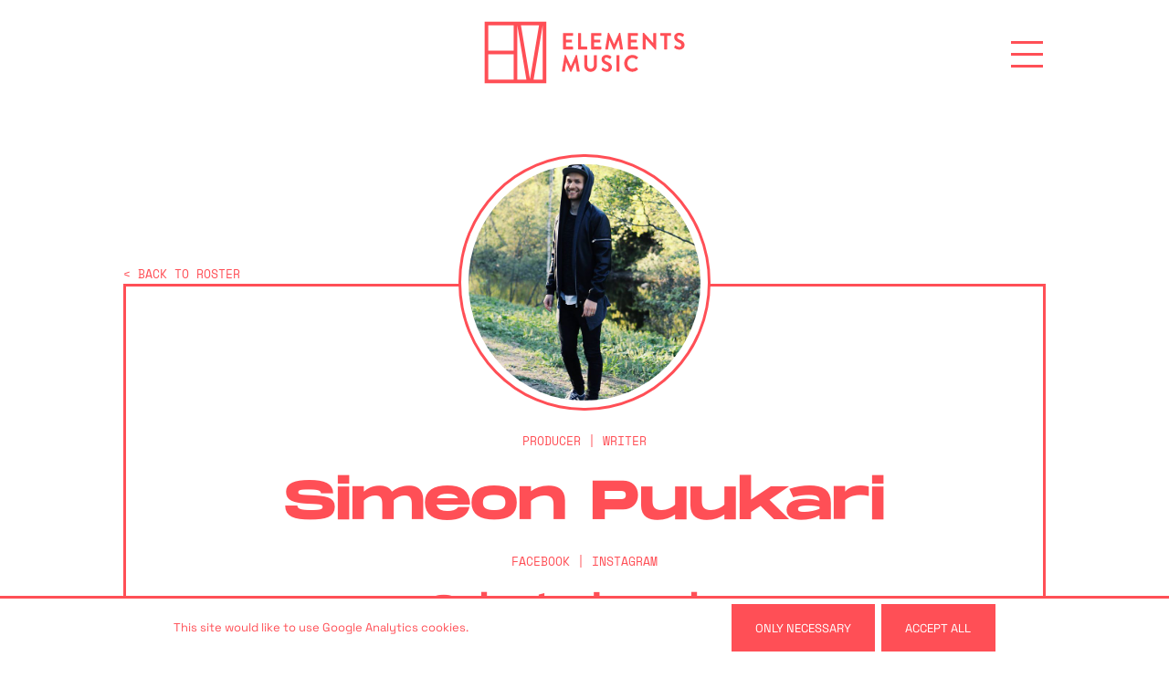

--- FILE ---
content_type: text/html; charset=UTF-8
request_url: https://elementsmusic.fi/people/simeonpuukari/
body_size: 17653
content:
<!DOCTYPE html>
<html lang="en-US" class="no-js">

<head>
    <script type="module">
        var h = document.getElementsByTagName("html");
        if (h[0] && h[0].className) h[0].className = 'js';
    </script>
    <meta charset="utf-8" />
    <title>Simeon Puukari - Elements Music</title>
    <meta name="viewport" content="initial-scale=1,user-scalable=no,maximum-scale=1,width=device-width" />
        
  <meta name="theme-color" content="#FFFFFF">

    <!-- FAVICONS -->
    <link rel="apple-touch-icon" sizes="180x180" href="https://elementsmusic.fi/wp-content/themes/elementsmusic/favicons/apple-touch-icon.png">
    <link rel="icon" type="image/png" sizes="32x32" href="https://elementsmusic.fi/wp-content/themes/elementsmusic/favicons/favicon-32x32.png">
    <link rel="icon" type="image/png" sizes="16x16" href="https://elementsmusic.fi/wp-content/themes/elementsmusic/favicons/favicon-16x16.png">
    <link rel="manifest" href="https://elementsmusic.fi/wp-content/themes/elementsmusic/favicons/site.webmanifest">
    <!-- link rel="mask-icon" href="https://elementsmusic.fi/wp-content/themes/elementsmusic/favicons/safari-pinned-tab.svg" color="#000000" -->
    <link rel="shortcut icon" href="https://elementsmusic.fi/wp-content/themes/elementsmusic/favicons/favicon.ico">
    <!-- END OF FAVICONS -->

    <title>Simeon Puukari - Elements Music</title>

<!-- The SEO Framework by Sybre Waaijer -->
<meta name="robots" content="max-snippet:-1,max-image-preview:standard,max-video-preview:-1" />
<link rel="canonical" href="https://elementsmusic.fi/people/simeonpuukari/" />
<meta property="og:type" content="article" />
<meta property="og:locale" content="en_US" />
<meta property="og:site_name" content="Elements Music" />
<meta property="og:title" content="Simeon Puukari" />
<meta property="og:url" content="https://elementsmusic.fi/people/simeonpuukari/" />
<meta property="og:image" content="https://elementsmusic.fi/wp-content/uploads/2022/02/Facebookprofile.jpg" />
<meta property="og:image:width" content="640" />
<meta property="og:image:height" content="960" />
<meta property="article:published_time" content="2022-02-03T23:26:02+00:00" />
<meta property="article:modified_time" content="2022-03-17T06:56:34+00:00" />
<meta name="twitter:card" content="summary_large_image" />
<meta name="twitter:title" content="Simeon Puukari" />
<meta name="twitter:image" content="https://elementsmusic.fi/wp-content/uploads/2022/02/Facebookprofile.jpg" />
<script type="application/ld+json">{"@context":"https://schema.org","@graph":[{"@type":"WebSite","@id":"https://elementsmusic.fi/#/schema/WebSite","url":"https://elementsmusic.fi/","name":"Elements Music","inLanguage":"en-US","potentialAction":{"@type":"SearchAction","target":{"@type":"EntryPoint","urlTemplate":"https://elementsmusic.fi/search/{search_term_string}/"},"query-input":"required name=search_term_string"},"publisher":{"@type":"Organization","@id":"https://elementsmusic.fi/#/schema/Organization","name":"Elements Music","url":"https://elementsmusic.fi/"}},{"@type":"WebPage","@id":"https://elementsmusic.fi/people/simeonpuukari/","url":"https://elementsmusic.fi/people/simeonpuukari/","name":"Simeon Puukari - Elements Music","inLanguage":"en-US","isPartOf":{"@id":"https://elementsmusic.fi/#/schema/WebSite"},"breadcrumb":{"@type":"BreadcrumbList","@id":"https://elementsmusic.fi/#/schema/BreadcrumbList","itemListElement":[{"@type":"ListItem","position":1,"item":"https://elementsmusic.fi/","name":"Elements Music"},{"@type":"ListItem","position":2,"item":"https://elementsmusic.fi/person-kat/writer/","name":"Kategoria: Writer"},{"@type":"ListItem","position":3,"name":"Simeon Puukari"}]},"potentialAction":{"@type":"ReadAction","target":"https://elementsmusic.fi/people/simeonpuukari/"},"datePublished":"2022-02-03T23:26:02+00:00","dateModified":"2022-03-17T06:56:34+00:00"}]}</script>
<!-- / The SEO Framework by Sybre Waaijer | 13.30ms meta | 6.48ms boot -->

<link rel="alternate" type="application/rss+xml" title="Elements Music &raquo; Feed" href="https://elementsmusic.fi/feed/" />
<link rel="alternate" type="application/rss+xml" title="Elements Music &raquo; Comments Feed" href="https://elementsmusic.fi/comments/feed/" />
<link rel="alternate" title="oEmbed (JSON)" type="application/json+oembed" href="https://elementsmusic.fi/wp-json/oembed/1.0/embed?url=https%3A%2F%2Felementsmusic.fi%2Fpeople%2Fsimeonpuukari%2F" />
<link rel="alternate" title="oEmbed (XML)" type="text/xml+oembed" href="https://elementsmusic.fi/wp-json/oembed/1.0/embed?url=https%3A%2F%2Felementsmusic.fi%2Fpeople%2Fsimeonpuukari%2F&#038;format=xml" />
<style id='wp-img-auto-sizes-contain-inline-css' type='text/css'>
img:is([sizes=auto i],[sizes^="auto," i]){contain-intrinsic-size:3000px 1500px}
/*# sourceURL=wp-img-auto-sizes-contain-inline-css */
</style>
<style id='wp-emoji-styles-inline-css' type='text/css'>

	img.wp-smiley, img.emoji {
		display: inline !important;
		border: none !important;
		box-shadow: none !important;
		height: 1em !important;
		width: 1em !important;
		margin: 0 0.07em !important;
		vertical-align: -0.1em !important;
		background: none !important;
		padding: 0 !important;
	}
/*# sourceURL=wp-emoji-styles-inline-css */
</style>
<style id='classic-theme-styles-inline-css' type='text/css'>
/*! This file is auto-generated */
.wp-block-button__link{color:#fff;background-color:#32373c;border-radius:9999px;box-shadow:none;text-decoration:none;padding:calc(.667em + 2px) calc(1.333em + 2px);font-size:1.125em}.wp-block-file__button{background:#32373c;color:#fff;text-decoration:none}
/*# sourceURL=/wp-includes/css/classic-themes.min.css */
</style>
<link rel='stylesheet' id='style-css' href='https://elementsmusic.fi/wp-content/themes/elementsmusic/style.css?ver=1669207196' type='text/css' media='all' />
<link rel='stylesheet' id='print-css' href='https://elementsmusic.fi/wp-content/themes/elementsmusic/css/print.css?ver=0.2.2' type='text/css' media='print' />
<link rel='stylesheet' id='style-custom-css' href='https://elementsmusic.fi/wp-content/themes/elementsmusic/style-custom.css?ver=1765546901' type='text/css' media='all' />
<link rel="https://api.w.org/" href="https://elementsmusic.fi/wp-json/" /><link rel="EditURI" type="application/rsd+xml" title="RSD" href="https://elementsmusic.fi/xmlrpc.php?rsd" />

    <style>
        body {
                    }
    </style>
<style id='global-styles-inline-css' type='text/css'>
:root{--wp--preset--aspect-ratio--square: 1;--wp--preset--aspect-ratio--4-3: 4/3;--wp--preset--aspect-ratio--3-4: 3/4;--wp--preset--aspect-ratio--3-2: 3/2;--wp--preset--aspect-ratio--2-3: 2/3;--wp--preset--aspect-ratio--16-9: 16/9;--wp--preset--aspect-ratio--9-16: 9/16;--wp--preset--color--black: #000000;--wp--preset--color--cyan-bluish-gray: #abb8c3;--wp--preset--color--white: #ffffff;--wp--preset--color--pale-pink: #f78da7;--wp--preset--color--vivid-red: #cf2e2e;--wp--preset--color--luminous-vivid-orange: #ff6900;--wp--preset--color--luminous-vivid-amber: #fcb900;--wp--preset--color--light-green-cyan: #7bdcb5;--wp--preset--color--vivid-green-cyan: #00d084;--wp--preset--color--pale-cyan-blue: #8ed1fc;--wp--preset--color--vivid-cyan-blue: #0693e3;--wp--preset--color--vivid-purple: #9b51e0;--wp--preset--gradient--vivid-cyan-blue-to-vivid-purple: linear-gradient(135deg,rgb(6,147,227) 0%,rgb(155,81,224) 100%);--wp--preset--gradient--light-green-cyan-to-vivid-green-cyan: linear-gradient(135deg,rgb(122,220,180) 0%,rgb(0,208,130) 100%);--wp--preset--gradient--luminous-vivid-amber-to-luminous-vivid-orange: linear-gradient(135deg,rgb(252,185,0) 0%,rgb(255,105,0) 100%);--wp--preset--gradient--luminous-vivid-orange-to-vivid-red: linear-gradient(135deg,rgb(255,105,0) 0%,rgb(207,46,46) 100%);--wp--preset--gradient--very-light-gray-to-cyan-bluish-gray: linear-gradient(135deg,rgb(238,238,238) 0%,rgb(169,184,195) 100%);--wp--preset--gradient--cool-to-warm-spectrum: linear-gradient(135deg,rgb(74,234,220) 0%,rgb(151,120,209) 20%,rgb(207,42,186) 40%,rgb(238,44,130) 60%,rgb(251,105,98) 80%,rgb(254,248,76) 100%);--wp--preset--gradient--blush-light-purple: linear-gradient(135deg,rgb(255,206,236) 0%,rgb(152,150,240) 100%);--wp--preset--gradient--blush-bordeaux: linear-gradient(135deg,rgb(254,205,165) 0%,rgb(254,45,45) 50%,rgb(107,0,62) 100%);--wp--preset--gradient--luminous-dusk: linear-gradient(135deg,rgb(255,203,112) 0%,rgb(199,81,192) 50%,rgb(65,88,208) 100%);--wp--preset--gradient--pale-ocean: linear-gradient(135deg,rgb(255,245,203) 0%,rgb(182,227,212) 50%,rgb(51,167,181) 100%);--wp--preset--gradient--electric-grass: linear-gradient(135deg,rgb(202,248,128) 0%,rgb(113,206,126) 100%);--wp--preset--gradient--midnight: linear-gradient(135deg,rgb(2,3,129) 0%,rgb(40,116,252) 100%);--wp--preset--font-size--small: 13px;--wp--preset--font-size--medium: 20px;--wp--preset--font-size--large: 36px;--wp--preset--font-size--x-large: 42px;--wp--preset--spacing--20: 0.44rem;--wp--preset--spacing--30: 0.67rem;--wp--preset--spacing--40: 1rem;--wp--preset--spacing--50: 1.5rem;--wp--preset--spacing--60: 2.25rem;--wp--preset--spacing--70: 3.38rem;--wp--preset--spacing--80: 5.06rem;--wp--preset--shadow--natural: 6px 6px 9px rgba(0, 0, 0, 0.2);--wp--preset--shadow--deep: 12px 12px 50px rgba(0, 0, 0, 0.4);--wp--preset--shadow--sharp: 6px 6px 0px rgba(0, 0, 0, 0.2);--wp--preset--shadow--outlined: 6px 6px 0px -3px rgb(255, 255, 255), 6px 6px rgb(0, 0, 0);--wp--preset--shadow--crisp: 6px 6px 0px rgb(0, 0, 0);}:where(.is-layout-flex){gap: 0.5em;}:where(.is-layout-grid){gap: 0.5em;}body .is-layout-flex{display: flex;}.is-layout-flex{flex-wrap: wrap;align-items: center;}.is-layout-flex > :is(*, div){margin: 0;}body .is-layout-grid{display: grid;}.is-layout-grid > :is(*, div){margin: 0;}:where(.wp-block-columns.is-layout-flex){gap: 2em;}:where(.wp-block-columns.is-layout-grid){gap: 2em;}:where(.wp-block-post-template.is-layout-flex){gap: 1.25em;}:where(.wp-block-post-template.is-layout-grid){gap: 1.25em;}.has-black-color{color: var(--wp--preset--color--black) !important;}.has-cyan-bluish-gray-color{color: var(--wp--preset--color--cyan-bluish-gray) !important;}.has-white-color{color: var(--wp--preset--color--white) !important;}.has-pale-pink-color{color: var(--wp--preset--color--pale-pink) !important;}.has-vivid-red-color{color: var(--wp--preset--color--vivid-red) !important;}.has-luminous-vivid-orange-color{color: var(--wp--preset--color--luminous-vivid-orange) !important;}.has-luminous-vivid-amber-color{color: var(--wp--preset--color--luminous-vivid-amber) !important;}.has-light-green-cyan-color{color: var(--wp--preset--color--light-green-cyan) !important;}.has-vivid-green-cyan-color{color: var(--wp--preset--color--vivid-green-cyan) !important;}.has-pale-cyan-blue-color{color: var(--wp--preset--color--pale-cyan-blue) !important;}.has-vivid-cyan-blue-color{color: var(--wp--preset--color--vivid-cyan-blue) !important;}.has-vivid-purple-color{color: var(--wp--preset--color--vivid-purple) !important;}.has-black-background-color{background-color: var(--wp--preset--color--black) !important;}.has-cyan-bluish-gray-background-color{background-color: var(--wp--preset--color--cyan-bluish-gray) !important;}.has-white-background-color{background-color: var(--wp--preset--color--white) !important;}.has-pale-pink-background-color{background-color: var(--wp--preset--color--pale-pink) !important;}.has-vivid-red-background-color{background-color: var(--wp--preset--color--vivid-red) !important;}.has-luminous-vivid-orange-background-color{background-color: var(--wp--preset--color--luminous-vivid-orange) !important;}.has-luminous-vivid-amber-background-color{background-color: var(--wp--preset--color--luminous-vivid-amber) !important;}.has-light-green-cyan-background-color{background-color: var(--wp--preset--color--light-green-cyan) !important;}.has-vivid-green-cyan-background-color{background-color: var(--wp--preset--color--vivid-green-cyan) !important;}.has-pale-cyan-blue-background-color{background-color: var(--wp--preset--color--pale-cyan-blue) !important;}.has-vivid-cyan-blue-background-color{background-color: var(--wp--preset--color--vivid-cyan-blue) !important;}.has-vivid-purple-background-color{background-color: var(--wp--preset--color--vivid-purple) !important;}.has-black-border-color{border-color: var(--wp--preset--color--black) !important;}.has-cyan-bluish-gray-border-color{border-color: var(--wp--preset--color--cyan-bluish-gray) !important;}.has-white-border-color{border-color: var(--wp--preset--color--white) !important;}.has-pale-pink-border-color{border-color: var(--wp--preset--color--pale-pink) !important;}.has-vivid-red-border-color{border-color: var(--wp--preset--color--vivid-red) !important;}.has-luminous-vivid-orange-border-color{border-color: var(--wp--preset--color--luminous-vivid-orange) !important;}.has-luminous-vivid-amber-border-color{border-color: var(--wp--preset--color--luminous-vivid-amber) !important;}.has-light-green-cyan-border-color{border-color: var(--wp--preset--color--light-green-cyan) !important;}.has-vivid-green-cyan-border-color{border-color: var(--wp--preset--color--vivid-green-cyan) !important;}.has-pale-cyan-blue-border-color{border-color: var(--wp--preset--color--pale-cyan-blue) !important;}.has-vivid-cyan-blue-border-color{border-color: var(--wp--preset--color--vivid-cyan-blue) !important;}.has-vivid-purple-border-color{border-color: var(--wp--preset--color--vivid-purple) !important;}.has-vivid-cyan-blue-to-vivid-purple-gradient-background{background: var(--wp--preset--gradient--vivid-cyan-blue-to-vivid-purple) !important;}.has-light-green-cyan-to-vivid-green-cyan-gradient-background{background: var(--wp--preset--gradient--light-green-cyan-to-vivid-green-cyan) !important;}.has-luminous-vivid-amber-to-luminous-vivid-orange-gradient-background{background: var(--wp--preset--gradient--luminous-vivid-amber-to-luminous-vivid-orange) !important;}.has-luminous-vivid-orange-to-vivid-red-gradient-background{background: var(--wp--preset--gradient--luminous-vivid-orange-to-vivid-red) !important;}.has-very-light-gray-to-cyan-bluish-gray-gradient-background{background: var(--wp--preset--gradient--very-light-gray-to-cyan-bluish-gray) !important;}.has-cool-to-warm-spectrum-gradient-background{background: var(--wp--preset--gradient--cool-to-warm-spectrum) !important;}.has-blush-light-purple-gradient-background{background: var(--wp--preset--gradient--blush-light-purple) !important;}.has-blush-bordeaux-gradient-background{background: var(--wp--preset--gradient--blush-bordeaux) !important;}.has-luminous-dusk-gradient-background{background: var(--wp--preset--gradient--luminous-dusk) !important;}.has-pale-ocean-gradient-background{background: var(--wp--preset--gradient--pale-ocean) !important;}.has-electric-grass-gradient-background{background: var(--wp--preset--gradient--electric-grass) !important;}.has-midnight-gradient-background{background: var(--wp--preset--gradient--midnight) !important;}.has-small-font-size{font-size: var(--wp--preset--font-size--small) !important;}.has-medium-font-size{font-size: var(--wp--preset--font-size--medium) !important;}.has-large-font-size{font-size: var(--wp--preset--font-size--large) !important;}.has-x-large-font-size{font-size: var(--wp--preset--font-size--x-large) !important;}
/*# sourceURL=global-styles-inline-css */
</style>
</head>

<body class="wp-singular person-template-default single single-person postid-23 wp-theme-elementsmusic not-front-page">

    <!-- <div id="main"> -->
    <!-- <div id="main"> -->
    <div id="padder-mobile"></div>

    <div id="menu-mobile">
        <div class="padder"></div>
        <ul class="menu menu-0">
            <li id="menu-item-19" class="menu-item menu-item-type-post_type menu-item-object-page menu-item-19"><a href="https://elementsmusic.fi/roster/">Roster</a></li>
<li id="menu-item-115" class="menu-item menu-item-type-post_type menu-item-object-page menu-item-115"><a href="https://elementsmusic.fi/licensing/">Licensing</a></li>
<li id="menu-item-113" class="menu-item menu-item-type-post_type menu-item-object-page menu-item-113"><a href="https://elementsmusic.fi/studios/">Studios</a></li>
<li id="menu-item-114" class="menu-item menu-item-type-post_type menu-item-object-page menu-item-114"><a href="https://elementsmusic.fi/contact/">Contact</a></li>
        </ul>
                <ul class="socmed-follow">
                            <li>
                    <a class="instagram some-link" href="https://instagram.com/elementsmusic" target="_blank">
                        <span class="img"><svg width="24" height="24" viewBox="0 0 24 24" version="1.1" xmlns="http://www.w3.org/2000/svg" aria-hidden="true" focusable="false"><path d="M12,4.622c2.403,0,2.688,0.009,3.637,0.052c0.877,0.04,1.354,0.187,1.671,0.31c0.42,0.163,0.72,0.358,1.035,0.673 c0.315,0.315,0.51,0.615,0.673,1.035c0.123,0.317,0.27,0.794,0.31,1.671c0.043,0.949,0.052,1.234,0.052,3.637 s-0.009,2.688-0.052,3.637c-0.04,0.877-0.187,1.354-0.31,1.671c-0.163,0.42-0.358,0.72-0.673,1.035 c-0.315,0.315-0.615,0.51-1.035,0.673c-0.317,0.123-0.794,0.27-1.671,0.31c-0.949,0.043-1.233,0.052-3.637,0.052 s-2.688-0.009-3.637-0.052c-0.877-0.04-1.354-0.187-1.671-0.31c-0.42-0.163-0.72-0.358-1.035-0.673 c-0.315-0.315-0.51-0.615-0.673-1.035c-0.123-0.317-0.27-0.794-0.31-1.671C4.631,14.688,4.622,14.403,4.622,12 s0.009-2.688,0.052-3.637c0.04-0.877,0.187-1.354,0.31-1.671c0.163-0.42,0.358-0.72,0.673-1.035 c0.315-0.315,0.615-0.51,1.035-0.673c0.317-0.123,0.794-0.27,1.671-0.31C9.312,4.631,9.597,4.622,12,4.622 M12,3 C9.556,3,9.249,3.01,8.289,3.054C7.331,3.098,6.677,3.25,6.105,3.472C5.513,3.702,5.011,4.01,4.511,4.511 c-0.5,0.5-0.808,1.002-1.038,1.594C3.25,6.677,3.098,7.331,3.054,8.289C3.01,9.249,3,9.556,3,12c0,2.444,0.01,2.751,0.054,3.711 c0.044,0.958,0.196,1.612,0.418,2.185c0.23,0.592,0.538,1.094,1.038,1.594c0.5,0.5,1.002,0.808,1.594,1.038 c0.572,0.222,1.227,0.375,2.185,0.418C9.249,20.99,9.556,21,12,21s2.751-0.01,3.711-0.054c0.958-0.044,1.612-0.196,2.185-0.418 c0.592-0.23,1.094-0.538,1.594-1.038c0.5-0.5,0.808-1.002,1.038-1.594c0.222-0.572,0.375-1.227,0.418-2.185 C20.99,14.751,21,14.444,21,12s-0.01-2.751-0.054-3.711c-0.044-0.958-0.196-1.612-0.418-2.185c-0.23-0.592-0.538-1.094-1.038-1.594 c-0.5-0.5-1.002-0.808-1.594-1.038c-0.572-0.222-1.227-0.375-2.185-0.418C14.751,3.01,14.444,3,12,3L12,3z M12,7.378 c-2.552,0-4.622,2.069-4.622,4.622S9.448,16.622,12,16.622s4.622-2.069,4.622-4.622S14.552,7.378,12,7.378z M12,15 c-1.657,0-3-1.343-3-3s1.343-3,3-3s3,1.343,3,3S13.657,15,12,15z M16.804,6.116c-0.596,0-1.08,0.484-1.08,1.08 s0.484,1.08,1.08,1.08c0.596,0,1.08-0.484,1.08-1.08S17.401,6.116,16.804,6.116z"></path></svg></span>
                        <span class="txt">Instagram</span>
                    </a>
                </li>
                            <li>
                    <a class="facebook some-link" href="https://www.facebook.com/elementsmusicfi" target="_blank">
                        <span class="img"><svg width="24" height="24" viewBox="0 0 24 24" version="1.1" xmlns="http://www.w3.org/2000/svg" aria-hidden="true" focusable="false"><path d="M12 2C6.5 2 2 6.5 2 12c0 5 3.7 9.1 8.4 9.9v-7H7.9V12h2.5V9.8c0-2.5 1.5-3.9 3.8-3.9 1.1 0 2.2.2 2.2.2v2.5h-1.3c-1.2 0-1.6.8-1.6 1.6V12h2.8l-.4 2.9h-2.3v7C18.3 21.1 22 17 22 12c0-5.5-4.5-10-10-10z"></path></svg></span>
                        <span class="txt">Facebook</span>
                    </a>
                </li>
                            <li>
                    <a class="spotify some-link" href="https://open.spotify.com/user/elementsmusic" target="_blank">
                        <span class="img"><svg width="24" height="24" viewBox="0 0 24 24" version="1.1" xmlns="http://www.w3.org/2000/svg" aria-hidden="true" focusable="false"><path d="M12,2C6.477,2,2,6.477,2,12c0,5.523,4.477,10,10,10c5.523,0,10-4.477,10-10C22,6.477,17.523,2,12,2 M16.586,16.424 c-0.18,0.295-0.563,0.387-0.857,0.207c-2.348-1.435-5.304-1.76-8.785-0.964c-0.335,0.077-0.67-0.133-0.746-0.469 c-0.077-0.335,0.132-0.67,0.469-0.746c3.809-0.871,7.077-0.496,9.713,1.115C16.673,15.746,16.766,16.13,16.586,16.424 M17.81,13.7 c-0.226,0.367-0.706,0.482-1.072,0.257c-2.687-1.652-6.785-2.131-9.965-1.166C6.36,12.917,5.925,12.684,5.8,12.273 C5.675,11.86,5.908,11.425,6.32,11.3c3.632-1.102,8.147-0.568,11.234,1.328C17.92,12.854,18.035,13.335,17.81,13.7 M17.915,10.865 c-3.223-1.914-8.54-2.09-11.618-1.156C5.804,9.859,5.281,9.58,5.131,9.086C4.982,8.591,5.26,8.069,5.755,7.919 c3.532-1.072,9.404-0.865,13.115,1.338c0.445,0.264,0.59,0.838,0.327,1.282C18.933,10.983,18.359,11.129,17.915,10.865"></path></svg></span>
                        <span class="txt">Spotify</span>
                    </a>
                </li>
                            <li>
                    <a class="twitter some-link" href="https://twitter.com/elementsmusicfi" target="_blank">
                        <span class="img"><svg width="24" height="24" viewBox="0 0 24 24" version="1.1" xmlns="http://www.w3.org/2000/svg" aria-hidden="true" focusable="false"><path d="M22.23,5.924c-0.736,0.326-1.527,0.547-2.357,0.646c0.847-0.508,1.498-1.312,1.804-2.27 c-0.793,0.47-1.671,0.812-2.606,0.996C18.324,4.498,17.257,4,16.077,4c-2.266,0-4.103,1.837-4.103,4.103 c0,0.322,0.036,0.635,0.106,0.935C8.67,8.867,5.647,7.234,3.623,4.751C3.27,5.357,3.067,6.062,3.067,6.814 c0,1.424,0.724,2.679,1.825,3.415c-0.673-0.021-1.305-0.206-1.859-0.513c0,0.017,0,0.034,0,0.052c0,1.988,1.414,3.647,3.292,4.023 c-0.344,0.094-0.707,0.144-1.081,0.144c-0.264,0-0.521-0.026-0.772-0.074c0.522,1.63,2.038,2.816,3.833,2.85 c-1.404,1.1-3.174,1.756-5.096,1.756c-0.331,0-0.658-0.019-0.979-0.057c1.816,1.164,3.973,1.843,6.29,1.843 c7.547,0,11.675-6.252,11.675-11.675c0-0.178-0.004-0.355-0.012-0.531C20.985,7.47,21.68,6.747,22.23,5.924z"></path></svg></span>
                        <span class="txt">Twitter</span>
                    </a>
                </li>
                    </ul>    </div>

    <div id="header-mobile">
        <div class="header-title">
            <a href="https://elementsmusic.fi/">
                <div class="logo"><?xml version="1.0" encoding="UTF-8"?><svg viewBox="0 0 332 104" xmlns="http://www.w3.org/2000/svg"><path d="M130.468 20.551a.726.726 0 0 1 .712-.738h15.267c.4.007.719.338.712.738v3.184a.726.726 0 0 1-.712.738h-11.1v6.368h9.266a.751.751 0 0 1 .712.738v3.223a.726.726 0 0 1-.712.738h-9.266v6.8h11.1c.4.007.719.338.712.738v3.184a.724.724 0 0 1-.712.738H131.18a.726.726 0 0 1-.712-.738Z"/><path d="M155.337 20.551a.725.725 0 0 1 .713-.738h3.451a.751.751 0 0 1 .712.738v21.784h9.566c.4.008.719.338.712.738v3.184a.726.726 0 0 1-.712.738h-13.733a.725.725 0 0 1-.713-.738Z"/><path d="M177.092 20.551a.725.725 0 0 1 .713-.738h15.267c.4.007.719.338.712.738v3.184a.726.726 0 0 1-.712.738h-11.1v6.368h9.265a.75.75 0 0 1 .713.738v3.223a.725.725 0 0 1-.713.738h-9.265v6.8h11.1c.4.007.719.338.712.738v3.184a.726.726 0 0 1-.712.738h-15.267a.725.725 0 0 1-.713-.738Z"/><path d="M204.699 20.007a.638.638 0 0 1 .675-.582h.6a.68.68 0 0 1 .638.388l8.252 18.328h.112l8.253-18.328a.643.643 0 0 1 .638-.388h.6a.639.639 0 0 1 .675.582l4.426 26.094a.668.668 0 0 1-.675.893h-3.414a.819.819 0 0 1-.712-.582l-2.213-14.717h-.113l-6.564 15.261a.638.638 0 0 1-.638.427h-.675a.674.674 0 0 1-.638-.427l-6.639-15.261h-.115l-2.175 14.717a.735.735 0 0 1-.676.582h-3.376a.7.7 0 0 1-.712-.893Z"/><path d="M237.52 20.551a.725.725 0 0 1 .713-.738h15.266c.401.007.72.337.713.738v3.184a.725.725 0 0 1-.713.738h-11.1v6.368h9.265a.75.75 0 0 1 .713.738v3.223a.725.725 0 0 1-.713.738h-9.265v6.8h11.1c.401.007.72.337.713.738v3.184a.725.725 0 0 1-.713.738h-15.266a.725.725 0 0 1-.713-.738Z"/><path d="M262.387 20.124a.716.716 0 0 1 .712-.7h.938l15.6 17.163h.038V20.554a.725.725 0 0 1 .713-.738h3.451a.75.75 0 0 1 .713.738v26.13a.717.717 0 0 1-.713.7h-.9L267.26 29.561h-.038v16.7a.726.726 0 0 1-.712.738h-3.414a.75.75 0 0 1-.712-.738Z"/><path d="M297.721 24.473h-5.74a.725.725 0 0 1-.713-.738v-3.184a.725.725 0 0 1 .713-.738h16.392a.725.725 0 0 1 .712.738v3.184a.725.725 0 0 1-.712.738h-5.739v21.784a.75.75 0 0 1-.712.738h-3.489a.75.75 0 0 1-.712-.738Z"/><path d="m314.262 43.19 1.351-2.408a.852.852 0 0 1 1.276-.272c.187.117 3.225 2.408 5.664 2.408a3.17 3.17 0 0 0 3.414-2.99c0-1.981-1.613-3.339-4.765-4.66-3.525-1.476-7.051-3.806-7.051-8.388 0-3.456 2.476-7.456 8.44-7.456 2.711.059 5.334.969 7.5 2.6.386.31.483.858.225 1.281l-1.426 2.213c-.3.466-.862.777-1.313.466-.3-.194-3.151-2.136-5.213-2.136a3.021 3.021 0 0 0-3.3 2.719c0 1.825 1.388 3.067 4.426 4.349 3.638 1.514 7.839 3.767 7.839 8.776 0 4-3.337 7.689-8.626 7.689a11.847 11.847 0 0 1-8.253-3.029c-.338-.347-.525-.542-.188-1.162Z"/><path d="M133.206 56.613a.641.641 0 0 1 .676-.582h.6a.683.683 0 0 1 .638.388l8.252 18.328h.112l8.252-18.328a.644.644 0 0 1 .637-.388h.6a.64.64 0 0 1 .675.582l4.427 26.095a.669.669 0 0 1-.676.893h-3.413a.823.823 0 0 1-.713-.582l-2.212-14.717h-.113l-6.564 15.26a.638.638 0 0 1-.638.427h-.676a.674.674 0 0 1-.637-.427l-6.64-15.26h-.112l-2.176 14.717a.733.733 0 0 1-.675.582h-3.376a.7.7 0 0 1-.712-.893Z"/><path d="M165.651 57.158a.75.75 0 0 1 .712-.738h3.564c.4.007.719.338.712.738V73.04c0 3.3 2.176 5.9 5.44 5.9 3.264 0 5.476-2.6 5.476-5.864V57.158a.726.726 0 0 1 .712-.738h3.564a.75.75 0 0 1 .713.738v16.154c.193 8.042-8.393 13.277-15.454 9.423a10.45 10.45 0 0 1-5.44-9.423Z"/><path d="m194.271 79.792 1.35-2.407a.852.852 0 0 1 1.275-.272c.188.117 3.226 2.408 5.665 2.408a3.17 3.17 0 0 0 3.413-2.99c0-1.981-1.613-3.34-4.763-4.66-3.527-1.476-7.052-3.806-7.052-8.388 0-3.456 2.476-7.456 8.44-7.456 2.711.059 5.334.968 7.5 2.6.386.31.483.858.225 1.281l-1.425 2.213c-.3.466-.863.777-1.313.466-.3-.194-3.151-2.136-5.214-2.136a3.022 3.022 0 0 0-3.3 2.718c0 1.825 1.388 3.068 4.426 4.349 3.639 1.514 7.84 3.766 7.84 8.776 0 4-3.339 7.688-8.627 7.688a11.844 11.844 0 0 1-8.252-3.029c-.339-.342-.526-.536-.188-1.161Z"/><path d="M218.952 57.158a.75.75 0 0 1 .713-.738h3.489a.75.75 0 0 1 .712.738v25.706a.75.75 0 0 1-.712.738h-3.489a.75.75 0 0 1-.713-.738Z"/><path d="M245.133 56.031a12.464 12.464 0 0 1 9.078 3.611.738.738 0 0 1 .038 1.087l-2.289 2.446a.588.588 0 0 1-.938 0 8.7 8.7 0 0 0-5.776-2.291c-4.8 0-8.365 4.154-8.365 9.047 0 4.854 3.6 8.97 8.4 8.97a8.826 8.826 0 0 0 5.738-2.213.673.673 0 0 1 .938 0l2.326 2.485a.758.758 0 0 1-.037 1.049 12.646 12.646 0 0 1-9.115 3.766c-10.761-.341-17.118-12.203-11.443-21.352a13.987 13.987 0 0 1 11.443-6.606Z"/><path d="M1 102.909h101.909V1H1Zm95.915-5.995H81.873l15.042-89.7Zm-6.042-89.92-14.94 89.092L60.992 6.994Zm-35.921.224 15.042 89.7H54.952ZM6.995 6.994h41.962v41.967H6.995Zm0 47.957h41.962v41.962H6.995Z"/></svg></div>                <span class="assistive-text">Elements Music</span>
            </a>
        </div>


        <a href="#" id="btn-mobile">
            <div class="wrapper">
                <span class="assistive-text">Näytä valikko</span>
                <i class="a"></i>
                <i class="b2"></i>
                <i class="b"></i>
                <i class="c"></i>
            </div>
        </a>

        <script type="text/javascript">
            // @ts-check
            document.querySelector("#btn-mobile").addEventListener("click", function(e) {
                document.body.classList.toggle("show-menu-mobile");
                if (document.body.classList.contains("show-menu-mobile")) {
                    setTimeout(function() {
                        document.body.classList.add("show-menu-mobile-anim1");
                    }, 10);
                } else {
                    document.body.classList.remove("show-menu-mobile-anim1");
                }
                e.preventDefault();
            });

            // document.querySelector("#menu-mobile").addEventListener("click", function(e) {
            //     document.body.classList.remove("show-menu-mobile", "show-menu-mobile-anim1");
            // });
        </script>
    </div>

    <div id="padder-ham"></div>

    <div id="menu-ham">
        <div class="padder"></div>
        <ul id="menu-ham-menu" class="menu menu-0">
            <li class="menu-item menu-item-type-post_type menu-item-object-page menu-item-19"><a href="https://elementsmusic.fi/roster/">Roster<i></i><i></i></a></li>
<li class="menu-item menu-item-type-post_type menu-item-object-page menu-item-115"><a href="https://elementsmusic.fi/licensing/">Licensing<i></i><i></i></a></li>
<li class="menu-item menu-item-type-post_type menu-item-object-page menu-item-113"><a href="https://elementsmusic.fi/studios/">Studios<i></i><i></i></a></li>
<li class="menu-item menu-item-type-post_type menu-item-object-page menu-item-114"><a href="https://elementsmusic.fi/contact/">Contact<i></i><i></i></a></li>
        </ul>
                <ul class="socmed-follow">
                            <li>
                    <a class="instagram some-link" href="https://instagram.com/elementsmusic" target="_blank">
                        <span class="img"><svg width="24" height="24" viewBox="0 0 24 24" version="1.1" xmlns="http://www.w3.org/2000/svg" aria-hidden="true" focusable="false"><path d="M12,4.622c2.403,0,2.688,0.009,3.637,0.052c0.877,0.04,1.354,0.187,1.671,0.31c0.42,0.163,0.72,0.358,1.035,0.673 c0.315,0.315,0.51,0.615,0.673,1.035c0.123,0.317,0.27,0.794,0.31,1.671c0.043,0.949,0.052,1.234,0.052,3.637 s-0.009,2.688-0.052,3.637c-0.04,0.877-0.187,1.354-0.31,1.671c-0.163,0.42-0.358,0.72-0.673,1.035 c-0.315,0.315-0.615,0.51-1.035,0.673c-0.317,0.123-0.794,0.27-1.671,0.31c-0.949,0.043-1.233,0.052-3.637,0.052 s-2.688-0.009-3.637-0.052c-0.877-0.04-1.354-0.187-1.671-0.31c-0.42-0.163-0.72-0.358-1.035-0.673 c-0.315-0.315-0.51-0.615-0.673-1.035c-0.123-0.317-0.27-0.794-0.31-1.671C4.631,14.688,4.622,14.403,4.622,12 s0.009-2.688,0.052-3.637c0.04-0.877,0.187-1.354,0.31-1.671c0.163-0.42,0.358-0.72,0.673-1.035 c0.315-0.315,0.615-0.51,1.035-0.673c0.317-0.123,0.794-0.27,1.671-0.31C9.312,4.631,9.597,4.622,12,4.622 M12,3 C9.556,3,9.249,3.01,8.289,3.054C7.331,3.098,6.677,3.25,6.105,3.472C5.513,3.702,5.011,4.01,4.511,4.511 c-0.5,0.5-0.808,1.002-1.038,1.594C3.25,6.677,3.098,7.331,3.054,8.289C3.01,9.249,3,9.556,3,12c0,2.444,0.01,2.751,0.054,3.711 c0.044,0.958,0.196,1.612,0.418,2.185c0.23,0.592,0.538,1.094,1.038,1.594c0.5,0.5,1.002,0.808,1.594,1.038 c0.572,0.222,1.227,0.375,2.185,0.418C9.249,20.99,9.556,21,12,21s2.751-0.01,3.711-0.054c0.958-0.044,1.612-0.196,2.185-0.418 c0.592-0.23,1.094-0.538,1.594-1.038c0.5-0.5,0.808-1.002,1.038-1.594c0.222-0.572,0.375-1.227,0.418-2.185 C20.99,14.751,21,14.444,21,12s-0.01-2.751-0.054-3.711c-0.044-0.958-0.196-1.612-0.418-2.185c-0.23-0.592-0.538-1.094-1.038-1.594 c-0.5-0.5-1.002-0.808-1.594-1.038c-0.572-0.222-1.227-0.375-2.185-0.418C14.751,3.01,14.444,3,12,3L12,3z M12,7.378 c-2.552,0-4.622,2.069-4.622,4.622S9.448,16.622,12,16.622s4.622-2.069,4.622-4.622S14.552,7.378,12,7.378z M12,15 c-1.657,0-3-1.343-3-3s1.343-3,3-3s3,1.343,3,3S13.657,15,12,15z M16.804,6.116c-0.596,0-1.08,0.484-1.08,1.08 s0.484,1.08,1.08,1.08c0.596,0,1.08-0.484,1.08-1.08S17.401,6.116,16.804,6.116z"></path></svg></span>
                        <span class="txt">Instagram</span>
                    </a>
                </li>
                            <li>
                    <a class="facebook some-link" href="https://www.facebook.com/elementsmusicfi" target="_blank">
                        <span class="img"><svg width="24" height="24" viewBox="0 0 24 24" version="1.1" xmlns="http://www.w3.org/2000/svg" aria-hidden="true" focusable="false"><path d="M12 2C6.5 2 2 6.5 2 12c0 5 3.7 9.1 8.4 9.9v-7H7.9V12h2.5V9.8c0-2.5 1.5-3.9 3.8-3.9 1.1 0 2.2.2 2.2.2v2.5h-1.3c-1.2 0-1.6.8-1.6 1.6V12h2.8l-.4 2.9h-2.3v7C18.3 21.1 22 17 22 12c0-5.5-4.5-10-10-10z"></path></svg></span>
                        <span class="txt">Facebook</span>
                    </a>
                </li>
                            <li>
                    <a class="spotify some-link" href="https://open.spotify.com/user/elementsmusic" target="_blank">
                        <span class="img"><svg width="24" height="24" viewBox="0 0 24 24" version="1.1" xmlns="http://www.w3.org/2000/svg" aria-hidden="true" focusable="false"><path d="M12,2C6.477,2,2,6.477,2,12c0,5.523,4.477,10,10,10c5.523,0,10-4.477,10-10C22,6.477,17.523,2,12,2 M16.586,16.424 c-0.18,0.295-0.563,0.387-0.857,0.207c-2.348-1.435-5.304-1.76-8.785-0.964c-0.335,0.077-0.67-0.133-0.746-0.469 c-0.077-0.335,0.132-0.67,0.469-0.746c3.809-0.871,7.077-0.496,9.713,1.115C16.673,15.746,16.766,16.13,16.586,16.424 M17.81,13.7 c-0.226,0.367-0.706,0.482-1.072,0.257c-2.687-1.652-6.785-2.131-9.965-1.166C6.36,12.917,5.925,12.684,5.8,12.273 C5.675,11.86,5.908,11.425,6.32,11.3c3.632-1.102,8.147-0.568,11.234,1.328C17.92,12.854,18.035,13.335,17.81,13.7 M17.915,10.865 c-3.223-1.914-8.54-2.09-11.618-1.156C5.804,9.859,5.281,9.58,5.131,9.086C4.982,8.591,5.26,8.069,5.755,7.919 c3.532-1.072,9.404-0.865,13.115,1.338c0.445,0.264,0.59,0.838,0.327,1.282C18.933,10.983,18.359,11.129,17.915,10.865"></path></svg></span>
                        <span class="txt">Spotify</span>
                    </a>
                </li>
                            <li>
                    <a class="twitter some-link" href="https://twitter.com/elementsmusicfi" target="_blank">
                        <span class="img"><svg width="24" height="24" viewBox="0 0 24 24" version="1.1" xmlns="http://www.w3.org/2000/svg" aria-hidden="true" focusable="false"><path d="M22.23,5.924c-0.736,0.326-1.527,0.547-2.357,0.646c0.847-0.508,1.498-1.312,1.804-2.27 c-0.793,0.47-1.671,0.812-2.606,0.996C18.324,4.498,17.257,4,16.077,4c-2.266,0-4.103,1.837-4.103,4.103 c0,0.322,0.036,0.635,0.106,0.935C8.67,8.867,5.647,7.234,3.623,4.751C3.27,5.357,3.067,6.062,3.067,6.814 c0,1.424,0.724,2.679,1.825,3.415c-0.673-0.021-1.305-0.206-1.859-0.513c0,0.017,0,0.034,0,0.052c0,1.988,1.414,3.647,3.292,4.023 c-0.344,0.094-0.707,0.144-1.081,0.144c-0.264,0-0.521-0.026-0.772-0.074c0.522,1.63,2.038,2.816,3.833,2.85 c-1.404,1.1-3.174,1.756-5.096,1.756c-0.331,0-0.658-0.019-0.979-0.057c1.816,1.164,3.973,1.843,6.29,1.843 c7.547,0,11.675-6.252,11.675-11.675c0-0.178-0.004-0.355-0.012-0.531C20.985,7.47,21.68,6.747,22.23,5.924z"></path></svg></span>
                        <span class="txt">Twitter</span>
                    </a>
                </li>
                    </ul>    </div>

    <div id="header-ham">
        
        <div class="header-title">
            <a href="https://elementsmusic.fi/">
                <div class="logo"><?xml version="1.0" encoding="UTF-8"?><svg viewBox="0 0 332 104" xmlns="http://www.w3.org/2000/svg"><path d="M130.468 20.551a.726.726 0 0 1 .712-.738h15.267c.4.007.719.338.712.738v3.184a.726.726 0 0 1-.712.738h-11.1v6.368h9.266a.751.751 0 0 1 .712.738v3.223a.726.726 0 0 1-.712.738h-9.266v6.8h11.1c.4.007.719.338.712.738v3.184a.724.724 0 0 1-.712.738H131.18a.726.726 0 0 1-.712-.738Z"/><path d="M155.337 20.551a.725.725 0 0 1 .713-.738h3.451a.751.751 0 0 1 .712.738v21.784h9.566c.4.008.719.338.712.738v3.184a.726.726 0 0 1-.712.738h-13.733a.725.725 0 0 1-.713-.738Z"/><path d="M177.092 20.551a.725.725 0 0 1 .713-.738h15.267c.4.007.719.338.712.738v3.184a.726.726 0 0 1-.712.738h-11.1v6.368h9.265a.75.75 0 0 1 .713.738v3.223a.725.725 0 0 1-.713.738h-9.265v6.8h11.1c.4.007.719.338.712.738v3.184a.726.726 0 0 1-.712.738h-15.267a.725.725 0 0 1-.713-.738Z"/><path d="M204.699 20.007a.638.638 0 0 1 .675-.582h.6a.68.68 0 0 1 .638.388l8.252 18.328h.112l8.253-18.328a.643.643 0 0 1 .638-.388h.6a.639.639 0 0 1 .675.582l4.426 26.094a.668.668 0 0 1-.675.893h-3.414a.819.819 0 0 1-.712-.582l-2.213-14.717h-.113l-6.564 15.261a.638.638 0 0 1-.638.427h-.675a.674.674 0 0 1-.638-.427l-6.639-15.261h-.115l-2.175 14.717a.735.735 0 0 1-.676.582h-3.376a.7.7 0 0 1-.712-.893Z"/><path d="M237.52 20.551a.725.725 0 0 1 .713-.738h15.266c.401.007.72.337.713.738v3.184a.725.725 0 0 1-.713.738h-11.1v6.368h9.265a.75.75 0 0 1 .713.738v3.223a.725.725 0 0 1-.713.738h-9.265v6.8h11.1c.401.007.72.337.713.738v3.184a.725.725 0 0 1-.713.738h-15.266a.725.725 0 0 1-.713-.738Z"/><path d="M262.387 20.124a.716.716 0 0 1 .712-.7h.938l15.6 17.163h.038V20.554a.725.725 0 0 1 .713-.738h3.451a.75.75 0 0 1 .713.738v26.13a.717.717 0 0 1-.713.7h-.9L267.26 29.561h-.038v16.7a.726.726 0 0 1-.712.738h-3.414a.75.75 0 0 1-.712-.738Z"/><path d="M297.721 24.473h-5.74a.725.725 0 0 1-.713-.738v-3.184a.725.725 0 0 1 .713-.738h16.392a.725.725 0 0 1 .712.738v3.184a.725.725 0 0 1-.712.738h-5.739v21.784a.75.75 0 0 1-.712.738h-3.489a.75.75 0 0 1-.712-.738Z"/><path d="m314.262 43.19 1.351-2.408a.852.852 0 0 1 1.276-.272c.187.117 3.225 2.408 5.664 2.408a3.17 3.17 0 0 0 3.414-2.99c0-1.981-1.613-3.339-4.765-4.66-3.525-1.476-7.051-3.806-7.051-8.388 0-3.456 2.476-7.456 8.44-7.456 2.711.059 5.334.969 7.5 2.6.386.31.483.858.225 1.281l-1.426 2.213c-.3.466-.862.777-1.313.466-.3-.194-3.151-2.136-5.213-2.136a3.021 3.021 0 0 0-3.3 2.719c0 1.825 1.388 3.067 4.426 4.349 3.638 1.514 7.839 3.767 7.839 8.776 0 4-3.337 7.689-8.626 7.689a11.847 11.847 0 0 1-8.253-3.029c-.338-.347-.525-.542-.188-1.162Z"/><path d="M133.206 56.613a.641.641 0 0 1 .676-.582h.6a.683.683 0 0 1 .638.388l8.252 18.328h.112l8.252-18.328a.644.644 0 0 1 .637-.388h.6a.64.64 0 0 1 .675.582l4.427 26.095a.669.669 0 0 1-.676.893h-3.413a.823.823 0 0 1-.713-.582l-2.212-14.717h-.113l-6.564 15.26a.638.638 0 0 1-.638.427h-.676a.674.674 0 0 1-.637-.427l-6.64-15.26h-.112l-2.176 14.717a.733.733 0 0 1-.675.582h-3.376a.7.7 0 0 1-.712-.893Z"/><path d="M165.651 57.158a.75.75 0 0 1 .712-.738h3.564c.4.007.719.338.712.738V73.04c0 3.3 2.176 5.9 5.44 5.9 3.264 0 5.476-2.6 5.476-5.864V57.158a.726.726 0 0 1 .712-.738h3.564a.75.75 0 0 1 .713.738v16.154c.193 8.042-8.393 13.277-15.454 9.423a10.45 10.45 0 0 1-5.44-9.423Z"/><path d="m194.271 79.792 1.35-2.407a.852.852 0 0 1 1.275-.272c.188.117 3.226 2.408 5.665 2.408a3.17 3.17 0 0 0 3.413-2.99c0-1.981-1.613-3.34-4.763-4.66-3.527-1.476-7.052-3.806-7.052-8.388 0-3.456 2.476-7.456 8.44-7.456 2.711.059 5.334.968 7.5 2.6.386.31.483.858.225 1.281l-1.425 2.213c-.3.466-.863.777-1.313.466-.3-.194-3.151-2.136-5.214-2.136a3.022 3.022 0 0 0-3.3 2.718c0 1.825 1.388 3.068 4.426 4.349 3.639 1.514 7.84 3.766 7.84 8.776 0 4-3.339 7.688-8.627 7.688a11.844 11.844 0 0 1-8.252-3.029c-.339-.342-.526-.536-.188-1.161Z"/><path d="M218.952 57.158a.75.75 0 0 1 .713-.738h3.489a.75.75 0 0 1 .712.738v25.706a.75.75 0 0 1-.712.738h-3.489a.75.75 0 0 1-.713-.738Z"/><path d="M245.133 56.031a12.464 12.464 0 0 1 9.078 3.611.738.738 0 0 1 .038 1.087l-2.289 2.446a.588.588 0 0 1-.938 0 8.7 8.7 0 0 0-5.776-2.291c-4.8 0-8.365 4.154-8.365 9.047 0 4.854 3.6 8.97 8.4 8.97a8.826 8.826 0 0 0 5.738-2.213.673.673 0 0 1 .938 0l2.326 2.485a.758.758 0 0 1-.037 1.049 12.646 12.646 0 0 1-9.115 3.766c-10.761-.341-17.118-12.203-11.443-21.352a13.987 13.987 0 0 1 11.443-6.606Z"/><path d="M1 102.909h101.909V1H1Zm95.915-5.995H81.873l15.042-89.7Zm-6.042-89.92-14.94 89.092L60.992 6.994Zm-35.921.224 15.042 89.7H54.952ZM6.995 6.994h41.962v41.967H6.995Zm0 47.957h41.962v41.962H6.995Z"/></svg></div>                <span class="assistive-text">Elements Music</span>
            </a>
        </div>

        <a id="search-ham" href="https://elementsmusic.fi/search">
            <svg class="search-icon" version="1.1" viewBox="0 0 106.47488 109.97488">
                <path d="M 45.5,0 C 20.4125,0 0,20.4125 0,45.5 0,70.5875 20.4125,91 45.5,91 70.5875,91 91,70.5875 91,45.5 91,20.4125 70.5875,0 45.5,0 Z m 0,7 C 66.804419,7 84,24.195581 84,45.5 84,66.804419 66.804419,84 45.5,84 24.195581,84 7,66.804419 7,45.5 7,24.195581 24.195581,7 45.5,7 Z"></path>
                <path d="m 74.474609,73.025391 -4.949218,4.949218 31.999999,32.000001 4.94922,-4.94922 z"></path>
            </svg>
            <span class="assistive-text">Hae</span>
        </a>

        <a href="#" id="btn-ham">
            <div class="wrapper">
                <span class="assistive-text">Näytä valikko</span>
                <i class="a"></i>
                <i class="b2"></i>
                <i class="b"></i>
                <i class="c"></i>
            </div>
        </a>
        <script type="module">
            // @ts-check
            document.querySelector("#btn-ham").addEventListener("click", function(e) {
                document.body.classList.toggle("show-menu-ham");
                if (document.body.classList.contains("show-menu-ham")) {
                    setTimeout(function() {
                        document.body.classList.add("show-menu-ham-anim1");
                    }, 10);
                } else {
                    document.body.classList.remove("show-menu-ham-anim1");
                }
                e.preventDefault();
            });

            // document.querySelector("#menu-ham").addEventListener("click", function(e) {
            //     document.body.classList.remove("show-menu-ham", "show-menu-ham-anim1");
            // });
        </script>
            </div>

<article id="content" role="main" class="block block-single-artist padding-layout-top_empty ">
    <div class="page-wrapper txt">


        <div class="featured-image-wrapper">
            <p class="featured-image">

                <span class="img-wrapper">
                    <span class="img" style="background-image: url(https://elementsmusic.fi/wp-content/uploads/2022/02/Facebookprofile.jpg);"></span>
                </span>
            </p>
        </div>
        <div class="back-wrapper">
                            <a href="https://elementsmusic.fi/roster" class="back">
                    &lt;
                    Back to roster                </a>
                    </div>
        <div class="box">
            <div class="tagline">
                Producer | Writer                            </div>
            <h1>Simeon Puukari</h1>
            <div class="content">
                            </div>
                    <ul class="socmed-follow-text">
                            <li>
                    <a class="facebook some-link" href="https://fi-fi.facebook.com/simeon.puukari" target="_blank">
                        <span class="img"><svg width="24" height="24" viewBox="0 0 24 24" version="1.1" xmlns="http://www.w3.org/2000/svg" aria-hidden="true" focusable="false"><path d="M12 2C6.5 2 2 6.5 2 12c0 5 3.7 9.1 8.4 9.9v-7H7.9V12h2.5V9.8c0-2.5 1.5-3.9 3.8-3.9 1.1 0 2.2.2 2.2.2v2.5h-1.3c-1.2 0-1.6.8-1.6 1.6V12h2.8l-.4 2.9h-2.3v7C18.3 21.1 22 17 22 12c0-5.5-4.5-10-10-10z"></path></svg></span>
                        <span class="txt">Facebook</span>
                    </a>
                </li>
                            <li>
                    <a class="instagram some-link" href="https://www.instagram.com/simeonmikael/" target="_blank">
                        <span class="img"><svg width="24" height="24" viewBox="0 0 24 24" version="1.1" xmlns="http://www.w3.org/2000/svg" aria-hidden="true" focusable="false"><path d="M12,4.622c2.403,0,2.688,0.009,3.637,0.052c0.877,0.04,1.354,0.187,1.671,0.31c0.42,0.163,0.72,0.358,1.035,0.673 c0.315,0.315,0.51,0.615,0.673,1.035c0.123,0.317,0.27,0.794,0.31,1.671c0.043,0.949,0.052,1.234,0.052,3.637 s-0.009,2.688-0.052,3.637c-0.04,0.877-0.187,1.354-0.31,1.671c-0.163,0.42-0.358,0.72-0.673,1.035 c-0.315,0.315-0.615,0.51-1.035,0.673c-0.317,0.123-0.794,0.27-1.671,0.31c-0.949,0.043-1.233,0.052-3.637,0.052 s-2.688-0.009-3.637-0.052c-0.877-0.04-1.354-0.187-1.671-0.31c-0.42-0.163-0.72-0.358-1.035-0.673 c-0.315-0.315-0.51-0.615-0.673-1.035c-0.123-0.317-0.27-0.794-0.31-1.671C4.631,14.688,4.622,14.403,4.622,12 s0.009-2.688,0.052-3.637c0.04-0.877,0.187-1.354,0.31-1.671c0.163-0.42,0.358-0.72,0.673-1.035 c0.315-0.315,0.615-0.51,1.035-0.673c0.317-0.123,0.794-0.27,1.671-0.31C9.312,4.631,9.597,4.622,12,4.622 M12,3 C9.556,3,9.249,3.01,8.289,3.054C7.331,3.098,6.677,3.25,6.105,3.472C5.513,3.702,5.011,4.01,4.511,4.511 c-0.5,0.5-0.808,1.002-1.038,1.594C3.25,6.677,3.098,7.331,3.054,8.289C3.01,9.249,3,9.556,3,12c0,2.444,0.01,2.751,0.054,3.711 c0.044,0.958,0.196,1.612,0.418,2.185c0.23,0.592,0.538,1.094,1.038,1.594c0.5,0.5,1.002,0.808,1.594,1.038 c0.572,0.222,1.227,0.375,2.185,0.418C9.249,20.99,9.556,21,12,21s2.751-0.01,3.711-0.054c0.958-0.044,1.612-0.196,2.185-0.418 c0.592-0.23,1.094-0.538,1.594-1.038c0.5-0.5,0.808-1.002,1.038-1.594c0.222-0.572,0.375-1.227,0.418-2.185 C20.99,14.751,21,14.444,21,12s-0.01-2.751-0.054-3.711c-0.044-0.958-0.196-1.612-0.418-2.185c-0.23-0.592-0.538-1.094-1.038-1.594 c-0.5-0.5-1.002-0.808-1.594-1.038c-0.572-0.222-1.227-0.375-2.185-0.418C14.751,3.01,14.444,3,12,3L12,3z M12,7.378 c-2.552,0-4.622,2.069-4.622,4.622S9.448,16.622,12,16.622s4.622-2.069,4.622-4.622S14.552,7.378,12,7.378z M12,15 c-1.657,0-3-1.343-3-3s1.343-3,3-3s3,1.343,3,3S13.657,15,12,15z M16.804,6.116c-0.596,0-1.08,0.484-1.08,1.08 s0.484,1.08,1.08,1.08c0.596,0,1.08-0.484,1.08-1.08S17.401,6.116,16.804,6.116z"></path></svg></span>
                        <span class="txt">Instagram</span>
                    </a>
                </li>
                    </ul>                            <h2>Selected works</h2>

                <div class="works">
                                            <div class="work">
                            <div class="wrapper">
                                <div class="img-wrapper">
                                    <div class="img" style="background-image: url(https://elementsmusic.fi/wp-content/uploads/2025/03/ab67616d0000b273848c7512de94d403f0d8f74e.jpeg);"></div>
                                </div>
                                <div class="meta">BESS, 2025</div>
                                <h2 class="title">Sateentekijä</h2>
                                <span class="affiliation">Songwriter</span>
                            </div>
                        </div>
                                            <div class="work">
                            <div class="wrapper">
                                <div class="img-wrapper">
                                    <div class="img" style="background-image: url(https://elementsmusic.fi/wp-content/uploads/2025/03/1200x1200bb-4-1024x1024.jpg);"></div>
                                </div>
                                <div class="meta">VILLE VEIKKA, 2024</div>
                                <h2 class="title">Hiljainen kevät</h2>
                                <span class="affiliation">Songwriter, Producer</span>
                            </div>
                        </div>
                                            <div class="work">
                            <div class="wrapper">
                                <div class="img-wrapper">
                                    <div class="img" style="background-image: url(https://elementsmusic.fi/wp-content/uploads/2025/03/Cyan-Kicks-Cover.png);"></div>
                                </div>
                                <div class="meta">CYAN KICKS, 2023</div>
                                <h2 class="title">Can&#039;t Get You Out of My Bed</h2>
                                <span class="affiliation">Songwriter</span>
                            </div>
                        </div>
                                            <div class="work">
                            <div class="wrapper">
                                <div class="img-wrapper">
                                    <div class="img" style="background-image: url(https://elementsmusic.fi/wp-content/uploads/2023/07/5054197714993-300x300-2.jpg);"></div>
                                </div>
                                <div class="meta">STIG, 2023</div>
                                <h2 class="title">KALJAA</h2>
                                <span class="affiliation">Songwriter, Producer</span>
                            </div>
                        </div>
                                            <div class="work">
                            <div class="wrapper">
                                <div class="img-wrapper">
                                    <div class="img" style="background-image: url(https://elementsmusic.fi/wp-content/uploads/2022/02/R-17603692-1614390257-7055.jpg);"></div>
                                </div>
                                <div class="meta">Marc Benjamin, 2021</div>
                                <h2 class="title">I Want More</h2>
                                <span class="affiliation">Songwriter</span>
                            </div>
                        </div>
                                            <div class="work">
                            <div class="wrapper">
                                <div class="img-wrapper">
                                    <div class="img" style="background-image: url(https://elementsmusic.fi/wp-content/uploads/2022/02/18b69991683a2ac716493c58b2d8b3d8.1000x1000x1.jpg);"></div>
                                </div>
                                <div class="meta">Marc Benjamin, 2019</div>
                                <h2 class="title">All the time</h2>
                                <span class="affiliation">Songwriter</span>
                            </div>
                        </div>
                                                        </div>
            
            <div class="more"><p>&nbsp;</p>
<p><iframe style="border-radius: 12px;" src="https://open.spotify.com/embed/playlist/0RshqP2NzWEYlYXnNJx2VA?utm_source=generator&amp;theme=0" width="100%" height="380" frameborder="0" allowfullscreen="allowfullscreen"></iframe></p>
</div>

            

                    </div>
    </div>
</article>

  <footer  class="block block-footer2 padding-layout-top_empty style-normal">
    <div class="txt page-wrapper">
      
              <div class="logos">
                        <a class="logos-link" href="https://elementsmusic.fi" target="_self" aria-label="Elements Music">
                <div class="logo"><?xml version="1.0" encoding="UTF-8"?>
<svg id="Layer_1" xmlns="http://www.w3.org/2000/svg" version="1.1" viewBox="0 0 1000 1035.438">
  <!-- Generator: Adobe Illustrator 29.7.1, SVG Export Plug-In . SVG Version: 2.1.1 Build 8)  -->
  <g>
    <path d="M0,719.597c0-1.933,1.494-3.673,3.548-3.673h76.008c2.054,0,3.548,1.74,3.548,3.673v15.853c0,1.933-1.494,3.673-3.548,3.673H24.278v31.707h46.128c1.868,0,3.548,1.74,3.548,3.673v16.047c0,2.127-1.681,3.673-3.548,3.673H24.278v33.834h55.279c2.054,0,3.548,1.74,3.548,3.673v15.853c0,1.933-1.494,3.673-3.548,3.673H3.548c-2.054,0-3.548-1.74-3.548-3.673v-127.987Z"/>
    <path d="M123.81,719.597c0-1.933,1.494-3.673,3.548-3.673h17.181c1.868,0,3.548,1.74,3.548,3.673v108.461h47.622c2.054,0,3.548,1.74,3.548,3.673v15.853c0,1.933-1.494,3.673-3.548,3.673h-68.351c-2.054,0-3.548-1.74-3.548-3.673v-127.987Z"/>
    <path d="M232.118,719.597c0-1.933,1.494-3.673,3.548-3.673h76.008c2.054,0,3.548,1.74,3.548,3.673v15.853c0,1.933-1.494,3.673-3.548,3.673h-55.279v31.707h46.128c1.868,0,3.548,1.74,3.548,3.673v16.047c0,2.127-1.681,3.673-3.548,3.673h-46.128v33.834h55.279c2.054,0,3.548,1.74,3.548,3.673v15.853c0,1.933-1.494,3.673-3.548,3.673h-76.008c-2.054,0-3.548-1.74-3.548-3.673v-127.987Z"/>
    <path d="M369.561,716.89c.187-1.547,1.307-2.9,3.362-2.9h2.988c1.494,0,2.615.773,3.175,1.933l41.086,91.254h.56l41.086-91.254c.56-1.16,1.494-1.933,3.175-1.933h2.988c2.054,0,3.175,1.353,3.362,2.9l22.037,129.921c.56,2.707-.934,4.447-3.362,4.447h-16.994c-1.681,0-3.175-1.547-3.548-2.9l-11.018-73.274h-.56l-32.682,75.98c-.374,1.16-1.494,2.127-3.175,2.127h-3.362c-1.681,0-2.615-.967-3.175-2.127l-33.055-75.98h-.56l-10.832,73.274c-.187,1.353-1.681,2.9-3.362,2.9h-16.808c-2.428,0-3.922-1.74-3.548-4.447l22.224-129.921Z"/>
    <path d="M532.957,719.597c0-1.933,1.494-3.673,3.548-3.673h76.008c2.054,0,3.548,1.74,3.548,3.673v15.853c0,1.933-1.494,3.673-3.548,3.673h-55.279v31.707h46.128c1.868,0,3.548,1.74,3.548,3.673v16.047c0,2.127-1.681,3.673-3.548,3.673h-46.128v33.834h55.279c2.054,0,3.548,1.74,3.548,3.673v15.853c0,1.933-1.494,3.673-3.548,3.673h-76.008c-2.054,0-3.548-1.74-3.548-3.673v-127.987Z"/>
    <path d="M656.766,717.47c0-1.933,1.681-3.48,3.548-3.48h4.669l77.689,85.454h.187v-79.847c0-1.933,1.494-3.673,3.548-3.673h17.181c1.868,0,3.548,1.74,3.548,3.673v130.114c0,1.933-1.681,3.48-3.548,3.48h-4.482l-78.063-88.74h-.187v83.134c0,1.933-1.494,3.673-3.548,3.673h-16.994c-1.868,0-3.548-1.74-3.548-3.673v-130.114Z"/>
    <path d="M832.677,739.124h-28.573c-2.054,0-3.548-1.74-3.548-3.673v-15.853c0-1.933,1.494-3.673,3.548-3.673h81.611c2.054,0,3.548,1.74,3.548,3.673v15.853c0,1.933-1.494,3.673-3.548,3.673h-28.573v108.461c0,1.933-1.681,3.673-3.548,3.673h-17.368c-1.868,0-3.548-1.74-3.548-3.673v-108.461Z"/>
    <path d="M915.028,832.311l6.723-11.987c1.494-2.707,4.669-2.707,6.35-1.353.934.58,16.061,11.987,28.2,11.987,9.711,0,16.994-6.573,16.994-14.887,0-9.86-8.03-16.627-23.718-23.2-17.555-7.347-35.11-18.947-35.11-41.76,0-17.207,12.326-37.12,42.019-37.12,19.049,0,33.615,10.053,37.351,12.953,1.868,1.16,2.428,4.447,1.121,6.38l-7.097,11.02c-1.494,2.32-4.295,3.867-6.536,2.32-1.494-.967-15.687-10.633-25.959-10.633-10.645,0-16.434,7.347-16.434,13.533,0,9.087,6.91,15.273,22.037,21.653,18.115,7.54,39.031,18.753,39.031,43.694,0,19.913-16.621,38.28-42.953,38.28-23.531,0-37.351-11.407-41.086-15.08-1.681-1.74-2.615-2.707-.934-5.8Z"/>
    <path d="M205.23,899.138c.187-1.547,1.307-2.9,3.362-2.9h2.988c1.494,0,2.615.773,3.175,1.933l41.086,91.254h.56l41.086-91.254c.56-1.16,1.494-1.933,3.175-1.933h2.988c2.054,0,3.175,1.353,3.362,2.9l22.037,129.921c.56,2.707-.934,4.447-3.362,4.447h-16.994c-1.681,0-3.175-1.547-3.548-2.9l-11.018-73.274h-.56l-32.682,75.98c-.374,1.16-1.494,2.127-3.175,2.127h-3.362c-1.681,0-2.615-.967-3.175-2.127l-33.055-75.98h-.56l-10.832,73.274c-.187,1.353-1.681,2.9-3.362,2.9h-16.808c-2.428,0-3.922-1.74-3.548-4.447l22.224-129.921Z"/>
    <path d="M366.758,901.844c0-1.933,1.681-3.673,3.548-3.673h17.742c2.054,0,3.548,1.74,3.548,3.673v79.074c0,16.433,10.832,29.387,27.079,29.387s27.266-12.953,27.266-29.193v-79.267c0-1.933,1.494-3.673,3.548-3.673h17.742c1.868,0,3.548,1.74,3.548,3.673v80.427c0,29.387-22.597,53.167-52.104,53.167-29.32,0-51.917-23.78-51.917-53.167v-80.427Z"/>
    <path d="M509.241,1014.558l6.723-11.987c1.494-2.707,4.669-2.707,6.35-1.353.934.58,16.061,11.987,28.2,11.987,9.711,0,16.994-6.573,16.994-14.887,0-9.86-8.03-16.627-23.718-23.2-17.555-7.347-35.11-18.947-35.11-41.76,0-17.207,12.326-37.12,42.019-37.12,19.049,0,33.615,10.053,37.351,12.953,1.868,1.16,2.428,4.447,1.121,6.38l-7.097,11.02c-1.494,2.32-4.295,3.867-6.536,2.32-1.494-.967-15.687-10.633-25.959-10.633-10.645,0-16.434,7.347-16.434,13.533,0,9.087,6.91,15.273,22.037,21.653,18.115,7.54,39.031,18.753,39.031,43.694,0,19.913-16.621,38.28-42.953,38.28-23.531,0-37.351-11.407-41.086-15.08-1.681-1.74-2.615-2.707-.934-5.8Z"/>
    <path d="M632.116,901.844c0-1.933,1.681-3.673,3.548-3.673h17.368c1.868,0,3.548,1.74,3.548,3.673v127.987c0,1.933-1.681,3.673-3.548,3.673h-17.368c-1.868,0-3.548-1.74-3.548-3.673v-127.987Z"/>
    <path d="M762.463,896.238c18.862,0,32.495,6.187,45.195,17.98,1.68,1.547,1.68,3.867.186,5.413l-11.392,12.18c-1.307,1.547-3.175,1.547-4.669,0-7.844-7.153-18.302-11.407-28.76-11.407-23.904,0-41.646,20.687-41.646,45.047,0,24.167,17.928,44.66,41.833,44.66,11.205,0,20.73-4.447,28.573-11.02,1.494-1.353,3.548-1.16,4.669,0l11.579,12.373c1.494,1.353,1.121,3.867-.188,5.22-12.699,12.76-28.76,18.753-45.381,18.753-37.351,0-67.418-30.74-67.418-69.407s30.067-69.794,67.418-69.794Z"/>
  </g>
  <path d="M182.751,0v618.48h618.48V0H182.751ZM510.164,36.346h.005l90.478,545.789h-90.483V36.346ZM637.489,582.135L547.011,36.346h181.028l-90.478,545.789h-.072ZM473.818,36.346v254.721h-254.721V36.346h254.721ZM219.097,582.135v-254.722h254.721v254.722h-254.721ZM764.886,582.135h-90.483L764.881,36.346h.005v545.789Z"/>
</svg></div>              </a>
                                    <a class="logos-link" href="https://www.sonymusicpub.com/en" target="_blank" aria-label="Sony Music Publishing">
                <div class="logo"><?xml version="1.0" encoding="UTF-8"?>
<svg id="Layer_1" xmlns="http://www.w3.org/2000/svg" version="1.1" viewBox="0 0 1000 1038.62">
  <!-- Generator: Adobe Illustrator 29.7.1, SVG Export Plug-In . SVG Version: 2.1.1 Build 8)  -->
  <path d="M60.814,149.694C23.455,183.87,0,251.218,0,328.451s23.455,144.58,60.814,178.589c1.508,1.34,4.021.168,3.853-1.843-4.523-64.165-7.036-104.54-7.036-176.747s2.513-112.582,7.036-176.747c.168-2.178-2.345-3.351-3.853-2.01Z"/>
  <path d="M939.186,149.694c-1.508-1.34-4.021-.168-3.853,1.843,4.523,64.165,7.036,104.54,7.036,176.747s-2.513,112.582-7.036,176.747c-.167,2.01,2.345,3.351,3.853,1.843,37.192-34.177,60.814-101.525,60.814-178.589s-23.455-144.413-60.814-178.589Z"/>
  <path d="M806.165,65.593c.503,9.047,1.508,27.978,2.01,53.945.503,22.449.67,40.04.67,50.26,0,2.01-2.848,2.513-3.518.67C777.015,94.911,726.085,30.914,657.732.255c-1.675-.67-3.518.67-3.183,2.345.67,4.691,1.675,13.235,2.178,25.13.503,12.9.838,22.952.838,27.81,0,1.508-1.508,2.345-2.848,1.508-44.564-29.653-98.341-44.899-154.8-44.899s-110.236,15.413-154.8,44.899c-1.173.838-2.848,0-2.848-1.508.168-4.858.335-14.91.838-27.81.503-11.895,1.508-20.439,2.178-25.13.335-1.843-1.508-3.183-3.183-2.345-68.353,30.658-119.283,94.656-147.596,170.213-.67,1.843-3.518,1.34-3.518-.67,0-10.387.335-27.81.67-50.26.503-25.8,1.508-44.731,2.01-53.945.168-2.178-2.513-3.183-3.853-1.675-71.704,73.882-97.671,162.004-97.671,264.533s25.968,190.652,97.839,264.533c1.508,1.508,4.021.335,3.853-1.675-.503-9.047-1.508-27.978-2.01-53.945-.503-22.449-.67-40.04-.67-50.26,0-2.01,2.848-2.513,3.518-.67,28.313,75.557,79.243,139.554,147.596,170.213,1.675.67,3.518-.67,3.183-2.345-.67-4.691-1.675-13.235-2.178-25.13-.503-12.9-.838-22.952-.838-27.81,0-1.508,1.508-2.345,2.848-1.508,44.564,29.653,98.341,44.899,154.8,44.899s110.236-15.413,154.8-44.899c1.173-.838,2.848,0,2.848,1.508-.168,4.858-.335,14.91-.838,27.81-.503,11.895-1.508,20.439-2.178,25.13-.335,1.843,1.508,3.183,3.183,2.345,68.353-30.658,119.283-94.656,147.596-170.213.67-1.843,3.518-1.34,3.518.67,0,10.387-.335,27.81-.67,50.26-.503,25.8-1.508,44.731-2.01,53.945-.168,2.178,2.513,3.183,3.853,1.675,71.704-73.882,97.839-162.171,97.839-264.533s-26.135-190.652-98.006-264.701c-1.34-1.508-4.021-.335-3.853,1.843Z"/>
  <path d="M355.671,910.123v8.209h44.899v-8.209h-8.544l-2.178-.167c-.838-.167-1.508-.838-1.675-1.508l-.168-1.843v-12.9l.335-1.173c.67-.67,23.79-27.14,24.962-28.313,2.178-2.513,3.518-3.183,6.534-3.183h8.209v-8.209h-37.025v8.209h5.529c1.675,0,2.178,1.675,1.34,2.513l-15.748,18.429h-.503l-15.245-18.261c-1.173-1.34-.168-2.513,1.005-2.513h5.361v-8.209h-45.066v8.209h8.042c3.518,0,5.696,2.178,7.036,3.686,1.005,1.173,23.957,27.14,24.627,27.978.503.67.503.838.503,1.173v12.9l-.168,1.843c-.335.67-.838,1.34-1.843,1.508l-2.345.167h-7.874v-.335ZM217.624,852.827v8.209h7.204c5.194,0,5.529,2.848,5.529,5.361v38.197c0,2.345.168,5.361-3.183,5.361h-8.879v8.209h37.862v-8.209h-9.214c-3.686,0-3.853-1.675-4.021-5.193v-32.836l51.767,46.239h13.235l-.67-52.27c.168-3.853.335-5.026,4.188-5.026h8.209v-8.209h-38.532v8.209h8.544c3.853,0,4.523,1.508,4.523,5.026l.503,27.308-44.899-40.543h-32.166v.167ZM47.747,848.638c-8.042,0-17.423,1.508-25.13,5.026-7.204,3.183-13.235,8.377-13.235,17.088,0,7.706,5.026,12.397,4.858,12.23,2.178,2.01,5.529,5.361,14.408,7.204,4.021.838,12.397,2.178,20.774,3.183,8.377.838,16.586,1.675,19.936,2.513,2.681.67,7.036,1.675,7.036,6.701s-4.691,6.534-5.529,6.869-6.534,2.848-16.586,2.848c-7.539,0-16.586-2.178-19.769-3.351-3.686-1.34-7.706-3.183-11.392-7.706-1.005-1.173-2.345-4.188-2.345-7.204h-9.382v25.632h10.219v-3.518c0-.335.503-2.01,2.178-1.173,2.178,1.005,8.377,3.518,15.078,4.858,5.361,1.173,8.879,1.843,15.413,1.843,10.89,0,16.753-1.843,20.774-2.848,3.853-1.173,8.544-3.016,12.397-6.199,2.178-1.675,6.534-5.864,6.534-13.57,0-7.371-3.853-12.062-5.361-13.403-1.843-1.843-4.188-3.351-6.534-4.523-2.178-1.005-5.361-2.178-8.209-2.848-5.361-1.34-17.256-3.016-22.952-3.518-6.031-.67-16.418-1.508-20.439-2.848-1.34-.335-3.853-1.675-3.853-4.523,0-2.178,1.173-3.853,3.518-5.361,3.686-2.345,11.057-3.686,18.764-3.686,9.214,0,16.921,2.01,21.779,4.188,1.675.838,3.686,1.843,5.193,3.183,1.843,1.508,4.188,4.356,5.193,8.544h8.209v-22.449h-8.879v2.681c0,.838-.838,2.01-2.513,1.005-4.188-2.178-15.916-6.869-30.156-6.869ZM158.486,922.353c-15.078,0-29.151-4.523-38.7-13.067-7.036-6.366-10.555-15.078-10.555-23.957,0-8.712,3.518-17.591,10.555-23.957,8.712-7.874,24.125-12.9,38.7-12.9,16.083,0,28.983,4.021,38.7,12.9,7.036,6.366,10.387,15.078,10.387,23.79,0,8.544-3.518,17.591-10.387,23.957-9.047,8.712-23.455,13.235-38.7,13.235v-9.717c8.042,0,15.581-2.848,20.774-8.042,5.193-5.193,7.539-11.56,7.539-19.266,0-7.539-2.513-14.408-7.539-19.266-5.193-5.026-12.732-7.874-20.774-7.874s-15.581,2.848-20.774,7.874c-4.858,4.858-7.539,11.895-7.539,19.266s2.681,14.24,7.539,19.266c5.193,5.193,12.732,8.042,20.774,8.042v9.717Z"/>
  <path d="M807.841,885.998c-1.843-1.843-4.188-3.183-6.534-4.356-2.178-1.005-5.194-2.01-7.874-2.513-5.361-1.34-17.423-3.016-23.119-3.518-6.031-.67-16.251-1.843-20.439-3.016-1.34-.335-3.853-2.01-3.853-5.026,0-2.178,1.173-3.853,3.518-5.361,3.686-2.345,11.057-3.686,18.764-3.686,9.214,0,16.921,2.01,21.779,4.188,1.675.838,3.686,1.843,5.194,3.183,1.843,1.508,4.188,4.356,5.026,8.544h8.209v-22.449h-9.214v2.681c0,.838-.838,2.01-2.513,1.005-4.188-2.178-15.748-6.869-30.156-6.869-8.042,0-17.423,1.508-25.13,5.026-7.204,3.183-13.235,8.377-13.235,17.088,0,7.706,5.026,12.23,4.858,12.062,2.178,2.01,5.529,5.026,14.408,7.036,4.021.838,12.565,2.01,20.942,3.016,8.377.838,16.586,2.01,19.936,2.848,2.681.67,7.036,1.843,7.036,6.869s-4.691,6.534-5.529,6.869-6.534,2.848-16.586,2.848c-7.539,0-16.586-2.178-19.769-3.351-3.853-1.34-7.706-3.183-11.392-7.706-1.005-1.173-2.345-4.188-2.345-7.204h-9.382v25.8h10.219v-3.518c0-.335.503-2.01,2.178-1.173,2.178,1.005,8.377,3.518,15.078,4.858,5.361,1.173,8.879,1.843,15.413,1.843,10.89,0,16.753-1.843,20.774-2.848,3.853-1.173,8.544-3.016,12.397-6.199,2.01-1.675,6.534-5.864,6.534-13.57s-3.853-12.062-5.194-13.403h0ZM865.639,909.955c-.838-.167-1.508-.838-1.675-1.508l-.167-1.843-.167-42.218.167-1.843c.167-.67.838-1.34,1.675-1.508l2.178-.167h8.544v-8.209h-45.401v8.209h8.042l2.345.167c.838.167,1.508.838,1.843,1.508l.168,1.843-.168,42.218-.168,1.843c-.335.67-.838,1.34-1.843,1.508l-2.178.167h-8.042v8.209h45.736v-8.209h-8.544l-2.345-.167ZM676.663,860.868h7.539c3.686,0,4.523,1.508,4.523,4.691v33.004c0,7.539-2.848,15.916-23.79,15.916-19.601,0-18.764-13.57-18.764-15.916v-33.004c.168-3.518.503-4.691,4.188-4.691h8.042v-8.209h-46.574v8.209h8.042c3.853,0,4.523,1.508,4.523,5.026v31.664c0,20.942,21.779,24.627,40.543,24.627,19.099,0,37.527-3.853,37.527-24.125l-.168-34.177c.168-2.345,1.005-3.183,4.188-3.183h8.209v-8.209h-38.03v8.377ZM557.882,852.827l-19.434,42.888-19.434-42.888h-42.218v8.209h7.204c5.194,0,5.529,2.848,5.529,5.361v38.197c0,2.345.168,5.361-3.183,5.361h-8.879v8.209h35.517v-8.209h-7.036c-3.686,0-3.853-1.675-4.021-5.361v-41.716h.335l24.962,55.118h14.073l24.627-55.118h.335l.335,41.716c0,3.686-.335,5.361-3.853,5.361h-7.036v8.209h43.056v-8.209h-8.879c-3.351,0-3.183-3.183-3.183-5.361l-.168-38.365c0-2.513.335-5.361,5.529-5.361h7.204v-8.209h-29.821l-11.56.168ZM970.514,894.877c-1.508,5.026-6.701,10.89-11.56,13.235-4.523,2.178-10.387,4.523-19.769,4.356h-2.01c-1.508-.167-3.183-.335-4.691-.67-5.361-1.173-10.387-3.686-14.073-7.204-4.858-4.858-7.539-11.895-7.539-19.266s2.68-14.408,7.539-19.266c5.026-5.026,12.397-7.539,20.104-7.706h1.508c8.544.167,13.57,1.34,19.936,4.523,4.021,2.01,9.717,7.874,10.89,13.905h8.879v-24.292h-9.214v2.681c0,.503-.167,1.005-.67,1.173s-1.005.335-1.843-.168c-4.021-2.178-14.575-7.706-28.816-7.706h-1.843c-13.905.335-28.48,5.361-36.857,12.9-2.01,1.843-3.686,3.853-5.193,6.031-3.518,5.361-5.361,11.56-5.361,17.926v1.843c.503,8.209,3.853,16.083,10.387,21.947,7.874,7.036,19.099,11.392,31.329,12.565,11.727,1.173,23.957-.67,32.166-5.361,8.209-4.691,13.905-12.397,15.748-20.942l.167-.503h-9.214Z"/>
  <path d="M7.371,968.759h53.778c13.905,0,21.109,1.34,26.973,4.858,4.858,3.016,7.706,8.042,7.706,13.57,0,5.696-3.016,10.722-8.377,13.905-5.696,3.183-12.565,4.523-26.303,4.523h-18.429v15.078c0,5.361,1.005,6.199,8.377,6.031h6.031v8.042H7.371v-8.042h5.026c7.539.167,8.377-.67,8.377-6.031v-37.695c0-5.361-1.005-6.199-8.377-6.031h-5.026v-8.209ZM54.783,997.407c15.245,0,20.942-2.848,20.942-10.555,0-3.518-1.508-6.199-4.356-7.706-3.183-1.843-7.204-2.345-15.916-2.345h-12.732v20.606h12.062Z"/>
  <path d="M209.415,976.968h-4.691c-7.036-.167-7.874.67-7.874,6.031v32.501c0,15.245-11.727,23.119-38.197,23.119-36.019,0-40.375-15.58-40.375-22.449v-33.171c0-5.361-1.005-6.199-8.544-6.031h-4.021v-8.042h46.239v8.042h-3.853c-7.539-.167-8.377.67-8.377,6.031v31.999c0,9.549,6.366,15.748,20.606,15.748,13.068,0,23.287-4.691,23.287-14.743v-32.669c0-5.361,0-6.534-7.036-6.366h-5.193v-8.042h38.03v8.042Z"/>
  <path d="M275.256,968.759c25.297,0,33.339,7.706,33.339,15.916,0,10.722-10.052,13.067-19.936,15.245,12.062,1.508,22.784,5.696,22.784,16.921,0,15.916-18.093,17.926-38.7,17.926h-51.265v-8.042h6.701c7.539.167,8.377-.67,8.377-6.031v-37.695c0-5.361-1.005-6.199-8.377-6.031h-6.701v-8.042h53.778v-.168ZM269.727,996.737c14.408,0,19.769-2.68,19.769-10.052,0-3.518-1.34-6.031-4.021-7.539-3.016-1.675-6.869-2.345-15.078-2.345h-13.57v19.936h12.9ZM268.219,1026.725c9.382,0,13.738-.67,17.088-2.345,3.351-1.843,5.194-4.858,5.194-8.879,0-3.853-1.675-6.701-4.691-8.377-3.518-2.01-7.874-2.68-17.758-2.68h-11.392v22.114h11.56v.167Z"/>
  <path d="M378.623,976.968h-7.706c-7.539-.167-8.377.67-8.377,6.031v43.726h18.261c17.758.335,22.617-4.188,23.622-20.942h10.219v28.983h-87.954v-8.042h7.204c7.539.167,8.377-.67,8.377-6.031v-37.695c0-5.361-1.005-6.199-8.377-6.031h-7.204v-8.042h51.935v8.042Z"/>
  <path d="M431.228,1026.558h4.021c7.539.167,8.377-.67,8.377-6.031v-37.695c0-5.361-1.005-6.199-8.377-6.031h-4.021v-8.042h46.071v8.042h-4.356c-7.706-.167-8.544.67-8.544,6.031v37.695c0,5.361,1.005,6.199,8.544,6.031h4.356v8.042h-46.071v-8.042Z"/>
  <path d="M533.088,965.073c-8.209,0-17.423,1.508-25.297,5.026-7.204,3.183-13.235,8.544-13.235,17.256,0,7.874,5.026,12.397,4.858,12.23,2.178,2.01,5.529,5.361,14.408,7.204,4.021.838,12.397,2.178,20.942,3.183,8.377.838,16.753,1.675,20.104,2.513,2.681.67,7.204,1.675,7.204,6.701s-4.691,6.534-5.529,6.869-6.534,3.016-16.753,3.016c-7.539,0-16.586-2.178-19.936-3.351-3.853-1.34-7.706-3.183-11.56-7.874-1.005-1.173-2.345-4.188-2.345-7.371h-9.382v25.968h10.387v-3.518c0-.335.503-2.01,2.178-1.173,2.178,1.005,8.377,3.518,15.078,4.858,5.361,1.173,8.879,1.843,15.58,1.843,11.057,0,16.921-1.843,20.942-3.016,3.853-1.173,8.712-3.183,12.397-6.199,2.178-1.675,6.701-5.864,6.701-13.57,0-7.371-4.021-12.062-5.361-13.403-1.843-1.843-4.188-3.351-6.701-4.523-2.178-1.005-5.529-2.178-8.209-2.848-5.361-1.34-17.256-3.016-22.952-3.518-6.031-.67-16.418-1.508-20.606-2.848-1.34-.335-3.853-1.675-3.853-4.523,0-2.178,1.173-4.021,3.518-5.361,3.686-2.345,11.225-3.686,18.931-3.686,9.214,0,16.921,2.01,21.947,4.188,1.675.838,3.686,1.843,5.194,3.183,1.843,1.508,4.188,4.356,5.194,8.544h8.377v-22.617h-9.214v2.68c0,.838-.838,2.01-2.513,1.005-4.356-2.01-16.083-6.701-30.491-6.869h0Z"/>
  <path d="M643.156,976.968h-9.047c-6.366-.167-7.539.67-7.371,6.031v14.408h43.726v-14.408c0-5.361-1.005-6.199-7.371-6.031h-8.879v-8.042h50.26v8.042h-6.701c-7.539-.167-8.377.67-8.377,6.031v37.695c0,5.361,1.005,6.199,8.377,6.031h6.701v8.042h-50.26v-8.042h8.879c6.366.167,7.371-.67,7.371-6.031v-16.083h-43.726v16.083c-.168,5.361,1.005,6.199,7.371,6.031h9.047v8.042h-50.762v-8.042h6.869c7.539.167,8.377-.67,8.377-6.031v-37.695c0-5.361-1.005-6.199-8.377-6.031h-6.869v-8.042h50.762v8.042Z"/>
  <path d="M721.059,1026.558h4.188c7.539.167,8.377-.67,8.377-6.031v-37.695c0-5.361-1.005-6.199-8.377-6.031h-4.188v-8.042h45.736v8.042h-4.523c-7.706-.167-8.544.67-8.544,6.031v37.695c0,5.361,1.005,6.199,8.544,6.031h4.523v8.042h-45.736v-8.042Z"/>
  <path d="M819.735,1034.767h-37.192v-8.042h3.183c7.706.167,8.544-.67,8.544-6.031v-37.695c0-5.361-1.005-6.199-8.544-6.031h-3.853v-8.042h31.496l45.401,40.208v-26.135c0-5.361-1.005-6.199-8.377-6.031h-5.026v-8.042h38.532v8.042h-4.356c-7.539-.167-8.377.67-8.377,6.031v51.768h-12.397l-52.103-46.742v32.669c0,5.361,1.005,6.199,8.377,6.031h5.026v8.042h-.335Z"/>
  <path d="M986.598,1007.962c-4.691,0-5.696,1.005-5.864,4.523v23.455h-10.052v-9.214c-9.382,9.047-18.261,11.895-32.501,11.895-26.805,0-48.584-14.743-48.584-36.69s20.439-36.857,49.255-36.857c10.387,0,20.942,3.518,31.329,9.717v-6.031h8.544v24.962h-8.712c-1.843-10.722-12.397-18.596-30.323-18.596-16.921,0-29.318,9.382-29.318,26.47s12.565,27.308,28.983,27.308c13.067,0,23.287-4.523,23.287-12.9v-2.848c0-4.691-.503-5.193-7.036-5.361h-7.706v-8.377h45.234v8.377h-6.534v.168Z"/>
</svg></div>              </a>
                              </div>
      
      <div class="some">
                <ul class="socmed-follow">
                            <li>
                    <a class="instagram some-link" href="https://instagram.com/elementsmusic" target="_blank">
                        <span class="img"><svg width="24" height="24" viewBox="0 0 24 24" version="1.1" xmlns="http://www.w3.org/2000/svg" aria-hidden="true" focusable="false"><path d="M12,4.622c2.403,0,2.688,0.009,3.637,0.052c0.877,0.04,1.354,0.187,1.671,0.31c0.42,0.163,0.72,0.358,1.035,0.673 c0.315,0.315,0.51,0.615,0.673,1.035c0.123,0.317,0.27,0.794,0.31,1.671c0.043,0.949,0.052,1.234,0.052,3.637 s-0.009,2.688-0.052,3.637c-0.04,0.877-0.187,1.354-0.31,1.671c-0.163,0.42-0.358,0.72-0.673,1.035 c-0.315,0.315-0.615,0.51-1.035,0.673c-0.317,0.123-0.794,0.27-1.671,0.31c-0.949,0.043-1.233,0.052-3.637,0.052 s-2.688-0.009-3.637-0.052c-0.877-0.04-1.354-0.187-1.671-0.31c-0.42-0.163-0.72-0.358-1.035-0.673 c-0.315-0.315-0.51-0.615-0.673-1.035c-0.123-0.317-0.27-0.794-0.31-1.671C4.631,14.688,4.622,14.403,4.622,12 s0.009-2.688,0.052-3.637c0.04-0.877,0.187-1.354,0.31-1.671c0.163-0.42,0.358-0.72,0.673-1.035 c0.315-0.315,0.615-0.51,1.035-0.673c0.317-0.123,0.794-0.27,1.671-0.31C9.312,4.631,9.597,4.622,12,4.622 M12,3 C9.556,3,9.249,3.01,8.289,3.054C7.331,3.098,6.677,3.25,6.105,3.472C5.513,3.702,5.011,4.01,4.511,4.511 c-0.5,0.5-0.808,1.002-1.038,1.594C3.25,6.677,3.098,7.331,3.054,8.289C3.01,9.249,3,9.556,3,12c0,2.444,0.01,2.751,0.054,3.711 c0.044,0.958,0.196,1.612,0.418,2.185c0.23,0.592,0.538,1.094,1.038,1.594c0.5,0.5,1.002,0.808,1.594,1.038 c0.572,0.222,1.227,0.375,2.185,0.418C9.249,20.99,9.556,21,12,21s2.751-0.01,3.711-0.054c0.958-0.044,1.612-0.196,2.185-0.418 c0.592-0.23,1.094-0.538,1.594-1.038c0.5-0.5,0.808-1.002,1.038-1.594c0.222-0.572,0.375-1.227,0.418-2.185 C20.99,14.751,21,14.444,21,12s-0.01-2.751-0.054-3.711c-0.044-0.958-0.196-1.612-0.418-2.185c-0.23-0.592-0.538-1.094-1.038-1.594 c-0.5-0.5-1.002-0.808-1.594-1.038c-0.572-0.222-1.227-0.375-2.185-0.418C14.751,3.01,14.444,3,12,3L12,3z M12,7.378 c-2.552,0-4.622,2.069-4.622,4.622S9.448,16.622,12,16.622s4.622-2.069,4.622-4.622S14.552,7.378,12,7.378z M12,15 c-1.657,0-3-1.343-3-3s1.343-3,3-3s3,1.343,3,3S13.657,15,12,15z M16.804,6.116c-0.596,0-1.08,0.484-1.08,1.08 s0.484,1.08,1.08,1.08c0.596,0,1.08-0.484,1.08-1.08S17.401,6.116,16.804,6.116z"></path></svg></span>
                        <span class="txt">Instagram</span>
                    </a>
                </li>
                            <li>
                    <a class="facebook some-link" href="https://www.facebook.com/elementsmusicfi" target="_blank">
                        <span class="img"><svg width="24" height="24" viewBox="0 0 24 24" version="1.1" xmlns="http://www.w3.org/2000/svg" aria-hidden="true" focusable="false"><path d="M12 2C6.5 2 2 6.5 2 12c0 5 3.7 9.1 8.4 9.9v-7H7.9V12h2.5V9.8c0-2.5 1.5-3.9 3.8-3.9 1.1 0 2.2.2 2.2.2v2.5h-1.3c-1.2 0-1.6.8-1.6 1.6V12h2.8l-.4 2.9h-2.3v7C18.3 21.1 22 17 22 12c0-5.5-4.5-10-10-10z"></path></svg></span>
                        <span class="txt">Facebook</span>
                    </a>
                </li>
                            <li>
                    <a class="spotify some-link" href="https://open.spotify.com/user/elementsmusic" target="_blank">
                        <span class="img"><svg width="24" height="24" viewBox="0 0 24 24" version="1.1" xmlns="http://www.w3.org/2000/svg" aria-hidden="true" focusable="false"><path d="M12,2C6.477,2,2,6.477,2,12c0,5.523,4.477,10,10,10c5.523,0,10-4.477,10-10C22,6.477,17.523,2,12,2 M16.586,16.424 c-0.18,0.295-0.563,0.387-0.857,0.207c-2.348-1.435-5.304-1.76-8.785-0.964c-0.335,0.077-0.67-0.133-0.746-0.469 c-0.077-0.335,0.132-0.67,0.469-0.746c3.809-0.871,7.077-0.496,9.713,1.115C16.673,15.746,16.766,16.13,16.586,16.424 M17.81,13.7 c-0.226,0.367-0.706,0.482-1.072,0.257c-2.687-1.652-6.785-2.131-9.965-1.166C6.36,12.917,5.925,12.684,5.8,12.273 C5.675,11.86,5.908,11.425,6.32,11.3c3.632-1.102,8.147-0.568,11.234,1.328C17.92,12.854,18.035,13.335,17.81,13.7 M17.915,10.865 c-3.223-1.914-8.54-2.09-11.618-1.156C5.804,9.859,5.281,9.58,5.131,9.086C4.982,8.591,5.26,8.069,5.755,7.919 c3.532-1.072,9.404-0.865,13.115,1.338c0.445,0.264,0.59,0.838,0.327,1.282C18.933,10.983,18.359,11.129,17.915,10.865"></path></svg></span>
                        <span class="txt">Spotify</span>
                    </a>
                </li>
                            <li>
                    <a class="twitter some-link" href="https://twitter.com/elementsmusicfi" target="_blank">
                        <span class="img"><svg width="24" height="24" viewBox="0 0 24 24" version="1.1" xmlns="http://www.w3.org/2000/svg" aria-hidden="true" focusable="false"><path d="M22.23,5.924c-0.736,0.326-1.527,0.547-2.357,0.646c0.847-0.508,1.498-1.312,1.804-2.27 c-0.793,0.47-1.671,0.812-2.606,0.996C18.324,4.498,17.257,4,16.077,4c-2.266,0-4.103,1.837-4.103,4.103 c0,0.322,0.036,0.635,0.106,0.935C8.67,8.867,5.647,7.234,3.623,4.751C3.27,5.357,3.067,6.062,3.067,6.814 c0,1.424,0.724,2.679,1.825,3.415c-0.673-0.021-1.305-0.206-1.859-0.513c0,0.017,0,0.034,0,0.052c0,1.988,1.414,3.647,3.292,4.023 c-0.344,0.094-0.707,0.144-1.081,0.144c-0.264,0-0.521-0.026-0.772-0.074c0.522,1.63,2.038,2.816,3.833,2.85 c-1.404,1.1-3.174,1.756-5.096,1.756c-0.331,0-0.658-0.019-0.979-0.057c1.816,1.164,3.973,1.843,6.29,1.843 c7.547,0,11.675-6.252,11.675-11.675c0-0.178-0.004-0.355-0.012-0.531C20.985,7.47,21.68,6.747,22.23,5.924z"></path></svg></span>
                        <span class="txt">Twitter</span>
                    </a>
                </li>
                    </ul>      </div>
      <div class="content">
              </div>
      <div class="copyright">
        © ELEMENTS MUSIC / <a href="https://elementsmusic.fi/privacy-policy/" target="_blank">PRIVACY POLICY</a> / <a href="https://teroahonen.com/" target="_blank">WEBSITE: TERO AHONEN</a>      </div>
    </div>
  </footer>
  <div class="block-footer-padder"></div>
<!--</div>  /#main -->
<!--</div> /#page -->

<script type="speculationrules">
{"prefetch":[{"source":"document","where":{"and":[{"href_matches":"/*"},{"not":{"href_matches":["/wp-*.php","/wp-admin/*","/wp-content/uploads/*","/wp-content/*","/wp-content/plugins/*","/wp-content/themes/elementsmusic/*","/*\\?(.+)"]}},{"not":{"selector_matches":"a[rel~=\"nofollow\"]"}},{"not":{"selector_matches":".no-prefetch, .no-prefetch a"}}]},"eagerness":"conservative"}]}
</script>
    <div id="cookies-nag" class="hidden" data-ga-ua-code="" data-ga-g-code="G-K5H9N03TB5">
        <div class="page-wrapper">
            <div class="wrapper">
                <div class="text"><p>This site would like to use Google Analytics cookies.</p>
</div>
                <div class="buttons">
                    <a href="#" class="close">
                        <span class="text">Only necessary</span>
                    </a>
                    <a href="#" class="ok">
                        <span class="text">Accept all</span>
                    </a>
                </div>
            </div>
        </div>
    </div>
    <script type="module">
        (function() {
            const nag = document.querySelector("#cookies-nag");
            const ok = document.querySelector("#cookies-nag .ok");
            const close = document.querySelector("#cookies-nag .close");
            const consent = localStorage.getItem("cookies_nag");
            const gaUACode = nag.dataset["gaUaCode"];
            const gaGCode = nag.dataset["gaGCode"];
            if (!nag || !ok || !close) {
                return;
            }
            if (!gaUACode && !gaGCode) {
                return;
            }

            function loadGa() {
                if (gaGCode) {
                    window.dataLayer = window.dataLayer || [];

                    function gtag() {
                        dataLayer.push(arguments);
                    }
                    gtag('consent', 'default', {
                        'ad_storage': 'denied',
                        'analytics_storage': 'granted'
                    });
                    gtag('js', new Date());
                    gtag('config', gaGCode);
                    const scrpt = document.createElement("script");
                    scrpt.src = "https://www.googletagmanager.com/gtag/js?id=" + gaGCode;
                    document.body.appendChild(scrpt);
                }
                if (gaUACode) {
                    (function(i, s, o, g, r, a, m) {
                        i['GoogleAnalyticsObject'] = r;
                        i[r] = i[r] || function() {
                            (i[r].q = i[r].q || []).push(arguments)
                        }, i[r].l = 1 * new Date();
                        a = s.createElement(o),
                            m = s.getElementsByTagName(o)[0];
                        a.async = 1;
                        a.src = g;
                        m.parentNode.insertBefore(a, m)
                    })(window, document, 'script', 'https://www.google-analytics.com/analytics.js', 'ga');

                    ga('create', gaUACode, 'auto');
                    ga('send', 'pageview');
                }
            }

            function hide() {
                nag.classList.add("hidden");
            }

            if (consent === "ga") {
                loadGa();
                return;
            } else if (consent === "no-ga") {
                return;
            }
            nag.classList.remove("hidden");
            ok.addEventListener("click", (e) => {
                e.preventDefault();
                localStorage.setItem("cookies_nag", "ga");
                loadGa();
                hide();
            });
            close.addEventListener("click", (e) => {
                e.preventDefault();
                localStorage.setItem("cookies_nag", "no-ga");
                nag.remove();
                hide();
            });
        })();
    </script>
<script type="text/javascript" src="https://elementsmusic.fi/wp-content/themes/elementsmusic/js/OksidiSharer.min.js?ver=1.0" id="oksidi-sharer-js"></script>
<script id="wp-emoji-settings" type="application/json">
{"baseUrl":"https://s.w.org/images/core/emoji/17.0.2/72x72/","ext":".png","svgUrl":"https://s.w.org/images/core/emoji/17.0.2/svg/","svgExt":".svg","source":{"concatemoji":"https://elementsmusic.fi/wp-includes/js/wp-emoji-release.min.js?ver=6.9"}}
</script>
<script type="module">
/* <![CDATA[ */
/*! This file is auto-generated */
const a=JSON.parse(document.getElementById("wp-emoji-settings").textContent),o=(window._wpemojiSettings=a,"wpEmojiSettingsSupports"),s=["flag","emoji"];function i(e){try{var t={supportTests:e,timestamp:(new Date).valueOf()};sessionStorage.setItem(o,JSON.stringify(t))}catch(e){}}function c(e,t,n){e.clearRect(0,0,e.canvas.width,e.canvas.height),e.fillText(t,0,0);t=new Uint32Array(e.getImageData(0,0,e.canvas.width,e.canvas.height).data);e.clearRect(0,0,e.canvas.width,e.canvas.height),e.fillText(n,0,0);const a=new Uint32Array(e.getImageData(0,0,e.canvas.width,e.canvas.height).data);return t.every((e,t)=>e===a[t])}function p(e,t){e.clearRect(0,0,e.canvas.width,e.canvas.height),e.fillText(t,0,0);var n=e.getImageData(16,16,1,1);for(let e=0;e<n.data.length;e++)if(0!==n.data[e])return!1;return!0}function u(e,t,n,a){switch(t){case"flag":return n(e,"\ud83c\udff3\ufe0f\u200d\u26a7\ufe0f","\ud83c\udff3\ufe0f\u200b\u26a7\ufe0f")?!1:!n(e,"\ud83c\udde8\ud83c\uddf6","\ud83c\udde8\u200b\ud83c\uddf6")&&!n(e,"\ud83c\udff4\udb40\udc67\udb40\udc62\udb40\udc65\udb40\udc6e\udb40\udc67\udb40\udc7f","\ud83c\udff4\u200b\udb40\udc67\u200b\udb40\udc62\u200b\udb40\udc65\u200b\udb40\udc6e\u200b\udb40\udc67\u200b\udb40\udc7f");case"emoji":return!a(e,"\ud83e\u1fac8")}return!1}function f(e,t,n,a){let r;const o=(r="undefined"!=typeof WorkerGlobalScope&&self instanceof WorkerGlobalScope?new OffscreenCanvas(300,150):document.createElement("canvas")).getContext("2d",{willReadFrequently:!0}),s=(o.textBaseline="top",o.font="600 32px Arial",{});return e.forEach(e=>{s[e]=t(o,e,n,a)}),s}function r(e){var t=document.createElement("script");t.src=e,t.defer=!0,document.head.appendChild(t)}a.supports={everything:!0,everythingExceptFlag:!0},new Promise(t=>{let n=function(){try{var e=JSON.parse(sessionStorage.getItem(o));if("object"==typeof e&&"number"==typeof e.timestamp&&(new Date).valueOf()<e.timestamp+604800&&"object"==typeof e.supportTests)return e.supportTests}catch(e){}return null}();if(!n){if("undefined"!=typeof Worker&&"undefined"!=typeof OffscreenCanvas&&"undefined"!=typeof URL&&URL.createObjectURL&&"undefined"!=typeof Blob)try{var e="postMessage("+f.toString()+"("+[JSON.stringify(s),u.toString(),c.toString(),p.toString()].join(",")+"));",a=new Blob([e],{type:"text/javascript"});const r=new Worker(URL.createObjectURL(a),{name:"wpTestEmojiSupports"});return void(r.onmessage=e=>{i(n=e.data),r.terminate(),t(n)})}catch(e){}i(n=f(s,u,c,p))}t(n)}).then(e=>{for(const n in e)a.supports[n]=e[n],a.supports.everything=a.supports.everything&&a.supports[n],"flag"!==n&&(a.supports.everythingExceptFlag=a.supports.everythingExceptFlag&&a.supports[n]);var t;a.supports.everythingExceptFlag=a.supports.everythingExceptFlag&&!a.supports.flag,a.supports.everything||((t=a.source||{}).concatemoji?r(t.concatemoji):t.wpemoji&&t.twemoji&&(r(t.twemoji),r(t.wpemoji)))});
//# sourceURL=https://elementsmusic.fi/wp-includes/js/wp-emoji-loader.min.js
/* ]]> */
</script>


<div id="scrolled" style="position: absolute; left: 0; top: 0; height: 100px; width: 1px; z-index: 1000000;"></div>
<script type="module">
    // steps(10) == [0, 0.1, 0.2, 0.3, 0.4, 0.5, 0.6, 0.7, 0.8, 0.9, 1.0] == length = 11
    const steps = (r) => Array.apply(0, Array(r + 1)).map((_, i) => i / r);

    new IntersectionObserver(function(e) {
        // var val = 15 - Math.round(e[0].intersectionRatio * 15);
        const val = e[0].intersectionRatio;
        document.body.classList.toggle("scrolled", val !== 1.0);
    }, {
        threshold: steps(10)
    }).observe(document.querySelector("#scrolled"));
</script>

<script type="module">
    document.querySelectorAll(".go-back").forEach(back => {
        if (!(back instanceof HTMLAnchorElement)) {
            return;
        }
        back.addEventListener("click", (e) => {
            e.preventDefault();
            let link = back.href;

            setTimeout(function() {
                window.location.replace(link);
            }, 400);
            if (document.referrer.startsWith(link)) {
                window.history.go(-1);
            } else {
                window.location.replace(link);
            }
        });
    });
</script>

<script type="module">
    // Parallax on the backgrounds
    // @ts-check

    // steps(10) == [0, 0.1, 0.2, 0.3, 0.4, 0.5, 0.6, 0.7, 0.8, 0.9, 1.0] == length = 11
    const steps = (r) => Array.apply(0, Array(r + 1)).map((_, i) => i / r);

    const obs = new IntersectionObserver((entries) => {
        for (const entry of entries) {
            const winHeight = window.screen.availHeight || window.innerHeight;
            const foo = 1.0 - Math.min(1.0, (entry.intersectionRect.height + entry.intersectionRect.y) / winHeight);
            const scale = 1.0 + foo * 0.1 + 0.00001;
            requestAnimationFrame(() => {
                entry.target.style.transform = `scale3d(${scale}, ${scale}, 1.00001)`
            });
        }
    }, {
        threshold: steps(1000)
    });

    document.querySelectorAll(".bg-elem").forEach(e => {
        obs.observe(e);
    });
</script>




<script type="module">
    /**
     * Get offset relative to selector (or window)
     *
     * @param {HTMLElement} el
     * @param {string|undefined} selector if not give, assumes root most (window)
     */
    function offsetRelativeTo(el, selector) {
        let offsetTop = el.offsetTop;
        let offsetLeft = el.offsetLeft;
        let offsetParent = el.offsetParent;
        for (let index = 0; index < 100; index++) {
            if (!offsetParent) {
                // console.log("No more parents?");
                break;
            }
            offsetTop += offsetParent.offsetTop - offsetParent.scrollTop;
            offsetLeft += offsetParent.offsetLeft - offsetParent.scrollLeft;
            offsetParent = offsetParent.offsetParent;
            if (offsetParent && typeof selector !== "undefined" && offsetParent.matches(selector)) {
                // console.log("Found the parent!");
                break;
            }
        }
        return {
            top: offsetTop,
            left: offsetLeft,
        };
    }


    let isScrolling = false;
    let isScrollingFrame = 0;
    // Navigate smoothly on # links
    let scrollTo = function(to, duration) {
        if (isScrolling) {
            cancelAnimationFrame(isScrollingFrame);
        }
        isScrolling = true;
        let element = document.scrollingElement || document.documentElement,
            start = element.scrollTop,
            change = to - start,
            startTs = performance.now(),
            end = startTs + duration,
            scale = function(v, s, e) {
                return Math.max(0, Math.min(1, (v - s) / (e - s)));
            },
            // More easings from here: https://easings.net/#
            easeInOutQuart = t => t < .5 ? 8 * t * t * t * t : 1 - 8 * (--t) * t * t * t,
            easeInOutCubic = t => t < .5 ? 4 * t * t * t : (t - 1) * (2 * t - 2) * (2 * t - 2) + 1,
            easeInOutQuad = t => t < .5 ? 2 * t * t : -1 + (4 - 2 * t) * t,
            easeInOutExpo = x => (
                x === 0 ?
                0 :
                x === 1 ?
                1 :
                x < 0.5 ? Math.pow(2, 20 * x - 10) / 2 :
                (2 - Math.pow(2, -20 * x + 10)) / 2),

            animateScroll = function(ts) {
                let currentTime = ts - startTs;
                element.scrollTop = parseInt(start + easeInOutExpo(scale(ts, startTs, end)) * change);
                if (currentTime < duration) {
                    isScrollingFrame = requestAnimationFrame(animateScroll);
                } else {
                    element.scrollTop = to;
                    isScrolling = false;
                }
            };
        isScrollingFrame = requestAnimationFrame(animateScroll);
    };

    document.querySelectorAll('a[href*="#"]').forEach(el => {
        if (!(el instanceof HTMLAnchorElement)) {
            return;
        }

        const anchor = el.hash;
        if (!anchor) {
            return;
        }

        if (!el.href.startsWith(("" + location.href).replace(/#.*/, ""))) {
            return;
        }

        const targetEl = document.querySelector(anchor);
        if (!(targetEl instanceof HTMLElement)) {
            return;
        }

        el.addEventListener("click", e => {
            e.preventDefault();
            history.replaceState(null, null, el.href);
            const targetTop = offsetRelativeTo(targetEl).top;
            const currentTop = (document.scrollingElement || document.documentElement).scrollTop;
            const travel = Math.abs(targetTop - currentTop);
            const screenFuls = travel / window.innerHeight;
            scrollTo(targetTop, Math.max(700, screenFuls * 400));
        });

    })
</script>

</body>

</html>

--- FILE ---
content_type: text/css
request_url: https://elementsmusic.fi/wp-content/themes/elementsmusic/style.css?ver=1669207196
body_size: 17802
content:
/*!
Theme Name:     Elements Music 
Description:    
Author:         Ulkoasu: Tero Ahonen, Ohjelmointi: Jari Pennanen
Version:        
License:    
*/
/**
 * New UI
 */
.newui textarea,
.newui input[type="password"],
.newui input[type="number"],
.newui input[type="text"],
.newui input[type="tel"],
.newui input[type="email"] {
  box-sizing: border-box;
  width: 100%;
  background: #fff no-repeat;
  padding: 0.75em 0.75em;
  border: 2px solid var(--fg);
  color: #000;
  display: block;
  -webkit-appearance: none;
  -moz-appearance: none;
       appearance: none;
  line-height: 1.5em;
  font-size: inherit;
  font-weight: normal;
  font-family: inherit;
}
.newui textarea:focus::-moz-placeholder, .newui input[type="password"]:focus::-moz-placeholder, .newui input[type="number"]:focus::-moz-placeholder, .newui input[type="text"]:focus::-moz-placeholder, .newui input[type="tel"]:focus::-moz-placeholder, .newui input[type="email"]:focus::-moz-placeholder {
  color: transparent;
}
.newui textarea:focus:-ms-input-placeholder, .newui input[type="password"]:focus:-ms-input-placeholder, .newui input[type="number"]:focus:-ms-input-placeholder, .newui input[type="text"]:focus:-ms-input-placeholder, .newui input[type="tel"]:focus:-ms-input-placeholder, .newui input[type="email"]:focus:-ms-input-placeholder {
  color: transparent;
}
.newui textarea:focus::placeholder,
.newui input[type="password"]:focus::placeholder,
.newui input[type="number"]:focus::placeholder,
.newui input[type="text"]:focus::placeholder,
.newui input[type="tel"]:focus::placeholder,
.newui input[type="email"]:focus::placeholder {
  color: transparent;
}
.newui textarea:focus,
.newui input[type="password"]:focus,
.newui input[type="number"]:focus,
.newui input[type="text"]:focus,
.newui input[type="tel"]:focus,
.newui input[type="email"]:focus {
  border: 2px solid var(--c1);
  outline: 0;
}
.newui input[type="radio"] {
  box-sizing: border-box;
  cursor: pointer;
  -moz-appearance: none;
  -webkit-appearance: none;
  appearance: none;
  box-shadow: none;
  margin: 0 0.6em 0 0;
  width: 1.7em;
  height: 1.7em;
  position: relative;
  top: -0.1em;
  vertical-align: middle;
  display: inline-block;
  font-size: inherit;
  font-weight: normal;
  font-family: inherit;
  background: radial-gradient(ellipse at center, #fff 39%, #fff 54%, var(--fg) 57%, var(--fg) 69%, rgba(0, 0, 0, 0) 71%, rgba(0, 0, 0, 0) 72%, rgba(0, 0, 0, 0) 100%);
  /* W3C, IE10+, FF16+, Chrome26+, Opera12+, Safari7+ */
  background-repeat: no-repeat;
}
.newui input[type="radio"]:checked {
  background: radial-gradient(ellipse at center, var(--c1) 0%, var(--c1) 37%, #fff 39%, #fff 54%, var(--fg) 57%, var(--fg) 69%, rgba(0, 0, 0, 0) 71%, rgba(0, 0, 0, 0) 72%, rgba(0, 0, 0, 0) 100%);
  /* W3C, IE10+, FF16+, Chrome26+, Opera12+, Safari7+ */
  background-repeat: no-repeat;
}
.newui input[type="checkbox"] {
  box-sizing: border-box;
  vertical-align: middle;
  top: 0;
  margin: 0 0.6em 0 0;
  -moz-appearance: none;
  -webkit-appearance: none;
  appearance: none;
  box-shadow: none;
  background: none no-repeat center center;
  border-radius: 0;
  border: 2px solid var(--fg);
  width: 1.7em;
  height: 1.7em;
  position: relative;
  top: -0.1em;
  font-size: inherit;
  font-weight: normal;
  font-family: inherit;
  cursor: pointer;
  cursor: hand;
}
.newui input[type="checkbox"]:checked {
  background-image: url("data:image/svg+xml,%3Csvg viewBox='0 0 16 16' version='1.1' xmlns='http://www.w3.org/2000/svg'%3E%3Cg transform='translate(2 2)' stroke='undefined' stroke-width='3'%3E%3Cline x1='1' y1='11' x2='11' y2='1'/%3E%3Cline x1='1' y1='1' x2='11' y2='11'/%3E%3C/g%3E%3C/svg%3E");
  background-size: contain;
}
.newui select {
  box-sizing: border-box;
  padding: 0.75em 0.75em;
  display: block;
  width: 100%;
  background: #fff no-repeat;
  background-image: url("data:image/svg+xml,%3Csvg xmlns='http://www.w3.org/2000/svg' version='1.1' viewBox='0 0 100 50'%3E%3Cpolygon fill='undefined' points='0,0 100,0 50,50'/%3E%3C/svg%3E");
  background-position: right 0.5em center;
  background-size: 0.75em;
  color: #000;
  border-radius: 0;
  border: 2px solid var(--fg);
  -webkit-appearance: none;
  -moz-appearance: none;
       appearance: none;
  line-height: 1.5em;
  font-size: inherit;
  font-weight: normal;
  font-family: inherit;
}
.newui select:focus {
  border: 2px solid var(--c1);
  outline: 0;
}
.newui input[data-newui-icon-search] {
  background: #fff no-repeat;
  color: #000;
  background-image: url("data:image/svg+xml,%3Csvg%20xmlns%3D%22http%3A//www.w3.org/2000/svg%22%20version%3D%221.1%22%20viewBox%3D%220%200%2043.637223%2043.648591%22%3E%3Cpath%20style%3D%22fill%3Anone%3Bstroke%3Avar%28--c1%29%3Bstroke-width%3A5%3B%22%20d%3D%22m%2018.654651,2%20c%20-4.2655,1.666e-4%20-8.531156,1.6268594%20-11.7851559,4.8808594%20-6.50933324,6.5080016%20-6.50933324,17.0623136%200,23.5703136%206.5079999,6.5093%2017.0609789,6.508%2023.5703119,0%206.508,-6.509333%206.508,-17.062312%200,-23.5703136%20C%2027.185141,3.6261928%2022.920151,1.9998333%2018.654651,2%20c%200,0%200,0%200,0%20M%2030.91051,30.921876%20c%200,0%2011.3125,11.3125%2011.3125,11.3125%200,0%20-11.3125,-11.3125%20-11.3125,-11.3125%200,0%200,0%200,0%22/%3E%3C/svg%3E");
  background-position: right 0.5em center;
  background-size: 0.95em;
  padding-right: 1.75em;
}
::-webkit-input-placeholder {
  /* WebKit, Blink, Edge */
  color: #efefef;
  text-indent: 0;
}
:-moz-placeholder {
  /* Mozilla Firefox 4 to 18 */
  color: #efefef;
  opacity: 1;
  text-indent: 0;
}
::-moz-placeholder {
  /* Mozilla Firefox 19+ */
  color: #efefef;
  opacity: 1;
  text-indent: 0;
}
:-ms-input-placeholder {
  /* Internet Explorer 10-11 */
  color: #efefef;
  text-indent: 0;
}
/* HTML5 support for IE6,7,8 */
section,
article,
aside,
footer,
header,
nav,
hgroup {
  display: block;
}
body {
  font-family: Arial;
}
ul,
ol {
  padding: 0 0 1em 1.5em;
  margin: 0;
}
p {
  padding: 0 0 1em 0;
  margin: 0;
}
a {
  text-decoration: none;
}
.screen-reader-response,
.skip-link,
.assistive-text,
.assistive-navigation {
  position: absolute;
  height: 0;
  width: 0;
  left: -1000px;
  opacity: 0;
  overflow: hidden;
}
.clear,
.clearfix {
  clear: both;
}
div.error,
p.error,
span.error {
  color: #d32a24;
}
.small-highlight {
  font-size: 70%;
}
blockquote {
  border-left: 3px solid #efefef;
  margin: 0 0 1em 1em;
  padding: 0.2em 0 0.2em 1.5em;
  overflow: hidden;
}
blockquote p:last-child {
  padding-bottom: 0;
}
/* Embeds */
.ownskit-embedhtmlshort {
  margin: 0 0 1em 0;
}
/* =Images
-------------------------------------------------------------- */
img {
  border: 0;
}
/*
Resize images to fit the main content area.
- Applies only to images uploaded via WordPress by targeting size-* classes.
- Other images will be left alone. Use "size-auto" class to apply to other images.
*/
img.size-auto,
img.size-full,
img.size-large,
img.size-medium,
.attachment img {
  max-width: 100%;
  /* When images are too wide for containing element, force them to fit. */
  width: auto !important;
  height: auto;
  /* Override height to match resized width for correct aspect ratio. */
}
.alignleft-wrap {
  float: left;
}
.alignnone,
.entry-content img {
  max-width: 100%;
  height: auto;
}
.alignleft,
img.alignleft {
  max-width: 55% !important;
  height: auto !important;
  display: inline;
  float: left;
  clear: left;
  margin-right: 14px;
  margin-top: 4px;
}
.alignright,
img.alignright {
  max-width: 55% !important;
  height: auto !important;
  display: inline;
  float: right;
  clear: right;
  margin-left: 14px;
  margin-top: 4px;
}
.alignnone,
.aligncenter,
.wp-post-image,
img.aligncenter {
  max-width: 100%;
  height: auto !important;
  display: block;
  margin-left: auto;
  margin-right: auto;
}
.aligncenter iframe {
  display: block;
  margin: 0 auto;
}
img.alignleft,
img.alignright,
img.aligncenter {
  margin-bottom: 12px;
}
.wp-caption {
  margin-top: 5px;
  margin-bottom: 10px;
  width: auto !important;
}
.wp-caption-text {
  margin: 0;
  padding: 0;
  max-width: 100%;
  /* prevent too-wide images from breaking layout */
  text-align: center;
  color: gray;
  font-family: Georgia;
  font-style: normal;
  font-weight: 400;
  font-size: 12px;
  line-height: 1.2;
}
.gallery-icon img,
.wp-caption img {
  display: block;
  margin: 0 auto 3px auto;
  max-width: 100%;
  width: auto !important;
  height: auto !important;
}
.wp-smiley {
  margin: 0;
}
/* WP-Gallery feature */
.gallery {
  clear: both;
  margin: 0 -10px;
}
.gallery .gallery-caption,
.gallery .gallery-content,
.gallery .gallery-icon {
  margin: 0 10px;
  display: block;
}
.gallery .gallery-icon .preview {
  display: block;
}
.gallery .gallery-item {
  float: left;
  margin-top: 0;
  text-align: center;
  margin-bottom: 14px;
}
.gallery-columns-2 .gallery-item {
  width: 50%;
}
.gallery-columns-3 .gallery-item {
  width: 33%;
}
.gallery-columns-4 .gallery-item {
  width: 25%;
}
.gallery-columns-5 .gallery-item {
  width: 20%;
}
#ie7 .gallery-columns-2 .gallery-item {
  width: 48%;
}
#ie7 .gallery-columns-3 .gallery-item {
  width: 31%;
}
#ie7 .gallery-columns-4 .gallery-item {
  width: 23%;
}
#ie7 .gallery-columns-5 .gallery-item {
  width: 18%;
}
.gallery-columns-2 .gallery-item:nth-child(2n + 1),
.gallery-columns-3 .gallery-item:nth-child(3n + 1),
.gallery-columns-4 .gallery-item:nth-child(4n + 1),
.gallery-columns-5 .gallery-item:nth-child(5n + 1) {
  clear: both;
}
.gallery img {
  display: block;
  margin: 0 auto;
  border: 1px solid #d3d4d4;
}
.gallery .attachment-thumbnail,
.gallery .attachment-medium {
  max-width: 100%;
  max-height: 100%;
  width: auto !important;
  height: auto !important;
}
.gallery .gallery-caption {
  font-size: 12px;
  margin: 3px 0 12px;
}
.ownskit-galleries .gallery-content {
  display: none;
}
.gallery .gallery-content {
  margin: 0 0 12px;
}
.gallery dl {
  margin: 0;
}
.gallery br + br {
  display: none;
}
#content .attachment img {
  /* single attachment images should be centered */
  display: block;
  margin: 0 auto;
}
@media (max-width: 460px) {
  .alignleft,
  img.alignleft,
  .alignright,
  img.alignright {
    max-width: 45% !important;
  }
}
/* LESS Mixins 
 * https://github.com/dmitryf/elements/blob/master/elements.less
 * */
/* Magnific Popup CSS */
.mfp-bg {
  top: 0;
  left: 0;
  width: 100%;
  height: 100%;
  z-index: 1042;
  overflow: hidden;
  position: fixed;
  background: #0b0b0b;
}
.mfp-wrap {
  top: 0;
  left: 0;
  width: 100%;
  height: 100%;
  z-index: 1043;
  position: fixed;
  outline: none !important;
  -webkit-backface-visibility: hidden;
}
.mfp-container {
  text-align: center;
  position: absolute;
  width: 100%;
  height: 100%;
  left: 0;
  top: 0;
  padding: 0 8px;
  box-sizing: border-box;
}
.mfp-container:before {
  content: '';
  display: inline-block;
  height: 100%;
  vertical-align: middle;
}
.mfp-align-top .mfp-container:before {
  display: none;
}
.mfp-content {
  position: relative;
  display: inline-block;
  vertical-align: middle;
  margin: 0 auto;
  text-align: left;
  z-index: 1045;
}
.mfp-inline-holder .mfp-content,
.mfp-ajax-holder .mfp-content {
  width: 100%;
  cursor: auto;
}
.mfp-ajax-cur {
  cursor: progress;
}
.mfp-zoom-out-cur,
.mfp-zoom-out-cur .mfp-image-holder .mfp-close {
  cursor: zoom-out;
}
.mfp-zoom {
  cursor: pointer;
  cursor: zoom-in;
}
.mfp-auto-cursor .mfp-content {
  cursor: auto;
}
.mfp-close,
.mfp-arrow,
.mfp-preloader,
.mfp-counter {
  -webkit-user-select: none;
  -moz-user-select: none;
  -ms-user-select: none;
      user-select: none;
}
.mfp-loading.mfp-figure {
  display: none;
}
.mfp-hide {
  display: none !important;
}
.mfp-preloader {
  color: #CCC;
  position: absolute;
  top: 50%;
  width: auto;
  text-align: center;
  margin-top: -0.8em;
  left: 8px;
  right: 8px;
  z-index: 1044;
}
.mfp-preloader a {
  color: #CCC;
}
.mfp-preloader a:hover {
  color: #FFF;
}
.mfp-s-ready .mfp-preloader {
  display: none;
}
.mfp-s-error .mfp-content {
  display: none;
}
button.mfp-close,
button.mfp-arrow {
  overflow: visible;
  cursor: pointer;
  background: transparent;
  border: 0;
  -webkit-appearance: none;
  display: block;
  outline: none;
  padding: 0;
  z-index: 1046;
  box-shadow: none;
}
button::-moz-focus-inner {
  padding: 0;
  border: 0;
}
a.mfp-close,
button.mfp-close {
  cursor: pointer;
  cursor: hand;
  width: 44px;
  height: 44px;
  line-height: 44px;
  position: absolute;
  right: 0;
  top: 0;
  z-index: 2;
  text-decoration: none;
  text-align: center;
  opacity: 1;
  filter: alpha(opacity=65);
  padding: 0 0 5px 10px;
  color: #FFF;
  font-style: normal;
  font-size: 44px;
  font-family: Arial, Baskerville, monospace;
}
.mfp-close:hover,
.mfp-close:focus {
  opacity: 1;
  filter: alpha(opacity=100);
}
.mfp-close-btn-in .mfp-close {
  right: -10px;
  top: 0;
  color: #fff;
}
.mfp-close-btn-in .mfp-close:hover {
  color: rgba(255, 255, 255, 0.7);
}
.mfp-image-holder .mfp-close,
.mfp-iframe-holder .mfp-close {
  color: #FFF;
  right: -6px;
  text-align: right;
  padding-right: 6px;
  width: 100%;
}
.mfp-counter {
  position: absolute;
  top: 0;
  right: 0;
  color: #CCC;
  font-size: 12px;
  line-height: 18px;
  white-space: nowrap;
}
.mfp-arrow {
  position: absolute;
  opacity: 0.65;
  filter: alpha(opacity=65);
  margin: 0;
  top: 50%;
  margin-top: -55px;
  padding: 0;
  width: 90px;
  height: 110px;
  -webkit-tap-highlight-color: transparent;
}
.mfp-arrow:active {
  margin-top: -54px;
}
.mfp-arrow:hover,
.mfp-arrow:focus {
  opacity: 1;
  filter: alpha(opacity=100);
}
.mfp-arrow:before,
.mfp-arrow:after,
.mfp-arrow .mfp-b,
.mfp-arrow .mfp-a {
  content: '';
  display: block;
  width: 0;
  height: 0;
  position: absolute;
  left: 0;
  top: 0;
  margin-top: 35px;
  margin-left: 35px;
  border: medium inset transparent;
}
.mfp-arrow:after,
.mfp-arrow .mfp-a {
  border-top-width: 13px;
  border-bottom-width: 13px;
  top: 8px;
}
.mfp-arrow:before,
.mfp-arrow .mfp-b {
  border-top-width: 21px;
  border-bottom-width: 21px;
  opacity: 0.7;
}
.mfp-arrow-left {
  left: 0;
}
.mfp-arrow-left:after,
.mfp-arrow-left .mfp-a {
  border-right: 17px solid #FFF;
  margin-left: 31px;
}
.mfp-arrow-left:before,
.mfp-arrow-left .mfp-b {
  margin-left: 25px;
  border-right: 27px solid #3F3F3F;
}
.mfp-arrow-right {
  right: 0;
}
.mfp-arrow-right:after,
.mfp-arrow-right .mfp-a {
  border-left: 17px solid #FFF;
  margin-left: 39px;
}
.mfp-arrow-right:before,
.mfp-arrow-right .mfp-b {
  border-left: 27px solid #3F3F3F;
}
.mfp-iframe-holder {
  padding-top: 40px;
  padding-bottom: 40px;
}
.mfp-iframe-holder .mfp-content {
  line-height: 0;
  width: 100%;
  max-width: 900px;
}
.mfp-iframe-holder .mfp-close {
  top: -40px;
}
.mfp-iframe-scaler {
  width: 100%;
  height: 0;
  overflow: hidden;
  padding-top: 56.25%;
}
.mfp-iframe-scaler iframe {
  position: absolute;
  display: block;
  top: 0;
  left: 0;
  width: 100%;
  height: 100%;
  box-shadow: 0 0 8px rgba(0, 0, 0, 0.6);
  background: #000;
}
/* Main image in popup */
img.mfp-img {
  width: auto;
  max-width: 100%;
  height: auto;
  display: block;
  line-height: 0;
  box-sizing: border-box;
  padding: 0 0 40px 0;
  margin: 0 auto;
}
/* The shadow behind the image */
.mfp-figure {
  line-height: 0;
}
.mfp-figure:after {
  content: '';
  position: absolute;
  left: 0;
  top: 40px;
  bottom: 40px;
  display: block;
  right: 0;
  width: auto;
  height: auto;
  z-index: -1;
  box-shadow: 0 0 8px rgba(0, 0, 0, 0.6);
}
.mfp-figure small {
  color: #BDBDBD;
  display: block;
  font-size: 12px;
  line-height: 14px;
}
.mfp-figure figure {
  margin: 0;
}
.mfp-bottom-bar {
  margin-top: -36px;
  position: absolute;
  top: 100%;
  left: 0;
  width: 100%;
  cursor: auto;
  z-index: 10;
}
.mfp-title {
  text-align: left;
  line-height: 18px;
  color: #F3F3F3;
  word-wrap: break-word;
  padding-right: 36px;
}
.mfp-title a {
  color: #fff;
  text-decoration: underline;
}
.mfp-title a:hover {
  color: silver;
}
.mfp-image-holder .mfp-content {
  max-width: 100%;
}
.mfp-gallery .mfp-image-holder .mfp-figure {
  cursor: pointer;
}
@media screen and (max-width: 800px) and (orientation: landscape), screen and (max-height: 300px) {
  /**
       * Remove all paddings around the image on small screen
       */
  .mfp-img-mobile .mfp-image-holder {
    padding-left: 0;
    padding-right: 0;
  }
  .mfp-img-mobile img.mfp-img {
    padding: 0;
  }
  .mfp-img-mobile .mfp-figure:after {
    top: 0;
    bottom: 0;
  }
  .mfp-img-mobile .mfp-figure small {
    display: inline;
    margin-left: 5px;
  }
  .mfp-img-mobile .mfp-bottom-bar {
    background: rgba(0, 0, 0, 0.6);
    bottom: 0;
    margin: 0;
    top: auto;
    padding: 3px 5px;
    position: fixed;
    box-sizing: border-box;
  }
  .mfp-img-mobile .mfp-bottom-bar:empty {
    padding: 0;
  }
  .mfp-img-mobile .mfp-counter {
    right: 5px;
    top: 3px;
  }
  .mfp-img-mobile .mfp-close {
    top: 0;
    right: 0;
    width: 35px;
    height: 35px;
    line-height: 35px;
    background: rgba(0, 0, 0, 0.6);
    position: fixed;
    text-align: center;
    padding: 0;
  }
}
@media all and (max-width: 700px) {
  .mfp-bg {
    display: none;
  }
  .mfp-container {
    background: #fff;
  }
  .mfp-close-btn-in .mfp-close {
    color: #000;
  }
  .mfp-close-btn-in .mfp-close:hover {
    color: #000;
  }
  .mfp-arrow {
    transform: scale(0.75);
  }
  .mfp-arrow-left {
    transform-origin: 0;
  }
  .mfp-arrow-right {
    transform-origin: 100%;
  }
  .mfp-container {
    padding-left: 6px;
    padding-right: 6px;
  }
}
.mfp-ie7 .mfp-img {
  padding: 0;
}
.mfp-ie7 .mfp-bottom-bar {
  width: 600px;
  left: 50%;
  margin-left: -300px;
  margin-top: 5px;
  padding-bottom: 5px;
}
.mfp-ie7 .mfp-container {
  padding: 0;
}
.mfp-ie7 .mfp-content {
  padding-top: 44px;
}
.mfp-ie7 .mfp-close {
  top: 0;
  right: 0;
  padding-top: 0;
}
@font-face {
  font-family: "Monument Extended";
  src: url("css/MonumentExtended-Regular.otf") format("opentype");
  font-weight: normal;
}
@font-face {
  font-family: "Monument Extended";
  src: url("css/MonumentExtended-Bold.otf") format("opentype");
  font-weight: bold;
}
@font-face {
  font-family: "Space Mono";
  src: url("css/SpaceMono-Regular.ttf") format("opentype");
  font-weight: normal;
}
@font-face {
  font-family: "Space Grotesk";
  src: url("css/SpaceGrotesk-Regular.ttf") format("opentype");
  font-weight: normal;
}
:root {
  --c1: #ff4f56;
  --c1-hover: #e96569;
  --c2: #000;
  --c3: #fff;
  --bg: var(--c3);
  --fg: var(--c1);
  --fg-muted: gray;
  --fg-hover: #ffa8ac;
  --dark-bg: #000;
  --dark-fg: #fff;
  --light-bg: #d3d3d3;
  --light-fg: #000;
  --colored-bg: #ff4f56;
  --colored-fg: #fff;
  --colored2-bg: #f153ff;
  --colored2-fg: #000;
  --colored3-bg: #cd50ff;
  --colored3-fg: #000;
  --hover-bg: gray;
  --splitter: #000;
  --btn-bg: var(--c1);
  --btn-fg: var(--c2);
  --btn-border: var(--c1);
  --btn-hover-bg: var(--c1-hover);
  --btn-hover-fg: var(--c2);
  --btn-hover-border: var(--c1-hover);
}
body.page-studios,
body.front-page,
body.page-artists {
  --fg: var(--colored-fg);
  --fg-hover: #ffa8ac;
  --bg: var(--colored-bg);
  --btn-bg: var(--c2);
  --btn-fg: var(--c3);
  --btn-border: var(--c2);
  color: var(--fg);
  background: var(--bg);
}
body.page-studios h2,
body.front-page h2,
body.page-artists h2,
body.page-studios h1,
body.front-page h1,
body.page-artists h1 {
  color: var(--fg);
}
.style-normal h2,
.style-normal h1 {
  color: var(--fg);
}
.style-light,
.style-light-bg {
  --fg: var(--light-fg);
  --bg: var(--light-bg);
  color: var(--fg);
  background: var(--bg);
}
.style-dark,
.style-dark-bg {
  --fg: var(--dark-fg);
  --bg: var(--dark-bg);
  --splitter: var(--c1);
  color: var(--fg);
  background: var(--bg);
}
.style-dark h2,
.style-dark-bg h2,
.style-dark h1,
.style-dark-bg h1 {
  color: var(--dark-fg);
}
.style-colored3 {
  --fg: var(--colored3-fg);
  --bg: var(--colored3-bg);
  --btn-bg: var(--c2);
  --btn-fg: var(--c3);
  --btn-border: var(--c2);
  color: var(--fg);
  background: var(--bg);
}
.style-colored3 h2,
.style-colored3 h1 {
  color: var(--fg);
}
.style-colored2 {
  --fg: var(--colored2-fg);
  --bg: var(--colored2-bg);
  --btn-bg: var(--c2);
  --btn-fg: var(--c3);
  --btn-border: var(--c2);
  color: var(--fg);
  background: var(--bg);
}
.style-colored2 h2,
.style-colored2 h1 {
  color: var(--fg);
}
.style-colored {
  --fg: var(--colored-fg);
  --fg-hover: #ffa8ac;
  --bg: var(--colored-bg);
  --btn-bg: var(--c2);
  --btn-fg: var(--c3);
  --btn-border: var(--c2);
  color: var(--fg);
  background: var(--bg);
}
.style-colored h2,
.style-colored h1 {
  color: var(--fg);
}
.style-colored-bg,
.style-light-bg,
.style-dark-bg {
  border-top: none !important;
  background-image: inherit;
  background-repeat: no-repeat;
  background-position: center center;
  background-size: cover;
}
.ingress {
  font-family: "Space Grotesk", sans-serif;
  line-height: 1.15;
  font-size: 1.58311346vw;
  padding: 0 0 1.1em 0;
}
@media (min-width: 1895px) {
  .ingress {
    font-size: 30px;
  }
}
@media (max-width: 760px) {
  .ingress {
    font-size: 12.03166227px;
  }
}
@media (max-width: 760px) {
  .ingress {
    font-size: 22px;
  }
}
::-moz-selection {
  background: var(--fg);
  color: var(--bg) !important;
  opacity: 1 !important;
}
::selection {
  background: var(--fg);
  color: var(--bg) !important;
  opacity: 1 !important;
}
::-moz-selection {
  background: var(--fg);
  color: var(--bg) !important;
  opacity: 1 !important;
}
iframe {
  max-width: 100%;
  margin: 0 auto;
  display: block;
}
.jump-target {
  display: block;
  height: 1px;
}
.tag {
  border: 1px solid var(--fg);
  display: inline-block;
  padding: 0 0.2em;
  text-transform: uppercase;
}
body,
html {
  padding: 0;
  margin: 0;
}
body {
  font-family: "Space Grotesk", sans-serif;
  font-weight: normal;
  font-style: normal;
  font-size: 1.26649077vw;
  line-height: 1.45833333;
  color: var(--fg);
  background: var(--bg);
}
@media (min-width: 1895px) {
  body {
    font-size: 24px;
  }
}
@media (max-width: 760px) {
  body {
    font-size: 9.62532982px;
  }
}
@media (max-width: 760px) {
  body {
    font-size: 14px;
  }
}
body::scrollbar {
  width: 25px;
}
body::-moz-scrollbar {
  width: 25px;
}
body::-webkit-scrollbar {
  width: 25px;
}
body::-webkit-scrollbar-button {
  width: 0px;
  height: 0px;
}
body::-webkit-scrollbar-track {
  background: var(--bg);
  border: 0;
  border-radius: 0;
}
body::-webkit-scrollbar-thumb {
  background: var(--fg);
  border-radius: 0;
}
body::-webkit-scrollbar-thumb:hover {
  background: var(--fg-hover);
}
a {
  color: var(--fg);
  text-decoration: underline;
}
a:hover {
  color: var(--fg-hover);
}
sup {
  font-size: 50%;
}
ul {
  padding: 0 0 1em 1.2em;
}
ul li {
  padding: 0.2em 0;
}
.video-container {
  padding-top: 56.25%;
  position: relative;
}
.video-container iframe {
  position: absolute;
  top: 0;
  left: 0;
  right: 0;
  bottom: 0;
  width: 100%;
  height: 100%;
}
h1:first-child,
h2:first-child,
h3:first-child {
  margin-top: 0;
  padding-top: 0;
}
h1 {
  font-family: "Monument Extended", sans-serif;
  margin: 0;
  color: var(--fg);
  font-size: 4.74934037vw;
  font-weight: bold;
  line-height: 1.21111111;
  padding: 0.15em 0 0.31em 0;
}
@media (min-width: 1895px) {
  h1 {
    font-size: 90px;
  }
}
@media (max-width: 760px) {
  h1 {
    font-size: 36.09498681px;
  }
}
@media (max-width: 760px) {
  h1 {
    font-size: 37px;
  }
}
h1.smalltitle {
  text-transform: uppercase;
  font-size: inherit;
  font-weight: bold;
  padding-bottom: 0.2em;
  color: var(--fg);
}
h2 {
  font-family: "Monument Extended", sans-serif;
  font-weight: bold;
  line-height: 1.21111111;
  color: var(--fg);
  font-size: 2.37467018vw;
  line-height: 1.43333333;
  padding: 0.15em 0 0.31em 0;
  margin: 0;
}
@media (min-width: 1895px) {
  h2 {
    font-size: 45px;
  }
}
@media (max-width: 760px) {
  h2 {
    font-size: 18.0474934px;
  }
}
@media (max-width: 760px) {
  h2 {
    font-size: 25px;
  }
}
h2.bigtitle {
  font-family: "Monument Extended", sans-serif;
  margin: 0;
  color: var(--fg);
  font-size: 4.74934037vw;
  font-weight: bold;
  line-height: 1.21111111;
  padding: 0.15em 0 0.31em 0;
}
@media (min-width: 1895px) {
  h2.bigtitle {
    font-size: 90px;
  }
}
@media (max-width: 760px) {
  h2.bigtitle {
    font-size: 36.09498681px;
  }
}
@media (max-width: 760px) {
  h2.bigtitle {
    font-size: 37px;
  }
}
h3 {
  font-family: "Monument Extended", sans-serif;
  font-weight: bold;
  line-height: 1.21111111;
  color: var(--fg);
  font-size: 1.47757256vw;
  padding: 0.1em 0 0.43em;
  margin: 0;
}
@media (min-width: 1895px) {
  h3 {
    font-size: 28px;
  }
}
@media (max-width: 760px) {
  h3 {
    font-size: 11.22955145px;
  }
}
@media (max-width: 760px) {
  h3 {
    font-size: 18px;
  }
}
h4 {
  font-family: "Monument Extended", sans-serif;
  font-weight: bold;
  line-height: 1.21111111;
  margin: 0;
  color: var(--fg);
  font-size: 1.26649077vw;
  padding: 0.1em 0 0.2em;
}
@media (min-width: 1895px) {
  h4 {
    font-size: 24px;
  }
}
@media (max-width: 760px) {
  h4 {
    font-size: 9.62532982px;
  }
}
@media (max-width: 760px) {
  h4 {
    font-size: 18px;
  }
}
h1 + h2 {
  margin-top: 0;
}
a.pdf-icon:before {
  display: inline-block;
  content: "";
  background: url("images/pdf.png") no-repeat;
  background-size: 16px 16px;
  width: 16px;
  height: 16px;
  position: relative;
  top: -3px;
  padding-right: 5px;
  vertical-align: middle;
}
.page-wrapper {
  max-width: 1895px;
  padding: 0;
  padding-left: 14.88126649vw;
  padding-right: 14.88126649vw;
  margin: 0 auto;
  box-sizing: border-box;
}
@media (min-width: 1895px) {
  .page-wrapper {
    padding-left: 282px;
  }
}
@media (max-width: 760px) {
  .page-wrapper {
    padding-left: 113.09762533px;
  }
}
@media (min-width: 1895px) {
  .page-wrapper {
    padding-right: 282px;
  }
}
@media (max-width: 760px) {
  .page-wrapper {
    padding-right: 113.09762533px;
  }
}
@media (max-width: 760px) {
  .page-wrapper {
    padding-right: 22px;
    padding-left: 22px;
  }
}
#next-prev-nav-below {
  margin: 1.5em 0 0 auto;
  border-top: 1px solid #eee;
  padding: 1em 0 0 0;
  border-bottom: 0;
}
#next-prev-nav-below a {
  display: block;
  width: 48%;
}
#next-prev-nav-below .title {
  display: block;
}
#next-prev-nav-above {
  padding-bottom: 1.5em;
}
.next-prev-nav {
  overflow: hidden;
  padding: 0;
}
.next-prev-nav .title {
  display: none;
}
.next-prev-nav a {
  text-transform: uppercase;
  display: block;
  width: 40%;
  color: #bbb;
}
.next-prev-nav a:hover {
  color: var(--c1);
}
.next-prev-nav a[rel="next"] {
  float: right;
  text-align: right;
}
.next-prev-nav a[rel="next"]:after {
  transform: translateZ(0);
  transform-style: preserve-3d;
  transition: opacity 0.25s;
  content: "";
  display: inline-block;
  width: 20px;
  height: 20px;
  vertical-align: middle;
  background: url("images/icon-arrow-right-gray.png") 0 0 no-repeat;
  background-size: 20px auto;
  margin-left: -2px;
  position: relative;
  top: -2px;
}
.next-prev-nav a[rel="prev"] {
  float: left;
}
.next-prev-nav a[rel="prev"]:before {
  transform: translateZ(0);
  transform-style: preserve-3d;
  transition: opacity 0.25s;
  content: "";
  display: inline-block;
  width: 20px;
  height: 20px;
  vertical-align: middle;
  background: url("images/icon-arrow-left-gray.png") 0 0 no-repeat;
  background-size: 20px auto;
  margin-right: 3px;
  position: relative;
  top: -2px;
}
#main {
  background: var(--bg);
}
#page-blocks.bordered {
  padding: 0 4em;
  margin-bottom: 4em;
}
#page-blocks.bordered > .borders {
  border: 3px solid var(--fg);
  border-top: 0;
  max-width: 1600px;
  margin: 0 auto;
  padding: 0 0 0 0;
}
#page-blocks.bordered > .borders::before {
  content: "";
  display: block;
  position: sticky;
  border-bottom: 3px solid var(--fg);
  z-index: 2;
  top: 8.39050132vw;
}
@media (min-width: 1895px) {
  #page-blocks.bordered > .borders::before {
    top: 159px;
  }
}
@media (max-width: 760px) {
  #page-blocks.bordered > .borders::before {
    top: 63.76781003px;
  }
}
body.admin-bar #page-blocks.bordered > .borders::before {
  top: calc(8.390501319261213vw + 32px);
}
@media (min-width: 1895px) {
  body.admin-bar #page-blocks.bordered > .borders::before {
    top: calc(159px + 32px);
  }
}
@media (max-width: 760px) {
  body.admin-bar #page-blocks.bordered > .borders::before {
    top: calc(63.76781002638522px + 32px);
  }
}
@media (max-width: 760px) {
  #page-blocks.bordered {
    padding: 0;
    margin-bottom: 0;
  }
  #page-blocks.bordered > .borders {
    border: 0;
    max-width: none;
    margin: 0;
    padding: 0;
  }
  #page-blocks.bordered > .borders::before {
    display: none;
    content: none;
  }
}
#pagenav {
  text-align: left;
  padding: 0 0 2em 0;
}
#pagenav > .page-numbers {
  margin: 0 0 4px 0;
  padding: 4px 0;
  min-width: 2.2em;
  text-align: center;
  display: inline-block;
  color: var(--c1);
  border: 1px solid var(--c1);
}
#pagenav > .dots {
  position: relative;
  top: -5px;
  border: none;
}
#pagenav > a.page-numbers:hover,
#pagenav > .current {
  border-color: var(--fg);
  color: var(--fg);
}
#pagenav > .next,
#pagenav > .prev {
  display: none;
}
#pagenav > .next {
  float: right;
}
.socmed {
  text-align: center;
  padding-top: 2em;
}
.socmed-share,
.socmed-follow {
  display: block;
  text-align: center;
  --some-text: transparent;
  --some-icon: var(--fg);
  --some-icon-hover: var(--fg-hover);
  --some-bg: none;
  --some-bg-hover: none;
  padding: 0;
  margin: 0;
  list-style: none;
  list-style-image: none;
  margin: 0 auto;
}
.socmed-share > li,
.socmed-follow > li {
  display: inline-block;
}
.socmed-share .some-link,
.socmed-follow .some-link {
  position: relative;
  display: block;
  padding: 0 0.9em 0 0.9em;
  font-size: 80%;
}
@media (max-width: 760px) {
  .socmed-share .some-link,
  .socmed-follow .some-link {
    font-size: 60%;
  }
}
.socmed-share .some-link > .img,
.socmed-follow .some-link > .img {
  display: inline-block;
  vertical-align: middle;
  box-sizing: border-box;
  transition: background-color 0.25s, border-color 0.25s;
  transform: translateZ(0);
  transform-style: preserve-3d;
  padding: 0.5em;
  border-radius: 50%;
  background: var(--some-bg);
}
.socmed-share .some-link > .img > svg,
.socmed-follow .some-link > .img > svg {
  transition: fill 0.25s;
  fill: var(--some-icon);
  display: block;
  width: auto;
  height: 2em;
}
.socmed-share .some-link > .txt,
.socmed-follow .some-link > .txt {
  transform: translateZ(0);
  transform-style: preserve-3d;
  display: block;
  position: absolute;
  bottom: 0;
  left: -3.2em;
  right: -3.2em;
  text-align: center;
  opacity: 0;
  transition: opacity 0.1s;
  text-transform: uppercase;
  letter-spacing: 0.1em;
  color: var(--some-text);
  display: none;
}
.socmed-share .some-link:focus,
.socmed-follow .some-link:focus {
  outline: 0;
}
.socmed-share .some-link:hover > .img,
.socmed-follow .some-link:hover > .img {
  background: var(--some-bg-hover);
}
.socmed-share .some-link:hover > .img > svg,
.socmed-follow .some-link:hover > .img > svg {
  fill: var(--some-icon-hover);
}
.socmed-share .some-link:hover > .txt,
.socmed-follow .some-link:hover > .txt {
  opacity: 1;
  color: var(--some-text);
}
.socmed-share-text,
.socmed-follow-text {
  padding: 0;
  margin: 0;
  list-style: none;
  list-style-image: none;
  line-height: 2;
}
.socmed-share-text .img,
.socmed-follow-text .img {
  display: none;
}
.socmed-sharing {
  position: relative;
}
.socmed-sharing .share-btn {
  display: none;
  margin-top: 0.2em;
  margin-right: 1em;
  line-height: 1.75em;
}
.socmed-sharing .share-btn > svg {
  transition: fill 0.25s;
  width: 1.75em;
  height: 1.75em;
  fill: var(--fg);
  display: inline-block;
  vertical-align: middle;
}
.socmed-sharing .share-btn > svg.share-close-icon {
  display: none;
}
.socmed-sharing .share-btn > .title {
  margin-left: 0.3em;
  display: inline-block;
  vertical-align: middle;
  text-transform: uppercase;
  color: var(--fg);
  transition: color 0.25s;
}
@media not all and (hover: none) {
  .socmed-sharing .share-btn:hover > .title {
    color: var(--c1);
  }
  .socmed-sharing .share-btn:hover > svg {
    fill: var(--c1);
  }
}
.socmed-sharing .socmed-share {
  opacity: 0;
  position: absolute;
  overflow: hidden;
  top: 0.25em;
  width: 0;
  transform: translateX(-3em);
  transition: transform 0.25s, opacity 0.25s;
}
.socmed-sharing .socmed-share .some-link .link-clipped {
  position: absolute;
  top: -3em;
  left: -3em;
  right: -3em;
  display: none;
  line-height: 1;
  font-size: 10px;
  text-transform: uppercase;
  background: var(--c1);
  color: var(--c1) fg;
  padding: 0.5em;
  text-align: center;
}
.socmed-sharing .socmed-share .some-link.link.clicked .link-clipped {
  display: block;
}
.socmed-sharing .socmed-share > li > a {
  transition: transform 0.25s;
}
.socmed-sharing .socmed-share > li:nth-child(1) > a {
  transform: translateX(-1em);
}
.socmed-sharing .socmed-share > li:nth-child(2) > a {
  transform: translateX(-2em);
}
.socmed-sharing .socmed-share > li:nth-child(3) > a {
  transform: translateX(-3em);
}
.socmed-sharing .socmed-share > li:nth-child(4) > a {
  transform: translateX(-4em);
}
.socmed-sharing .socmed-share > li:nth-child(5) > a {
  transform: translateX(-5em);
}
.socmed-sharing.show-shares .share-btn > svg {
  display: inline-block;
}
.socmed-sharing.show-shares .share-btn > svg.share-icon {
  display: none;
}
.socmed-sharing.show-shares .share-btn > svg.share-close-icon {
  display: inline-block;
}
.socmed-sharing.show-shares .socmed-share {
  opacity: 1;
  transform: translateX(0);
  width: auto;
  overflow: visible;
}
.socmed-sharing.show-shares .socmed-share > li > a {
  transform: translateX(0) !important;
}
.more-link {
  cursor: pointer;
  cursor: hand;
  transition: color 0.25s;
  font-family: sans-serif;
  line-height: 1.48;
  font-size: 1.16094987vw;
  padding-left: 1.25em;
  padding-right: 1.25em;
  padding-top: 0.45em;
  padding-bottom: 0.45em;
  border-radius: 0;
  position: relative;
  display: inline-block;
  background: var(--btn-bg, var(--fg));
  border: 3px solid var(--btn-border, var(--bg));
  color: var(--btn-fg, var(--bg));
  -webkit-appearance: none;
     -moz-appearance: none;
          appearance: none;
  text-decoration: none;
  transition: background-color 0.25s, color 0.25s, border-color 0.25s;
}
@media (min-width: 1895px) {
  .more-link {
    font-size: 22px;
  }
}
@media (max-width: 760px) {
  .more-link {
    font-size: 8.823219px;
  }
}
@media (max-width: 760px) {
  .more-link {
    font-size: 14px;
  }
}
a:hover .more-link,
a.more-link:hover {
  background: var(--btn-hover-bg, var(--fg));
  border: 2px solid var(--btn-hover-border, var(--bg));
  color: var(--btn-hover-fg, var(--bg));
}
.more-link.big {
  font-size: 150%;
}
.more-link-small {
  cursor: pointer;
  cursor: hand;
  transition: color 0.25s;
  padding-left: 0.35em;
  padding-right: 0.35em;
  padding-top: 0.05em;
  padding-bottom: 0.05em;
  border-radius: 0;
  position: relative;
  display: inline-block;
  text-align: center;
  text-transform: uppercase;
  font-size: 90%;
  background: var(--c1);
  color: var(--c1) fg;
  -webkit-appearance: none;
     -moz-appearance: none;
          appearance: none;
  border: 0;
  text-decoration: none;
  transition: background 0.25s;
}
a:hover .more-link-small,
a.more-link-small:hover {
  background: var(--c1) hover;
  color: var(--c1) fg-hover;
}
.button {
  cursor: pointer;
  cursor: hand;
  transition: color 0.25s;
  font-family: sans-serif;
  line-height: 1.48;
  font-size: 1.16094987vw;
  padding-left: 1.25em;
  padding-right: 1.25em;
  padding-top: 0.45em;
  padding-bottom: 0.45em;
  border-radius: 0;
  position: relative;
  display: inline-block;
  background: var(--btn-bg, var(--fg));
  border: 3px solid var(--btn-border, var(--bg));
  color: var(--btn-fg, var(--bg));
  -webkit-appearance: none;
     -moz-appearance: none;
          appearance: none;
  text-decoration: none;
  transition: background-color 0.25s, color 0.25s, border-color 0.25s;
}
@media (min-width: 1895px) {
  .button {
    font-size: 22px;
  }
}
@media (max-width: 760px) {
  .button {
    font-size: 8.823219px;
  }
}
@media (max-width: 760px) {
  .button {
    font-size: 14px;
  }
}
a:hover .button,
a.button:hover {
  background: var(--btn-hover-bg, var(--fg));
  border: 2px solid var(--btn-hover-border, var(--bg));
  color: var(--btn-hover-fg, var(--bg));
}
.button.big {
  font-size: 150%;
}
.more-link-wrapper {
  padding: 1.5em 0 0 0;
}
.cols {
  padding: 0;
  margin: 0;
  list-style: none;
  list-style-image: none;
}
.cols.cols-2 {
  margin: 0 -2%;
}
.cols.cols-2 > li {
  float: left;
  width: 50%;
  padding: 0 2% 4% 2%;
  margin-left: 0;
  margin-right: 0;
  box-sizing: border-box;
}
.cols.cols-2 > li:nth-child(2n + 1) {
  clear: both;
}
.cols.cols-3 {
  margin: 0 -2%;
}
.cols.cols-3 > li {
  float: left;
  width: 33.33333333%;
  padding: 0 2% 4% 2%;
  margin-left: 0;
  margin-right: 0;
  box-sizing: border-box;
}
.cols.cols-3 > li:nth-child(3n + 1) {
  clear: both;
}
.cols.cols-4 {
  margin: 0 -2%;
}
.cols.cols-4 > li {
  float: left;
  width: 25%;
  padding: 0 2% 4% 2%;
  margin-left: 0;
  margin-right: 0;
  box-sizing: border-box;
}
.cols.cols-4 > li:nth-child(4n + 1) {
  clear: both;
}
.screen-slide {
  height: 100vh;
}
@media (max-width: 760px) {
  .screen-slide {
    height: auto;
    min-height: 100vw;
  }
}
.block {
  position: relative;
}
.block > .txt {
  align-self: center;
  width: 100%;
}
.block.style-light-bg,
.block.style-dark-bg {
  position: relative;
}
.block.style-light-bg > .txt,
.block.style-dark-bg > .txt {
  position: relative;
  z-index: 20;
}
.block.style-light-bg > .bg-wrapper,
.block.style-dark-bg > .bg-wrapper {
  position: absolute;
  top: 0;
  left: 0;
  right: 0;
  bottom: 0;
  z-index: 1;
  overflow: hidden;
}
.block.style-light-bg > .bg-wrapper > .bg-elem,
.block.style-dark-bg > .bg-wrapper > .bg-elem {
  display: block;
  position: absolute;
  top: 0;
  left: 0;
  right: 0;
  bottom: 0;
  z-index: 1;
  background-image: inherit;
  background-size: cover;
  background-position: center center;
  transform: scale3d(1.00001, 1.00001, 1.00001);
}
.block > .anchor {
  position: absolute;
  margin-top: -47px;
  width: 1px;
  height: 1px;
}
@media (max-width: 760px) {
  .block > .anchor {
    margin-top: -100px;
  }
}
.block > .txt {
  padding-top: 6.86015831vw;
  padding-bottom: 6.86015831vw;
}
@media (min-width: 1895px) {
  .block > .txt {
    padding-top: 130px;
  }
}
@media (max-width: 760px) {
  .block > .txt {
    padding-top: 52.13720317px;
  }
}
@media (min-width: 1895px) {
  .block > .txt {
    padding-bottom: 130px;
  }
}
@media (max-width: 760px) {
  .block > .txt {
    padding-bottom: 52.13720317px;
  }
}
@media (max-width: 760px) {
  .block > .txt {
    padding-top: 50px;
    padding-bottom: 50px;
  }
}
.block.padding-layout-higher > .txt {
  padding-top: 9.49868074vw;
  padding-bottom: 9.49868074vw;
}
@media (min-width: 1895px) {
  .block.padding-layout-higher > .txt {
    padding-top: 180px;
  }
}
@media (max-width: 760px) {
  .block.padding-layout-higher > .txt {
    padding-top: 72.18997361px;
  }
}
@media (min-width: 1895px) {
  .block.padding-layout-higher > .txt {
    padding-bottom: 180px;
  }
}
@media (max-width: 760px) {
  .block.padding-layout-higher > .txt {
    padding-bottom: 72.18997361px;
  }
}
.block.padding-layout-lower > .txt {
  padding-top: 3.16622691vw;
  padding-bottom: 3.16622691vw;
}
@media (min-width: 1895px) {
  .block.padding-layout-lower > .txt {
    padding-top: 60px;
  }
}
@media (max-width: 760px) {
  .block.padding-layout-lower > .txt {
    padding-top: 24.06332454px;
  }
}
@media (min-width: 1895px) {
  .block.padding-layout-lower > .txt {
    padding-bottom: 60px;
  }
}
@media (max-width: 760px) {
  .block.padding-layout-lower > .txt {
    padding-bottom: 24.06332454px;
  }
}
.block.padding-layout-lower_top > .txt {
  padding-top: 4.22163588vw;
}
@media (min-width: 1895px) {
  .block.padding-layout-lower_top > .txt {
    padding-top: 80px;
  }
}
@media (max-width: 760px) {
  .block.padding-layout-lower_top > .txt {
    padding-top: 32.08443272px;
  }
}
.block.padding-layout-top_bottom_empty > .txt {
  padding-top: 0;
  padding-bottom: 0;
}
.block.padding-layout-bottom_empty > .txt {
  padding-bottom: 0;
}
.block.padding-layout-top_empty > .txt {
  padding-top: 0;
}
.block.layout-narrower > .page-wrapper {
  max-width: 59.5em;
  margin: 0 auto;
}
.block.layout-narrower2 > .page-wrapper {
  max-width: 42em;
  margin: 0 auto;
}
.block.text-alignment-center {
  text-align: center;
}
::-webkit-input-placeholder {
  /* WebKit, Blink, Edge */
  color: var(--fg);
  text-indent: 0;
}
:-moz-placeholder {
  /* Mozilla Firefox 4 to 18 */
  color: var(--fg);
  opacity: 1;
  text-indent: 0;
}
::-moz-placeholder {
  /* Mozilla Firefox 19+ */
  color: var(--fg);
  opacity: 1;
  text-indent: 0;
}
:-ms-input-placeholder {
  /* Internet Explorer 10-11 */
  color: var(--fg);
  text-indent: 0;
}
#popup {
  display: none;
  position: fixed;
  top: 0;
  left: 0;
  right: 0;
  background: black center center no-repeat;
  background-size: cover;
  z-index: 2000;
  transform-style: preserve-3d;
}
body.show-popup #popup {
  display: block;
}
#popup > .content {
  position: relative;
  top: 50%;
  transform: translateY(-50%);
  text-align: center;
}
body.show-popup {
  overflow: hidden;
}
.help {
  font-size: 90%;
}
.mfp-content {
  padding-top: 40px;
}
p:first-child a.mfp-close {
  cursor: pointer;
  cursor: hand;
  background-size: 100%;
  background-image: url("images/icon-close.svg");
  width: 30px;
  height: 30px;
  display: block;
  position: absolute;
  right: 0;
  margin-top: -15px;
}
p:first-child a.mfp-close > span {
  display: none;
}
.go-back-wrapper {
  position: relative;
  z-index: 1000;
}
body.admin-bar .go-back-wrapper {
  top: 32px;
}
@media (max-width: 782px) {
  body.admin-bar .go-back-wrapper {
    top: 46px;
  }
}
.go-back-wrapper > a {
  position: absolute;
  right: 0;
  top: 0;
  padding: 1.5em;
  border-radius: 50%;
  display: block;
}
.go-back-wrapper > a > svg {
  display: block;
  margin: 0;
  padding: 0;
  width: 3em;
  height: 3em;
  fill: var(--fg);
}
.buttons {
  padding: 0;
  margin: 0;
  list-style: none;
  list-style-image: none;
  padding: 0.5em 0 0 0;
}
.buttons > li {
  display: inline-block;
  margin-bottom: 0.5em;
}
.buttons > li + li {
  margin-left: 0.5em;
}
.block-artists {
  overflow: hidden;
  text-align: center;
}
.block-artists .content .ingress {
  max-width: 35em;
  margin: 0 auto;
}
.block-artists .cats-selector {
  padding: 0;
  margin: 0;
  list-style: none;
  list-style-image: none;
  padding-top: 2em;
  padding-bottom: 3em;
}
.block-artists .cats-selector > li {
  display: inline-block;
}
.block-artists .cats-selector > li > a {
  border: 2px solid var(--fg);
  color: var(--fg);
  text-decoration: none;
  padding: 0.2em 1em;
  border-radius: 1.5em;
}
.block-artists .cats-selector > li > a:hover,
.block-artists .cats-selector > li > a.active {
  background: var(--fg);
  color: var(--bg);
}
.block-artists .artist-list {
  padding: 0;
  margin: 0;
  list-style: none;
  list-style-image: none;
  box-sizing: border-box;
  padding-top: 3em;
  display: grid;
  grid-template-columns: minmax(0, 1fr) minmax(0, 1fr) minmax(0, 1fr);
  grid-gap: 0;
  gap: 0;
}
@media (max-width: 760px) {
  .block-artists .artist-list {
    grid-template-columns: minmax(0, 1fr) minmax(0, 1fr);
  }
}
.block-artists .artist-list > li {
  padding: 0;
  border-right: 3px solid #fff;
  /*
            &:nth-child(4n-4) {
                &::before {
                    content: "";
                    display: block;
                    border-right: 3px solid #fff;
                    position: absolute;
                    top: 0;
                    bottom: 0;
                }
            }
            */
}
.block-artists .artist-list > li:first-child::before {
  content: "";
  display: block;
  border-top: 3px solid #fff;
  position: absolute;
  left: 0;
  right: 0;
}
@media (min-width: 761px) {
  .block-artists .artist-list > li:nth-child(3n + 1)::after {
    content: "";
    display: block;
    border-top: 3px solid #fff;
    position: absolute;
    left: 0;
    right: 0;
  }
  .block-artists .artist-list > li:nth-child(3n + 1) {
    border-left: 3px solid #fff;
  }
}
@media (max-width: 760px) {
  .block-artists .artist-list > li:nth-child(2n + 1)::after {
    content: "";
    display: block;
    border-top: 3px solid #fff;
    position: absolute;
    left: 0;
    right: 0;
  }
  .block-artists .artist-list > li:nth-child(2n + 1) {
    border-left: 3px solid #fff;
  }
}
.block-artists .artist-list > li > a {
  height: 100%;
}
.block-artists .artist-list-item > a {
  text-decoration: none;
  display: block;
  text-align: center;
}
.block-artists .artist-list-item > a > .img-wrapper {
  padding: 2.5em 2.5em 0 2.5em;
}
.block-artists .artist-list-item > a > .img-wrapper > .image {
  transition: opacity 0.25s;
  padding-top: 100%;
  background-size: cover;
  background-position: center center;
  background-repeat: no-repeat;
  border-radius: 50%;
  transition: border-radius 0.25s;
}
.block-artists .artist-list-item > a > .title {
  display: block;
  font-family: "Space Mono", sans-serif;
  text-transform: uppercase;
  line-height: 1.2;
  font-size: 80%;
  padding: 0.55em 0 0 0;
  font-size: 1.21372032vw;
}
@media (max-width: 760px) {
  .block-artists .artist-list-item > a > .title {
    font-size: 90%;
  }
}
@media (min-width: 1895px) {
  .block-artists .artist-list-item > a > .title {
    font-size: 23px;
  }
}
@media (max-width: 760px) {
  .block-artists .artist-list-item > a > .title {
    font-size: 9.22427441px;
  }
}
@media (max-width: 760px) {
  .block-artists .artist-list-item > a > .title {
    font-size: 18px;
  }
}
.block-artists .artist-list-item > a > .cats {
  padding: 0;
  margin: 0;
  list-style: none;
  list-style-image: none;
  text-align: center;
  overflow: hidden;
  font-size: 0.94986807vw;
  padding-bottom: 1.5em;
}
@media (min-width: 1895px) {
  .block-artists .artist-list-item > a > .cats {
    font-size: 18px;
  }
}
@media (max-width: 760px) {
  .block-artists .artist-list-item > a > .cats {
    font-size: 7.21899736px;
  }
}
@media (max-width: 760px) {
  .block-artists .artist-list-item > a > .cats {
    font-size: 16px;
  }
}
.block-artists .artist-list-item > a > .cats > li {
  padding: 0;
  display: block;
}
.block-artists .artist-list-item > a:hover {
  color: var(--fg-hover);
}
.block-artists .artist-list-item > a:hover > .img-wrapper > .image {
  border-radius: 0;
}
.block-artists .artist-list {
  padding-bottom: 1.5em;
}
.block-central-items .images {
  padding: 0;
  margin: 0;
  list-style: none;
  list-style-image: none;
  margin: 0 -1em;
  padding-top: 3em;
}
.block-central-items .images.images-4 > li {
  width: 24%;
}
@media (max-width: 860px) {
  .block-central-items .images.images-4 > li {
    width: 100%;
  }
  .block-central-items .images.images-4 > li > div > .img-wrapper,
  .block-central-items .images.images-4 > li > a > .img-wrapper {
    width: 3em;
  }
}
.block-central-items .images > li {
  display: inline-block;
  vertical-align: top;
  width: 33%;
  padding: 0 0.75em 2em 0.75em;
  box-sizing: border-box;
}
.block-central-items .images > li > div,
.block-central-items .images > li > a {
  display: block;
  color: inherit;
  transition: color 0.15s;
  overflow: hidden;
}
.block-central-items .images > li > div > .img-wrapper,
.block-central-items .images > li > a > .img-wrapper {
  width: 5em;
  display: block;
  margin: 0 auto;
  margin-bottom: 1.5em;
  float: left;
  margin-right: 1em;
  padding: 0.2em;
}
.block-central-items .images > li > div > .img-wrapper > svg,
.block-central-items .images > li > a > .img-wrapper > svg {
  width: 100%;
  height: auto;
  fill: var(--fg);
  transition: opacity 0.15s;
  display: block;
  opacity: 1;
}
.block-central-items .images > li > div > .img-wrapper > .img,
.block-central-items .images > li > a > .img-wrapper > .img {
  box-sizing: border-box;
  transition: opacity 0.15s;
  display: block;
  opacity: 1;
  padding-top: 100%;
  background-size: contain;
  background-position: center center;
  background-repeat: no-repeat;
}
.block-central-items .images > li > div > .content,
.block-central-items .images > li > a > .content {
  padding-top: 0.75em;
  overflow: hidden;
}
.block-central-items .images > li > a:hover svg,
.block-central-items .images > li > a:hover .img {
  opacity: 0.6;
}
@media (max-width: 860px) {
  .block-central-items .images > li {
    width: 100%;
  }
  .block-central-items .images > li > div > .img-wrapper,
  .block-central-items .images > li > a > .img-wrapper {
    width: 3em;
  }
}
.block-central-items .more-link-wrapper {
  text-align: center;
}
.block-central-items .footer {
  clear: both;
}
.block-central-items2 {
  text-align: center;
}
.block-central-items2 > .txt > .content {
  max-width: 44em;
  margin: 0 auto;
}
.block-central-items2 .images {
  padding: 0;
  margin: 0;
  list-style: none;
  list-style-image: none;
  padding-top: 3em;
  display: flex;
  flex-wrap: wrap;
  justify-content: center;
  margin: 0 -0.75em;
  text-align: center;
}
.block-central-items2 .images > li {
  flex: 0 0 27%;
  vertical-align: top;
  padding: 0 0.75em 2em 0.75em;
  box-sizing: border-box;
}
.block-central-items2 .images > li > div,
.block-central-items2 .images > li > a {
  display: block;
  color: inherit;
  transition: color 0.15s;
  overflow: hidden;
}
.block-central-items2 .images > li > div > .img-wrapper,
.block-central-items2 .images > li > a > .img-wrapper {
  width: 5em;
  display: block;
  margin: 0 auto;
  margin-bottom: 0em;
  padding: 0.2em;
}
.block-central-items2 .images > li > div > .img-wrapper > svg,
.block-central-items2 .images > li > a > .img-wrapper > svg {
  width: 100%;
  height: auto;
  fill: var(--fg);
  transition: opacity 0.15s;
  display: block;
  opacity: 1;
}
.block-central-items2 .images > li > div > .img-wrapper > img,
.block-central-items2 .images > li > a > .img-wrapper > img {
  box-sizing: border-box;
  transition: opacity 0.15s;
  display: block;
  opacity: 1;
  width: 100%;
  height: auto;
}
.block-central-items2 .images > li > div > .content,
.block-central-items2 .images > li > a > .content {
  padding-top: 0.5em;
}
.block-central-items2 .images > li > div > .content > h2,
.block-central-items2 .images > li > a > .content > h2 {
  font-size: 120%;
}
.block-central-items2 .images > li > a:hover svg,
.block-central-items2 .images > li > a:hover .img {
  opacity: 0.6;
}
@media (max-width: 860px) {
  .block-central-items2 .images > li {
    width: 48%;
  }
  .block-central-items2 .images > li > div > .img-wrapper,
  .block-central-items2 .images > li > a > .img-wrapper {
    width: 3em;
  }
}
.block-central-items2 .more-link-wrapper {
  text-align: center;
}
.block-central-items2 .footer {
  clear: both;
}
.block-central-items3 .items {
  padding: 0;
  margin: 0;
  list-style: none;
  list-style-image: none;
}
@media (max-width: 760px) {
  .block-central-items3 .items {
    padding-top: 1.5em;
  }
}
.block-central-items3 .items > li {
  padding: 0;
  margin: 0;
}
.block-central-items3 .items > li > div {
  display: flex;
}
.block-central-items3 .items > li > div > .img-wrapper {
  flex: 0 0 28%;
  padding-right: 5em;
  align-self: center;
}
@media (max-width: 760px) {
  .block-central-items3 .items > li > div > .img-wrapper {
    transform: scale(var(--scale, 1));
  }
}
.block-central-items3 .items > li > div > .img-wrapper > svg {
  fill: var(--fg);
  display: block;
  width: 100%;
}
.block-central-items3 .items > li > div > .img-wrapper > .img {
  display: block;
  width: 100%;
  padding-top: 56.25%;
  background-size: contain;
  background-position: center center;
  background-repeat: no-repeat;
}
@media (max-width: 760px) {
  .block-central-items3 .items > li > div {
    display: block;
  }
  .block-central-items3 .items > li > div > .img-wrapper {
    padding-right: 0;
    padding-bottom: 2em;
  }
  .block-central-items3 .items > li > div > .img-wrapper > .img {
    width: 80%;
    margin: 0 auto;
  }
}
.block-central-items3 .items > li + li {
  padding-top: 3em;
  margin-top: 3em;
  border-top: 3px solid var(--fg);
}
.block-central-items3 .socmed-follow-text {
  margin-top: -0.5em;
  font-family: "Monument Extended", sans-serif;
  font-weight: bold;
  line-height: 1.21111111;
}
.block-central-items3 .socmed-follow-text a {
  text-decoration: none;
  font-size: 80%;
}
.block-central-items3 .socmed-follow-text li {
  display: inline-block;
}
.block-central-items3 .socmed-follow-text li + li::before {
  content: "|";
}
.block-collapser {
  text-align: center;
}
@media (max-width: 760px) {
}
.block-collapser > .anchor {
  position: absolute;
  margin-top: -80px;
  width: 1px;
  height: 1px;
}
.block-collapser .ingress {
  max-width: 22em;
  margin: 0 auto;
  padding-bottom: 4em;
}
.block-collapser ul {
  padding: 0;
  margin: 0;
  list-style: none;
  list-style-image: none;
  text-align: left;
}
.block-collapser ul li {
  display: block;
  margin: 0;
  padding: 0;
  border-top: 1px solid var(--c1);
  border-bottom: none;
  position: relative;
}
@media (max-width: 760px) {
  .block-collapser ul li {
    padding: 1em 1em 1em 1em;
  }
}
.block-collapser ul li:last-child {
  border-bottom: 1px solid var(--c1);
}
.block-collapser ul li > .opener {
  font-family: "Monument Extended", sans-serif;
  font-weight: bold;
  line-height: 1.21111111;
  text-decoration: none;
  text-align: left;
  font-size: 1.58311346vw;
  padding: 0.6em 0 0.4em 0;
  display: block;
  color: var(--c1);
}
@media (min-width: 1895px) {
  .block-collapser ul li > .opener {
    font-size: 30px;
  }
}
@media (max-width: 760px) {
  .block-collapser ul li > .opener {
    font-size: 12.03166227px;
  }
}
@media (max-width: 760px) {
  .block-collapser ul li > .opener {
    font-size: 20px;
  }
}
.block-collapser ul li > .opener > span {
  pointer-events: none;
  width: 1.2em;
  height: 1.2em;
  display: block;
  position: absolute;
  top: 0.4em;
  right: 0em;
}
.block-collapser ul li > .opener > span > i {
  display: block;
  position: absolute;
  top: 50%;
  left: 0;
  right: 0;
  border-top: 1px solid var(--c1);
  transition: border-color 0.25s, transform 0.25s;
}
.block-collapser ul li > .opener > span > b {
  display: block;
  position: absolute;
  top: 50%;
  left: 0;
  right: 0;
  border-top: 1px solid var(--c1);
  transform: rotate(90deg);
  transition: border-color 0.25s, transform 0.25s;
}
.block-collapser ul li > .opener:hover {
  color: var(--c1);
}
.block-collapser ul li > .opener:hover > span > i,
.block-collapser ul li > .opener:hover > span > b {
  border-color: var(--c1);
}
.block-collapser ul li > .content {
  overflow: hidden;
  color: var(--c1);
  transition: max-height 0.25s;
  padding-right: 4em;
  padding-left: 4em;
}
@media (max-width: 760px) {
  .block-collapser ul li > .content {
    padding-right: 0;
    padding-left: 0;
  }
}
.block-collapser ul li > .content p:first-child {
  padding-top: 0.6em;
}
.block-collapser ul li > .content p:last-child {
  padding-bottom: 3em;
}
.block-collapser ul li.hide > .content {
  max-height: 0 !important;
}
.block-collapser ul li.show > .opener {
  color: var(--c1);
}
.block-collapser ul li.show > .opener > span > i {
  border-color: var(--c1);
  transform: rotate(-45deg);
}
.block-collapser ul li.show > .opener > span > b {
  border-color: var(--c1);
  transform: rotate(45deg);
}
.block-contact-with-map .items {
  list-style: none;
  padding: 0;
  margin: 0;
  display: flex;
  flex-wrap: wrap;
  margin: 0 -1em;
}
.block-contact-with-map .items > li {
  box-sizing: border-box;
  flex: 0 0 50%;
  padding: 0.2em 1em;
}
.block-contact-with-map > .txt {
  display: flex;
  padding-right: 0;
}
.block-contact-with-map > .txt > .left {
  flex: 0 0 50%;
}
.block-contact-with-map > .txt > .map > iframe {
  height: 30em;
}
@media (max-width: 760px) {
  .block-contact-with-map > .txt {
    display: block;
    padding-right: 22px;
  }
  .block-contact-with-map > .txt > .map {
    padding-top: 1em;
  }
}
.block-contacts > .page-wrapper {
  padding-left: 5.27704485vw;
  padding-right: 5.27704485vw;
}
@media (min-width: 1895px) {
  .block-contacts > .page-wrapper {
    padding-left: 100px;
  }
}
@media (max-width: 760px) {
  .block-contacts > .page-wrapper {
    padding-left: 40.1055409px;
  }
}
@media (min-width: 1895px) {
  .block-contacts > .page-wrapper {
    padding-right: 100px;
  }
}
@media (max-width: 760px) {
  .block-contacts > .page-wrapper {
    padding-right: 40.1055409px;
  }
}
@media (max-width: 760px) {
  .block-contacts > .page-wrapper {
    padding-right: 2em;
    padding-left: 2em;
  }
}
.block-contacts a {
  color: var(--fg);
}
.block-contacts a:hover {
  color: var(--fg-hover);
}
.block-contacts .items {
  overflow: hidden;
  text-align: center;
  padding: 0;
  margin: 0;
  list-style: none;
  list-style-image: none;
  padding-top: 3em;
}
.block-contacts .items > li {
  display: inline-block;
  width: 30%;
  vertical-align: top;
  padding-bottom: 2em;
}
@media (max-width: 760px) {
  .block-contacts .items > li {
    float: none;
    width: 49%;
    display: inline-block;
    vertical-align: top;
    margin: 0 auto;
    padding-bottom: 2em;
  }
}
.block-contacts .items .img-wrapper {
  display: block;
  margin: 0 auto;
  max-width: 55%;
}
.block-contacts .items .img-wrapper > .img {
  box-sizing: border-box;
  padding-top: 100%;
  background-position: center center;
  background-size: cover;
  display: block;
  overflow: hidden;
  opacity: 1;
  border-radius: 50%;
  background-color: #faeecd;
  transition: opacity 0.15s;
  margin-bottom: 1em;
}
.block-contacts .items .name {
  padding: 0;
  font-size: 1.58311346vw;
}
@media (min-width: 1895px) {
  .block-contacts .items .name {
    font-size: 30px;
  }
}
@media (max-width: 760px) {
  .block-contacts .items .name {
    font-size: 12.03166227px;
  }
}
@media (max-width: 760px) {
  .block-contacts .items .name {
    font-size: 14px;
  }
}
.block-contacts .items .job {
  padding-bottom: 0;
  font-size: 80%;
}
@media (max-width: 760px) {
  .block-contacts .items .job {
    font-size: 90%;
  }
}
.block-contacts .items .content {
  font-size: 80%;
}
@media (max-width: 760px) {
  .block-contacts .items .content {
    font-size: 90%;
  }
}
.block-contacts .items .content a {
  text-decoration: none;
}
.block-contacts .more-link-wrapper {
  text-align: center;
}
.block-content-cols {
  text-align: left;
}
.block-content-cols > .page-wrapper {
  overflow: hidden;
}
.block-content-cols > .page-wrapper > .content {
  max-width: 50em;
  margin: 0 auto;
  padding-bottom: 3em;
}
.block-content-cols h2 {
  text-transform: uppercase;
  padding-bottom: 1.25em;
}
@media (max-width: 760px) {
  .block-content-cols h2 {
    padding-bottom: 0;
  }
}
.block-content-cols p:last-child {
  padding-bottom: 0;
}
.block-content-cols .content-cols {
  display: flex;
  margin: 0 -2.8em;
  flex-wrap: wrap;
  position: relative;
}
.block-content-cols .content-cols > .content-col {
  box-sizing: border-box;
  padding: 1.5em 2.8em 2.5em 2.8em;
  position: relative;
}
.block-content-cols .content-cols > .content-col .img-wrapper {
  padding-top: 50%;
  position: relative;
  margin-bottom: 1em;
  background-color: #fff;
}
.block-content-cols .content-cols > .content-col .img-wrapper > .img {
  position: absolute;
  top: 8%;
  left: 8%;
  right: 8%;
  bottom: 8%;
  background-color: #fff;
  background-size: contain;
  background-position: center center;
  background-repeat: no-repeat;
}
@media (min-width: 761px) {
  .block-content-cols .content-cols > .content-col::before {
    content: "";
    display: block;
    width: 4px;
    background: var(--splitter);
    position: absolute;
    top: 0em;
    bottom: 2em;
    left: 0;
    transform: skewX(-25deg);
  }
}
@media (max-width: 760px) {
  .block-content-cols .content-cols > .content-col::before {
    content: "";
    display: block;
    border-bottom: 2px solid var(--splitter);
    width: 4em;
    margin: 0 auto;
    margin-top: 2em;
    margin-bottom: 2em;
  }
}
.block-content-cols .content-cols > .content-col:first-child::before {
  display: none;
}
.block-content-cols .content-cols.cols-2 > .content-col {
  flex: 0 0 50%;
}
.block-content-cols .content-cols.cols-3 > .content-col {
  flex: 0 0 33.3333%;
}
.block-content-cols .content-cols.cols-4 > .content-col {
  flex: 0 0 25%;
}
@media (max-width: 760px) {
  .block-content-cols .content-cols {
    display: block;
    margin: 0;
  }
  .block-content-cols .content-cols > .content-col {
    padding: 0 6em;
  }
}
.block-content-cols2 {
  text-align: left;
}
.block-content-cols2 h2 {
  text-transform: uppercase;
  font-style: italic;
  font-size: 2.95514512vw;
}
@media (min-width: 1895px) {
  .block-content-cols2 h2 {
    font-size: 56px;
  }
}
@media (max-width: 760px) {
  .block-content-cols2 h2 {
    font-size: 22.4591029px;
  }
}
@media (max-width: 760px) {
  .block-content-cols2 h2 {
    font-size: 14px;
  }
}
.block-content-cols2 > .page-wrapper {
  overflow: hidden;
}
.block-content-cols2 .content2 {
  text-align: center;
  padding-top: 3em;
  font-size: 80%;
}
.block-content-cols2 .content-cols {
  display: flex;
  flex-wrap: wrap;
  position: relative;
}
.block-content-cols2 .content-cols > .content-col {
  box-sizing: border-box;
  padding: 0.5em 2.8em;
  font-size: 90%;
}
@media (max-width: 760px) {
  .block-content-cols2 .content-cols > .content-col {
    padding: 0.5em 0.3em;
  }
}
.block-content-cols2 .content-cols > .content-col .img-wrapper {
  padding-top: 50%;
  position: relative;
  margin-bottom: 1em;
  background-color: #fff;
}
.block-content-cols2 .content-cols > .content-col .img-wrapper > .img {
  position: absolute;
  top: 8%;
  left: 8%;
  right: 8%;
  bottom: 8%;
  background-color: #fff;
  background-size: contain;
  background-position: center center;
  background-repeat: no-repeat;
}
.block-content-cols2 .content-cols.cols-2 > .content-col {
  flex: 0 0 50%;
}
.block-content-cols2 .content-cols.cols-3 > .content-col {
  flex: 0 0 33.3333%;
}
.block-content-cols2 .content-cols.cols-4 > .content-col {
  flex: 0 0 25%;
}
.block-content-image .contents {
  display: flex;
}
.block-content-image .contents > .content {
  padding: 0 2.5em 0 0;
  flex: 0 0 55%;
  box-sizing: border-box;
  align-self: flex-start;
}
@media (max-width: 760px) {
  .block-content-image .contents > .content {
    padding-top: 0;
  }
}
.block-content-image .contents > .image {
  padding-left: 2.5em;
  flex: 1;
  box-sizing: border-box;
  position: relative;
}
.block-content-image .contents > .image > .img {
  position: absolute;
  top: 5em;
  left: 0;
  right: 0;
  background-position: center center;
  background-size: contain;
  background-repeat: no-repeat;
}
.block-content-image .contents > .image > .img::after {
  content: "";
  display: block;
  padding-top: 58%;
}
.block-content-image .contents > .image > img {
  display: block;
  width: 100%;
}
.block-content-image .contents > .image > img + img {
  margin-top: 1.5em;
}
.block-content-image .contents > .image > .image-text {
  position: absolute;
  top: 100%;
  left: 2em;
  right: 0;
  padding: 0.6em 0;
  max-width: 30em;
  font-size: 80%;
  box-sizing: border-box;
}
@media (max-width: 660px) {
  .block-content-image .contents {
    display: block;
  }
  .block-content-image .contents > .content {
    padding-right: 0;
  }
  .block-content-image .contents > .image {
    padding-left: 0;
    padding-top: 70%;
  }
  .block-content-image .contents > .image > img {
    margin-top: 3em;
  }
  .block-content-image .contents > .image-left {
    position: static;
  }
}
.block-content-image.image-placement-left .contents > .content {
  order: 2;
  padding-left: 2.5em;
  padding-right: 0;
}
.block-content-image.image-placement-left .contents > .image {
  order: 1;
  padding-left: 0;
  padding-right: 2.5em;
}
.block-content-image.image-placement-left .contents > .image > .image-text {
  left: 0;
}
@media (max-width: 660px) {
  .block-content-image.image-placement-left .contents > .content {
    padding-left: 0;
    padding-right: 0;
    float: none;
    width: auto;
  }
  .block-content-image.image-placement-left .contents > .image {
    float: none;
    width: auto;
    padding-left: 0;
  }
}
.block-content-image2 {
  text-align: left;
}
@media (max-width: 760px) {
  .block-content-image2 > .txt {
    padding-top: 0;
    padding-bottom: 0;
  }
}
.block-content-image2 > .txt h1 {
  font-size: 3.27176781vw;
}
@media (min-width: 1895px) {
  .block-content-image2 > .txt h1 {
    font-size: 62px;
  }
}
@media (max-width: 760px) {
  .block-content-image2 > .txt h1 {
    font-size: 24.86543536px;
  }
}
@media (max-width: 760px) {
  .block-content-image2 > .txt h1 {
    font-size: 30px;
  }
}
.block-content-image2 .contents {
  display: flex;
}
.block-content-image2 .contents > .content {
  box-sizing: border-box;
  flex: 0 0 45%;
  align-self: center;
}
.block-content-image2 .contents > .content > .content-padder {
  max-width: 665.5px;
  margin: 0 0 0 auto;
  padding: 3em;
  padding-left: 14.88126649vw;
  padding-right: 14.88126649vw;
  box-sizing: border-box;
  position: relative;
  left: -5.01319261vw;
  z-index: 2;
}
@media (min-width: 1895px) {
  .block-content-image2 .contents > .content > .content-padder {
    padding-left: 282px;
  }
}
@media (max-width: 760px) {
  .block-content-image2 .contents > .content > .content-padder {
    padding-left: 113.09762533px;
  }
}
@media (min-width: 1895px) {
  .block-content-image2 .contents > .content > .content-padder {
    padding-right: 282px;
  }
}
@media (max-width: 760px) {
  .block-content-image2 .contents > .content > .content-padder {
    padding-right: 113.09762533px;
  }
}
@media (min-width: 1895px) {
  .block-content-image2 .contents > .content > .content-padder {
    left: -95px;
  }
}
@media (max-width: 760px) {
  .block-content-image2 .contents > .content > .content-padder {
    left: -38.10026385px;
  }
}
.block-content-image2 .contents > .image {
  position: relative;
  -webkit-box-sizing: border-box;
  -moz-box-sizing: border-box;
  flex: 0 0 55%;
  box-sizing: border-box;
  align-self: center;
}
.block-content-image2 .contents > .image > .img-padder {
  padding-top: var(--padding);
}
@media (max-width: 1700px) {
  .block-content-image2 .contents > .image > .img-padder {
    padding-top: calc(30% + var(--padding));
  }
}
.block-content-image2 .contents > .image > .img {
  position: absolute;
  top: 0;
  right: 0;
  bottom: 0;
  left: 0;
  background-size: cover;
  background-position: center center;
  background-repeat: no-repeat;
}
.block-content-image2.image-placement-left .contents > .content {
  order: 2;
}
.block-content-image2.image-placement-left .contents > .content > .content-padder {
  margin: 0 auto 0 0;
}
.block-content-image2.image-placement-left .contents > .image {
  order: 1;
}
@media (max-width: 760px) {
  .block-content-image2 .contents {
    display: block;
  }
  .block-content-image2 .contents > .content > .content-padder {
    max-width: none;
    margin: 0 auto;
    padding-left: 22px;
    padding-right: 22px;
    padding-top: 6.86015831vw;
    padding-bottom: 2em;
    left: 0;
  }
}
@media (max-width: 760px) and (min-width: 1895px) {
  .block-content-image2 .contents > .content > .content-padder {
    padding-top: 130px;
  }
}
@media (max-width: 760px) and (max-width: 760px) {
  .block-content-image2 .contents > .content > .content-padder {
    padding-top: 52.13720317px;
  }
}
@media (max-width: 760px) {
  .block-content.text-alignment-center p {
    text-align: left;
  }
}
.block-content2 .content {
  flex: 0 0 50%;
}
.block-content2 .content2 {
  flex: 1;
}
.block-content2 .content2 .ball {
  margin: 0 0 0 auto;
  width: 26.86015831vw;
  border-radius: 50%;
  border: 4px solid #000;
  position: relative;
  text-align: center;
}
@media (min-width: 1895px) {
  .block-content2 .content2 .ball {
    width: 509px;
  }
}
@media (max-width: 760px) {
  .block-content2 .content2 .ball {
    width: 204.13720317px;
  }
}
.block-content2 .content2 .ball::before {
  content: "";
  display: block;
  padding-top: 100%;
}
.block-content2 .content2 .ball > .wrap {
  position: absolute;
  top: 50%;
  left: 1em;
  right: 1em;
  font-size: 2.58575198vw;
  line-height: 1.2;
  transform: translateY(-50%);
}
@media (min-width: 1895px) {
  .block-content2 .content2 .ball > .wrap {
    font-size: 49px;
  }
}
@media (max-width: 760px) {
  .block-content2 .content2 .ball > .wrap {
    font-size: 19.65171504px;
  }
}
@media (max-width: 760px) {
  .block-content2 .content2 .ball > .wrap {
    font-size: 17px;
  }
}
.block-content2 .content2 .ball > .wrap p:last-child {
  padding-bottom: 0;
}
.block-content2 .page-wrapper {
  display: flex;
}
@media (max-width: 760px) {
  .block-content2 .content2 .ball {
    margin: 0 auto;
    width: 50%;
    border-radius: 50%;
    border: 2px solid #000;
  }
  .block-content2 .page-wrapper {
    display: block;
  }
}
.block-content3 {
  line-height: 1.19642857;
}
.block-content3 .content {
  font-size: 2.95514512vw;
  font-weight: 900;
}
@media (max-width: 760px) {
  .block-content3 .content {
    margin: 0 auto;
    max-width: 10em;
  }
}
@media (min-width: 1895px) {
  .block-content3 .content {
    font-size: 56px;
  }
}
@media (max-width: 760px) {
  .block-content3 .content {
    font-size: 22.4591029px;
  }
}
@media (max-width: 760px) {
  .block-content3 .content {
    font-size: 21px;
  }
}
.block-content3 .content::after {
  content: "";
  width: 2.25em;
  margin: 0 auto;
  border-bottom: 3px solid var(--fg);
  display: block;
  margin-bottom: 1em;
}
.block-content3 .content2 {
  font-size: 2.95514512vw;
  font-weight: 300;
}
@media (min-width: 1895px) {
  .block-content3 .content2 {
    font-size: 56px;
  }
}
@media (max-width: 760px) {
  .block-content3 .content2 {
    font-size: 22.4591029px;
  }
}
@media (max-width: 760px) {
  .block-content3 .content2 {
    font-size: 21px;
  }
}
@media (max-width: 760px) {
  .block-content3 .content2 {
    margin: 0 auto;
    max-width: 10em;
  }
}
#cookies-nag {
  position: fixed;
  bottom: 0;
  left: 0;
  right: 0;
  background: var(--bg);
  color: var(--fg);
  border-top: 3px solid var(--fg);
  z-index: 5000;
  font-size: 80%;
}
@media (max-width: 760px) {
  #cookies-nag {
    text-align: center;
  }
}
#cookies-nag.hidden {
  display: none;
}
#cookies-nag > .page-wrapper > .wrapper {
  display: flex;
  padding: 0.5em 0 0.5em 0;
}
#cookies-nag > .page-wrapper > .wrapper > .text {
  flex: 1;
  align-self: center;
}
#cookies-nag > .page-wrapper > .wrapper > .text > p {
  padding: 0;
}
#cookies-nag > .page-wrapper > .wrapper > .text a {
  color: #fff;
  text-decoration: underline;
}
#cookies-nag > .page-wrapper > .wrapper > .buttons {
  flex: 0 0 1;
  display: flex;
  padding: 0;
  margin: 0;
}
#cookies-nag > .page-wrapper > .wrapper > .buttons > .close {
  margin-right: 0.5em;
}
#cookies-nag > .page-wrapper > .wrapper > .buttons > .close,
#cookies-nag > .page-wrapper > .wrapper > .buttons > .ok {
  background: var(--fg);
  border: 3px solid var(--fg);
  color: var(--bg);
  font-size: 100%;
  text-transform: uppercase;
  text-decoration: none;
  padding: 1.1em 1.8em 1em 1.8em;
  /*
                    flex: 1;
                    align-self: center;
                    background: @color1-fg;
                    color: @color1;
                    flex: 1;
                    padding: 0.8em 1em;
                    text-align: center;
                    margin-left: 0.5em;
                    text-decoration: none;
                    white-space: nowrap;
                    transition: opacity @anim-speed;
                    &:hover {
                        opacity: 0.7;
                    }
                    */
}
#cookies-nag > .page-wrapper > .wrapper > .buttons > .close:after,
#cookies-nag > .page-wrapper > .wrapper > .buttons > .ok:after {
  content: none;
}
#cookies-nag > .page-wrapper > .wrapper > .buttons > .close:hover,
#cookies-nag > .page-wrapper > .wrapper > .buttons > .ok:hover {
  background: var(--bg);
  color: var(--fg);
}
@media (max-width: 760px) {
  #cookies-nag > .page-wrapper > .wrapper {
    display: block;
  }
  #cookies-nag > .page-wrapper > .wrapper > .buttons {
    padding-top: 1.5em;
    margin: 0 -0.5em;
    display: block;
  }
  #cookies-nag > .page-wrapper > .wrapper > .buttons > a {
    display: block;
    margin: 0.75em 0;
    white-space: normal;
    text-align: center;
  }
  #cookies-nag > .page-wrapper > .wrapper > .buttons > .close {
    margin: 0;
  }
}
.block-footer-padder {
  min-height: 8em;
}
body.front-page .block-footer-padder {
  min-height: 0rem;
}
.block-footer2 {
  position: absolute;
  left: 0;
  right: 0;
  bottom: 0;
  text-align: center;
  min-height: auto;
  display: block;
}
.block-footer2 > .page-wrapper {
  padding-bottom: 2.63852243vw;
  padding-top: 4.22163588vw;
}
@media (min-width: 1895px) {
  .block-footer2 > .page-wrapper {
    padding-bottom: 50px;
  }
}
@media (max-width: 760px) {
  .block-footer2 > .page-wrapper {
    padding-bottom: 20.05277045px;
  }
}
@media (min-width: 1895px) {
  .block-footer2 > .page-wrapper {
    padding-top: 80px;
  }
}
@media (max-width: 760px) {
  .block-footer2 > .page-wrapper {
    padding-top: 32.08443272px;
  }
}
.block-footer2 h1 {
  font-size: 1.68865435vw;
}
@media (min-width: 1895px) {
  .block-footer2 h1 {
    font-size: 32px;
  }
}
@media (max-width: 760px) {
  .block-footer2 h1 {
    font-size: 12.83377309px;
  }
}
@media (max-width: 760px) {
  .block-footer2 h1 {
    font-size: 20px;
  }
}
.block-footer2 a {
  text-decoration: none;
}
.block-footer2 a:hover {
  text-decoration: underline;
}
.block-footer2 .some {
  padding-top: 0.2em;
  padding-bottom: 1.5em;
}
.block-footer2 .some .socmed-follow {
  --some-icon: var(--fg);
  --some-icon-hover: var(--fg-hover);
}
@media (max-width: 760px) {
  .block-footer2 .some {
    font-size: 150%;
  }
}
.block-footer2 .logo {
  width: 10.5em;
  margin: 0 auto 1.3em auto;
  fill: currentColor;
}
.block-footer2 .logo > svg {
  display: block;
  width: 100%;
  fill: var(--c1);
}
.block-footer2 .copyright {
  text-align: center;
  font-size: 80%;
  color: var(--fg);
  padding: 0 0 1em 0;
}
/**
 * Block-form-emailer
 *
 * @author Jari Pennanen
 */
.block-form-emailer {
  text-align: center;
  min-height: 100vh;
  display: flex;
}
.block-form-emailer h2 {
  padding-top: 1em;
  clear: both;
}
.block-form-emailer .first-name,
.block-form-emailer .postcode {
  width: 40%;
  display: block;
  float: left;
  clear: none;
}
.block-form-emailer .last-name,
.block-form-emailer .city {
  box-sizing: border-box;
  padding-left: 0.75em;
  width: 60%;
  display: block;
  float: left;
  clear: none;
}
.block-form-emailer .cols {
  width: 100%;
  display: flex;
  padding: 1.5em 0;
  margin: 0 -1em;
  text-align: left;
}
.block-form-emailer .cols > .col {
  flex: 1;
  padding: 0 1em;
}
@media (max-width: 760px) {
  .block-form-emailer .cols {
    display: block;
    margin: 0;
    padding: 0;
  }
  .block-form-emailer .cols > .col {
    padding: 1em 0 0 0;
  }
}
.block-form-emailer textarea {
  display: block;
  width: 100%;
  height: 15em;
}
.block-form-emailer .actions {
  padding-bottom: 1em;
}
.block-form-emailer .insert-recaptcha {
  text-align: center;
}
.block-form-emailer .insert-recaptcha > div {
  display: inline-block;
}
@media (max-width: 760px) {
  .block-form-emailer {
    text-align: left;
  }
  .block-form-emailer .insert-recaptcha {
    text-align: left;
  }
}
.block-form-emailer .checkbox-row > label {
  display: inline-block;
  margin-right: 1.5em;
}
.block-form-emailer .form-error-message,
.block-form-emailer .error-message {
  background: red;
  color: white;
  padding: 0.3em 0.5em;
  display: block;
  font-size: 80%;
  border-radius: 0.5em;
}
.block-form-emailer .form-error-message:before,
.block-form-emailer .error-message:before {
  content: "";
  background-image: url("data:image/svg+xml,%3Csvg%20version%3D%221.1%22%20xmlns%3D%22http%3A//www.w3.org/2000/svg%22%20fill%3D%22white%22%20viewBox%3D%220%200%20485.249%20485.249%22%3E%3Cpath%20d%3D%22M481.249,420.625l-219-380c-4-7-11-11-19-11s-15,4-19,11l-221,382c-10,17,5,33,19,33h442%20c12,0,21-10,21-22C485.249,428.625,484.249,424.625,481.249,420.625z%20M60.249,411.625l183-317l183,317H60.249z%22/%3E%3Cpath%20d%3D%22M221.249,192.625v97c0,12,10,22,22,22s22-10,22-22v-97c0-12-10-22-22-22%20S221.249,180.625,221.249,192.625z%22/%3E%3Cpath%20d%3D%22M243.249,330.625c-15,0-27,12-27,27s12,28,27,28s27-13,27-28S258.249,330.625,243.249,330.625z%22/%3E%3C/svg%3E");
  background-size: contain;
  background-position: center center;
  background-repeat: no-repeat;
  display: inline-block;
  width: 1.2em;
  height: 1.2em;
  margin-right: 0.3em;
  position: relative;
  top: -0.1em;
  vertical-align: middle;
}
.block-form-emailer .form-error-message.hidden,
.block-form-emailer .error-message.hidden {
  display: none;
}
.block-form-emailer .form-error-message {
  margin-top: 1em;
}
.block-form-emailer input[type="file"] {
  display: block;
  position: absolute;
  opacity: 0;
  width: 0;
  height: 0;
}
.block-form-emailer .filenames {
  display: inline-block;
  font-weight: bold;
  padding-left: 1em;
}
.block-form-emailer .empty-file {
  display: none;
}
.block-form-emailer .filled .empty-file {
  display: inline;
}
.block-form-emailer input[type="email"] + .error-message,
.block-form-emailer input[type="text"] + .error-message {
  border-top-left-radius: 0;
  border-top-right-radius: 0;
}
.block-form-emailer label {
  display: block;
  margin-bottom: 0.8em;
  clear: both;
}
.block-form-emailer label > .text {
  display: block;
}
.block-form-emailer .checkbox {
  display: block;
  padding-left: 2.3em;
  position: relative;
}
.block-form-emailer .checkbox input {
  position: absolute;
  left: 0;
}
.block-form-emailer .radio-serie {
  clear: both;
  padding-top: 0.4em;
  display: block;
}
.block-form-emailer .radio-serie label {
  cursor: pointer;
  cursor: hand;
  display: block;
  padding-left: 2.3em;
  padding-bottom: 0.4em;
  position: relative;
  margin-bottom: 0.2em;
}
.block-form-emailer .radio-serie label input {
  position: absolute;
  left: 0;
}
.block-form-emailer .radio-serie label:hover {
  color: var(--fg-hover);
}
.block-form-emailer form {
  position: relative;
}
.block-form-emailer form .form-progress {
  display: none;
}
.block-form-emailer form > .loading-layer {
  position: absolute;
  transition: background 0.25s;
}
.block-form-emailer form.loading > .loading-layer {
  position: absolute;
  top: 0;
  right: 0;
  left: 0;
  bottom: 0;
  background: rgba(255, 255, 255, 0.5);
}
.block-form-emailer form.loading > .form-progress {
  opacity: 1;
  display: block;
  bottom: 3em;
  left: 50%;
  margin-left: -2.5em;
  width: 5em;
  height: 5em;
  background-image: url("data:image/svg+xml,%3Csvg%20version%3D%221.1%22%20xmlns%3D%22http%3A//www.w3.org/2000/svg%22%20viewBox%3D%220%200%2050%2050%22%3E%3Cpath%20style%3D%22fill%3A%20var%28--c1%29%22%20d%3D%22M43.935,25.145c0-10.318-8.364-18.683-18.683-18.683c-10.318,0-18.683,8.365-18.683,18.683h4.068c0-8.071,6.543-14.615,14.615-14.615c8.072,0,14.615,6.543,14.615,14.615H43.935z%22%20transform%3D%22rotate%28129.39%2025%2025%29%22%3E%3CanimateTransform%20attributeType%3D%22xml%22%20attributeName%3D%22transform%22%20type%3D%22rotate%22%20from%3D%220%2025%2025%22%20to%3D%22360%2025%2025%22%20dur%3D%220.6s%22%20repeatCount%3D%22indefinite%22%3E%3C/animateTransform%3E%3C/path%3E%3C/svg%3E");
  background-size: contain;
  background-position: center center;
  background-repeat: no-repeat;
  position: absolute;
  z-index: 2;
}
.block-form-emailer form.loading > .form-progress > .form-progress-percent {
  position: absolute;
  top: 50%;
  left: 50%;
  width: 3em;
  text-align: center;
  transform: translateX(-50%) translateY(-50%);
}
.block-form-emailer form.loading > .form-progress > .form-progress-text {
  position: absolute;
  bottom: -1.5em;
  left: 0;
  right: 0;
  text-align: center;
  font-size: 80%;
}
.block-form-emailer form > section {
  padding: 1.15rem;
  margin: 0 0 3em 0;
  min-width: 0;
  border: 1px solid var(--c1);
}
.block-form-emailer form > section > .section-header {
  margin: -1.15rem;
  margin-bottom: 0.3em;
  padding: 0.3em 0.5em;
  background: var(--c1);
  color: var(--c1) fg;
}
.block-form-emailer form > section .section-return {
  display: none;
}
.block-form-emailer form > section > .section-summary {
  display: none;
}
.block-form-emailer form > section h2 {
  margin: -1.15rem;
  margin-top: 1.7em;
  margin-bottom: 0.7em;
  padding: 1.7em 1.15rem 0.3em 1.15rem;
  border-top: 1px dotted var(--c1);
}
.block-form-emailer form > section.hide-section .section-return {
  display: block;
}
.block-form-emailer form > section.hide-section > .section-summary {
  display: block;
}
.block-form-emailer form > section.hide-section > .section-contents {
  display: none;
}
.block-form-emailer form > section.hidden {
  display: none;
}
.block-form-emailer form > section + hr {
  display: none;
}
.block-form-emailer input[type="reset"],
.block-form-emailer input[type="submit"],
.block-form-emailer .section-next {
  margin-top: 1em;
}
.block-form-emailer input[type="reset"][disabled],
.block-form-emailer input[type="submit"][disabled],
.block-form-emailer .section-next[disabled] {
  cursor: not-allowed;
  background: gray;
  color: #000;
}
.block-form-emailer input[type="reset"][disabled]:hover,
.block-form-emailer input[type="submit"][disabled]:hover,
.block-form-emailer .section-next[disabled]:hover {
  background: gray;
  color: #000;
}
.block-form-emailer .actions {
  overflow: hidden;
}
.block-form-emailer input[type="reset"] {
  float: right;
}
.block-form-emailer footer {
  padding-top: 2em;
}
.block-gallery::before {
  content: "";
  display: block;
  border-top: 3px solid var(--fg);
  padding-top: 5em;
}
.block-gallery > .txt > .ingress {
  margin-bottom: 0.5em;
}
.block-gallery .gallery {
  padding: 0;
  margin: 0;
  list-style: none;
  list-style-image: none;
  display: grid;
  grid-template-columns: minmax(0, 1fr) minmax(0, 1fr) minmax(0, 1fr);
  grid-gap: 2.5em;
  gap: 2.5em;
  padding-bottom: 2em;
}
@media (max-width: 760px) {
  .block-gallery .gallery {
    grid-template-columns: minmax(0, 1fr) minmax(0, 1fr);
    grid-gap: 1.2em 1.2em;
    gap: 1.2em 1.2em;
  }
}
.block-gallery .gallery > li > a {
  display: block;
  text-decoration: none;
  position: relative;
}
.block-gallery .gallery > li > a > .img {
  display: block;
  margin: 0 0 0.75em 0;
  transform: translateZ(0);
  transform-style: preserve-3d;
  transition: opacity 0.25s;
}
.block-gallery .gallery > li > a > .img > .empty {
  display: block;
  padding-top: 56.25%;
  background: center center no-repeat;
  background-size: cover;
}
.block-gallery .gallery > li > a > .img > svg {
  display: block;
  position: absolute;
  top: 50%;
  left: 50%;
  transform: translateX(-50%) translateY(-50%);
  width: 4em;
  fill: #fff;
  opacity: 0.75;
}
.block-gallery .gallery > li > a > .info .size {
  font-size: 80%;
  white-space: nowrap;
}
.block-gallery .gallery > li > a > .info .author {
  display: block;
}
.block-gallery .gallery > li > a > .info > .text {
  font-family: "Space Mono", sans-serif;
  line-height: 1.2;
  font-size: 80%;
  text-transform: uppercase;
  font-size: 1.05540897vw;
}
@media (max-width: 760px) {
  .block-gallery .gallery > li > a > .info > .text {
    font-size: 90%;
  }
}
@media (min-width: 1895px) {
  .block-gallery .gallery > li > a > .info > .text {
    font-size: 20px;
  }
}
@media (max-width: 760px) {
  .block-gallery .gallery > li > a > .info > .text {
    font-size: 8.02110818px;
  }
}
@media (max-width: 760px) {
  .block-gallery .gallery > li > a > .info > .text {
    font-size: 16px;
  }
}
.block-gallery .gallery > li > a > .info > .text2 {
  font-family: "Monument Extended", sans-serif;
  font-weight: bold;
  line-height: 1.21111111;
  text-transform: uppercase;
  padding: 0.2em 0 0 0;
  font-size: 1.47757256vw;
}
@media (min-width: 1895px) {
  .block-gallery .gallery > li > a > .info > .text2 {
    font-size: 28px;
  }
}
@media (max-width: 760px) {
  .block-gallery .gallery > li > a > .info > .text2 {
    font-size: 11.22955145px;
  }
}
@media (max-width: 760px) {
  .block-gallery .gallery > li > a > .info > .text2 {
    font-size: 16px;
  }
}
.block-gallery .gallery > li > a > .info > .text3 {
  font-size: 1.10817942vw;
}
@media (min-width: 1895px) {
  .block-gallery .gallery > li > a > .info > .text3 {
    font-size: 21px;
  }
}
@media (max-width: 760px) {
  .block-gallery .gallery > li > a > .info > .text3 {
    font-size: 8.42216359px;
  }
}
@media (max-width: 760px) {
  .block-gallery .gallery > li > a > .info > .text3 {
    font-size: 16px;
  }
}
.block-gallery .gallery > li > a:hover > .img {
  opacity: 0.8;
}
.block-hero03 > .txt {
  padding-bottom: 0;
  min-height: 56.25vw;
  display: flex;
  padding-left: 3.16622691vw;
  padding-right: 3.16622691vw;
}
@media (min-width: 1895px) {
  .block-hero03 > .txt {
    padding-left: 60px;
  }
}
@media (max-width: 760px) {
  .block-hero03 > .txt {
    padding-left: 24.06332454px;
  }
}
@media (min-width: 1895px) {
  .block-hero03 > .txt {
    padding-right: 60px;
  }
}
@media (max-width: 760px) {
  .block-hero03 > .txt {
    padding-right: 24.06332454px;
  }
}
.block-hero03 .content {
  font-family: "Monument Extended", sans-serif;
  font-weight: bold;
  line-height: 1.21111111;
  font-size: 6.86015831vw;
  text-transform: uppercase;
  line-height: 0.9;
  max-width: 50%;
  padding-top: 0.5em;
  text-align: center;
  align-self: center;
  font-style: italic;
}
@media (min-width: 1895px) {
  .block-hero03 .content {
    font-size: 130px;
  }
}
@media (max-width: 760px) {
  .block-hero03 .content {
    font-size: 52.13720317px;
  }
}
@media (max-width: 760px) {
  .block-hero03 .content {
    font-size: 53px;
  }
}
.block-hero03 .content strong {
  font-weight: inherit;
  display: inline-block;
  border-bottom: 0.035em solid var(--fg);
}
.block-hero03 .logo > svg {
  display: block;
  margin: 0 0 0 auto;
  width: 39.15567282vw;
  height: auto;
  fill: var(--c1);
  margin-bottom: 2em;
  margin-top: 8em;
}
@media (min-width: 1895px) {
  .block-hero03 .logo > svg {
    width: 742px;
  }
}
@media (max-width: 760px) {
  .block-hero03 .logo > svg {
    width: 297.58311346px;
  }
}
.block-hero03 .dude {
  position: absolute;
  bottom: 0;
  left: 53%;
  right: 0.5em;
  top: 3.5em;
  z-index: 2;
}
.block-hero03 .dude > .img {
  position: absolute;
  top: 20%;
  left: 0;
  right: 3em;
  bottom: 14%;
  background-size: contain;
  background-position: center center;
  background-repeat: no-repeat;
}
.block-hero03 .items {
  position: relative;
  top: 4em;
  display: grid;
  grid-template-columns: minmax(0, 1fr) minmax(0, 1fr);
  grid-gap: 2em 8em;
  gap: 2em 8em;
  padding: 2em 4em;
}
.block-hero03 .items::before {
  content: "";
  display: block;
  width: 2px;
  position: absolute;
  top: 2em;
  bottom: 2em;
  left: 50%;
  transform: translateX(-1px);
  background: var(--fg);
}
@media (max-width: 760px) {
  .block-hero03 .dude {
    padding-top: 0;
    position: relative;
    bottom: 0;
    left: 0;
    right: 0;
    top: 0;
  }
  .block-hero03 .dude::before {
    content: "";
    display: block;
    padding-top: 130%;
  }
  .block-hero03 .dude > .img {
    position: absolute;
    top: 5em;
    left: 1em;
    right: 1em;
    bottom: 0;
  }
  .block-hero03 .content {
    padding: 0.5em 0.5em 3em 0.5em;
    max-width: none;
  }
  .block-hero03 .items {
    grid-gap: 2em 4em;
    gap: 2em 4em;
    padding: 2em;
    top: 0;
  }
  .block-hero03 > .txt {
    padding: 0;
    display: block;
  }
}
.block-hero04 {
  min-height: auto;
  display: block;
}
.block-hero04 .content {
  font-family: "Monument Extended", sans-serif;
  font-weight: bold;
  line-height: 1.21111111;
  font-size: 3.5883905vw;
  line-height: 1.5;
  text-align: center;
}
@media (min-width: 1895px) {
  .block-hero04 .content {
    font-size: 68px;
  }
}
@media (max-width: 760px) {
  .block-hero04 .content {
    font-size: 27.27176781px;
  }
}
body.front-page #page {
  min-height: max(95vh, 42em);
  display: flex;
  width: 100%;
}
@media (max-width: 760px) {
  body.front-page #page {
    min-height: max(92vh, 42em);
  }
}
body.front-page #page-blocks {
  align-self: center;
  width: 100%;
}
.block-hero05 {
  text-align: center;
}
@media (max-aspect-ratio: 1/1) {
  .block-hero05 {
    text-align: left;
  }
}
.block-hero05 > .page-wrapper {
  padding-right: 1em;
  padding-left: 1em;
  padding-top: 5em;
  padding-bottom: 5em;
}
.block-hero05 .video-wrapper > video {
  display: none;
  mix-blend-mode: screen;
}
@media (max-aspect-ratio: 1/1) {
  .block-hero05 .video-wrapper > video.mobile {
    width: 100%;
    height: auto;
    display: block;
    border: 0;
  }
}
@media (min-aspect-ratio: 1/1) {
  .block-hero05 .video-wrapper > video.desktop {
    width: 100%;
    height: auto;
    display: block;
    border: 0;
  }
}
@media (min-aspect-ratio: 1450/1000) {
  .block-hero05 .video-wrapper {
    max-width: 52em;
    margin: 0 auto;
  }
}
.block-hero05 .content {
  font-family: "Monument Extended", sans-serif;
  font-weight: bold;
  line-height: 1.21111111;
  font-size: 1.58311346vw;
  padding-top: 0.5em;
  font-weight: normal;
}
@media (min-width: 1895px) {
  .block-hero05 .content {
    font-size: 30px;
  }
}
@media (max-width: 760px) {
  .block-hero05 .content {
    font-size: 12.03166227px;
  }
}
@media (max-width: 760px) {
  .block-hero05 .content {
    font-size: 3.5vw;
    padding-top: 1em;
    padding-left: 0.25em;
  }
}
.block-logo-links .logogrid-title-img {
  width: 90%;
}
.block-logo-links > .txt {
  padding-bottom: 8em;
}
.block-logo-links .images {
  padding: 0;
  margin: 0;
  list-style: none;
  list-style-image: none;
  text-align: center;
}
.block-logo-links .images li {
  position: relative;
  display: inline-block;
  padding: 0 1.5em 2em 1.5em;
  /*
            .empty {
                display: block;
                padding-top: 55% !important;
            }
            svg,
            .img {
                @pl: 12%;
                @pt: 12%;
                position: absolute;
                top: @pt;
                right: @pl;
                bottom: @pt;
                left: @pl;
                background-repeat: no-repeat;
                background-size: contain;
                background-position: center center;
                .transition(opacity @anim-speed);
                .accelerate();
            }
            a:hover {
                .img {
                    opacity: 0.7;
                }
            }
            */
}
.block-logo-links .images li img {
  height: 2.9em;
  width: auto;
}
.block-logo-links .images li a:hover {
  opacity: 0.8;
}
.block-map {
  overflow: hidden;
  display: block;
  min-height: none;
}
.block-map > .map > iframe {
  filter: grayscale();
  display: block;
  border: 0;
  width: 100% !important;
  height: 600px !important;
}
@media (max-width: 760px) {
  .block-map > .map > iframe {
    height: 500px !important;
  }
}
.block-map > .map > iframe:focus {
  filter: none;
}
#padder-ham {
  height: 13.19261214vw;
}
@media (min-width: 1895px) {
  #padder-ham {
    height: 250px;
  }
}
@media (max-width: 760px) {
  #padder-ham {
    height: 100.26385224px;
  }
}
body.front-page #padder-ham {
  height: 0;
}
body.admin-bar #padder-ham {
  padding-top: 32px;
}
@media (max-width: 782px) {
  body.admin-bar #padder-ham {
    padding-top: 46px;
  }
}
#header-ham {
  --menu-fg: var(--fg);
  --menu-fg-hover: var(--fg-hover);
  background: none;
  padding: 0 2em;
  position: fixed;
  z-index: 1100;
  top: 0;
  right: 0;
  left: 0;
  color: var(--menu-fg);
  text-align: center;
  /*
    .menu-side {
        z-index: 1050;
        // font-weight: bold;
        padding-top: 2.25em;
        display: inline-block;
        vertical-align: middle;
        position: absolute;
        left: 1em;

        .menu {
            .no-bullets();
            text-align: right;
            .font-btn();
            > li {
                padding: 0 0 0 1.2em;
                display: inline-block;
                position: relative;
                opacity: 0;

                &.hover-open,
                &.force-open {
                    > .sub-menu {
                        .transform(translateY(0));
                        opacity: 1;
                        height: auto;
                    }
                }
                > .sub-menu {
                    .transition(all @anim-speed);
                    .transform(translateY(-10px));
                    overflow: hidden;
                    opacity: 0;
                    height: 0;
                    position: absolute;
                    left: -0.4em;
                    right: 0;
                    min-width: 14em;
                    .no-bullets();
                    background: #fff;
                    > li {
                        display: block;
                        text-align: left;

                        > a {
                            display: block;
                            padding: 0.1em 1.2em;
                            border-bottom: 1px solid #efefef;
                        }
                        &:last-child {
                            > a {
                                border-bottom: 1px solid transparent;
                            }
                        }
                    }
                    > li.current_page_parent > a,
                    > li.current-menu-item > a,
                    > li > a:hover {
                        color: inherit;
                        // color: @menufg-hover;
                        // background: #;
                        // border-bottom: 1px solid @menufg-hover;
                    }
                }
            }
            a {
                display: block;
                color: currentColor;
                padding: 0.35em 0;
                .transition(color @anim-speed);
                // border-bottom: 2px solid transparent;
            }

            // > li.current_page_parent > a,
            // > li.current-menu-item > a,
            // > li > a:hover {
            //     color: currentColor;
            //     // border-bottom: 2px solid @menufg-hover;
            // }
            // li.menu-item-object-custom > a {
            //     color: currentColor;
            // }
        }
    }
    */
}
body.scrolled #header-ham {
  background: var(--bg);
}
body.page-template-page-bordered #header-ham .bordered {
  padding: 0 2em;
}
body.page-template-page-bordered #header-ham .bordered::after {
  content: "";
  display: block;
  border-bottom: 3px solid var(--fg);
  max-width: 1600px;
  margin: 0 auto;
}
#header-ham .header-title {
  font-family: "Monument Extended", sans-serif;
  font-weight: bold;
  line-height: 1.21111111;
  font-size: 1.2em;
  padding-top: 1.2em;
  padding-bottom: 1em;
  display: inline-block;
  vertical-align: bottom;
}
#header-ham .header-title > a > .logo > svg,
#header-ham .header-title > a > .logo > img {
  fill: var(--menu-fg);
  height: 5.38258575vw;
  width: auto;
  display: block;
}
@media (min-width: 1895px) {
  #header-ham .header-title > a > .logo > svg,
  #header-ham .header-title > a > .logo > img {
    height: 102px;
  }
}
@media (max-width: 760px) {
  #header-ham .header-title > a > .logo > svg,
  #header-ham .header-title > a > .logo > img {
    height: 40.90765172px;
  }
}
#header-ham .header-title > a > .logo > svg .text,
#header-ham .header-title > a > .logo > img .text,
#header-ham .header-title > a > .logo > svg .star,
#header-ham .header-title > a > .logo > img .star {
  transition: fill 0.25s;
}
#header-ham .header-title > a:hover > .logo > svg {
  fill: var(--menu-fg-hover);
}
body.admin-bar #header-ham {
  top: 32px;
}
@media (max-width: 782px) {
  body.admin-bar #header-ham {
    top: 46px;
  }
}
#menu-ham {
  background: var(--bg);
  box-sizing: border-box;
  display: block;
  height: 0;
  overflow: hidden;
  position: fixed;
  top: 0;
  left: 0;
  right: 0;
  bottom: 0;
  z-index: 1095;
  overflow: auto;
}
body.show-menu-ham #menu-ham {
  height: auto;
}
#menu-ham .padder {
  height: 120px;
}
body.admin-bar #menu-ham .padder {
  padding-top: 46px;
}
#menu-ham .menu {
  padding: 0;
  margin: 0;
  list-style: none;
  list-style-image: none;
  font-family: "Monument Extended", sans-serif;
  font-weight: bold;
  line-height: 1.21111111;
  font-size: 4.74934037vw;
  padding: 1em 0 0;
  max-width: 16.15em;
  margin: 0 auto;
}
@media (min-width: 1895px) {
  #menu-ham .menu {
    font-size: 90px;
  }
}
@media (max-width: 760px) {
  #menu-ham .menu {
    font-size: 36.09498681px;
  }
}
@media (min-aspect-ratio: 1400/1000) {
  #menu-ham .menu {
    font-size: 4.22163588vw;
  }
}
@media (min-aspect-ratio: 1400/1000) and (min-width: 1895px) {
  #menu-ham .menu {
    font-size: 80px;
  }
}
@media (min-aspect-ratio: 1400/1000) and (max-width: 760px) {
  #menu-ham .menu {
    font-size: 32.08443272px;
  }
}
@media (min-aspect-ratio: 1500/1000) {
  #menu-ham .menu {
    font-size: 3.6939314vw;
  }
}
@media (min-aspect-ratio: 1500/1000) and (min-width: 1895px) {
  #menu-ham .menu {
    font-size: 70px;
  }
}
@media (min-aspect-ratio: 1500/1000) and (max-width: 760px) {
  #menu-ham .menu {
    font-size: 28.07387863px;
  }
}
#menu-ham .menu a {
  text-decoration: none;
  display: block;
  padding: 0.05em 0.25em 0 0.25em;
  position: relative;
}
#menu-ham .menu a i:first-child {
  position: absolute;
  top: -11%;
  right: -3px;
  bottom: 48%;
  display: block;
  border-right: 3px solid var(--fg);
  transform-origin: bottom left;
  transform: rotate(-34deg);
}
#menu-ham .menu a i:nth-child(2) {
  position: absolute;
  top: 48%;
  right: -3px;
  bottom: -11%;
  display: block;
  border-right: 3px solid var(--fg);
  transform-origin: top left;
  transform: rotate(34deg);
}
#menu-ham .menu li.current-page-ancestor > a,
#menu-ham .menu li.menu-item-object-page.current-menu-item > a,
#menu-ham .menu li.menu-item-object-page.current_page_item > a,
#menu-ham .menu li > a:hover {
  background: var(--fg);
  color: var(--bg);
}
#menu-ham .menu li.current-page-ancestor > a i:first-child,
#menu-ham .menu li.menu-item-object-page.current-menu-item > a i:first-child,
#menu-ham .menu li.menu-item-object-page.current_page_item > a i:first-child,
#menu-ham .menu li > a:hover i:first-child,
#menu-ham .menu li.current-page-ancestor > a i:nth-child(2),
#menu-ham .menu li.menu-item-object-page.current-menu-item > a i:nth-child(2),
#menu-ham .menu li.menu-item-object-page.current_page_item > a i:nth-child(2),
#menu-ham .menu li > a:hover i:nth-child(2) {
  border-color: var(--bg);
}
#menu-ham .menu > li {
  display: block;
  opacity: 0;
  padding: 0;
  transform: translateX(-3em);
  transition: opacity 0.25s, transform 0.25s;
  border: 3px solid var(--fg);
}
#menu-ham .menu > li:nth-child(n + 1) {
  margin-top: -3px;
}
body.show-menu-ham-anim1 #menu-ham .menu > li {
  transform: translateX(0);
  opacity: 1;
}
body.show-menu-ham-anim1 #menu-ham .menu > li:nth-child(1) {
  transition-delay: 0.05s;
}
body.show-menu-ham-anim1 #menu-ham .menu > li:nth-child(2) {
  transition-delay: 0.1s;
}
body.show-menu-ham-anim1 #menu-ham .menu > li:nth-child(3) {
  transition-delay: 0.15s;
}
body.show-menu-ham-anim1 #menu-ham .menu > li:nth-child(4) {
  transition-delay: 0.2s;
}
body.show-menu-ham-anim1 #menu-ham .menu > li:nth-child(5) {
  transition-delay: 0.25s;
}
body.show-menu-ham-anim1 #menu-ham .menu > li:nth-child(6) {
  transition-delay: 0.3s;
}
#menu-ham .menu .sub-menu a {
  font-size: 15px;
}
#menu-ham .socmed-follow {
  padding-top: 2em;
  opacity: 0;
  transform: translateX(-3em);
  transition: opacity 0.25s, transform 0.25s;
}
body.show-menu-ham-anim1 #menu-ham .socmed-follow {
  transform: translateX(0);
  opacity: 1;
  transition-delay: 0.25s;
}
#search-ham {
  display: none;
  position: absolute;
  top: -0.2em;
  right: 5.3em;
  padding: 2.75em 1em 2.95em 1em;
}
#search-ham > svg {
  width: 2.4em;
  display: block;
  transition: fill 0.25s;
}
#btn-ham {
  box-sizing: border-box;
  display: block;
  background: none;
  border-radius: 50%;
  margin: 0;
  padding: 2.75em 1em 2.95em 1em;
  position: absolute;
  top: 0;
  right: 9.49868074vw;
  z-index: 1040;
}
@media (min-width: 1895px) {
  #btn-ham {
    right: 180px;
  }
}
@media (max-width: 760px) {
  #btn-ham {
    right: 72.18997361px;
  }
}
body.show-menu-ham #btn-ham {
  background: none;
}
#btn-ham > .wrapper {
  transform: translateZ(0);
  transform-style: preserve-3d;
  transition: background 0.25s;
  display: block;
  z-index: 1050;
  opacity: 1;
  width: 2.2em;
  height: 1.65em;
}
#btn-ham > .wrapper > i {
  position: absolute;
  display: block;
  height: 3px;
  top: 0;
  left: 0;
  right: 0;
  background: var(--menu-fg);
  transition: all 0.2s;
  transform-origin: 50% 50%;
}
#btn-ham > .wrapper > .a {
  top: 0;
}
#btn-ham > .wrapper > .b2,
#btn-ham > .wrapper > .b {
  top: 0.825em;
}
#btn-ham > .wrapper > .c {
  top: 1.65em;
}
body.show-menu-ham #btn-ham > .wrapper > .a {
  opacity: 0;
  background: var(--menu-fg);
  transform: translateY(0.825em);
}
body.show-menu-ham #btn-ham > .wrapper > .b2 {
  transform: rotate(-45deg);
  background: var(--menu-fg);
}
body.show-menu-ham #btn-ham > .wrapper > .b {
  transform: rotate(45deg);
  background: var(--menu-fg);
}
body.show-menu-ham #btn-ham > .wrapper > .c {
  opacity: 0;
  background: var(--menu-fg);
  transform: translateY(-0.825em);
}
@media (hover: hover) {
  #btn-ham:hover > .wrapper > .a,
  #btn-ham:hover > .wrapper > .b,
  #btn-ham:hover > .wrapper > .b2,
  #btn-ham:hover > .wrapper > .c {
    background: var(--menu-fg);
  }
}
@media (max-width: 760px) {
  #padder-ham,
  #header-ham,
  #menu-ham,
  #btn-ham {
    display: none;
  }
}
#padder-mobile {
  height: 100px;
}
body.admin-bar #padder-mobile {
  padding-top: 32px;
}
@media (max-width: 782px) {
  body.admin-bar #padder-mobile {
    padding-top: 46px;
  }
}
body.front-page #padder-mobile {
  height: 0;
}
#header-mobile {
  --menu-fg: var(--fg);
  --menu-fg-hover: var(--c1-hover);
  --menu-bg: var(--bg);
  font-size: 16px;
  background: var(--menu-bg);
  padding: 0 22px;
  position: fixed;
  z-index: 1100;
  top: 0;
  right: 0;
  left: 0;
  text-align: left;
  color: var(--c1);
}
body.front-page #header-mobile {
  background: none;
}
body.scrolled #header-mobile {
  -webkit-backdrop-filter: blur(10px);
          backdrop-filter: blur(10px);
  background: var(--menu-bg);
}
#header-mobile .header-title {
  font-family: "Monument Extended", sans-serif;
  font-weight: bold;
  line-height: 1.21111111;
  font-size: 1.2em;
  padding-top: 1.3em;
  padding-bottom: 1.2em;
  display: inline-block;
  vertical-align: bottom;
}
#header-mobile .header-title > a > .logo > svg,
#header-mobile .header-title > a > .logo > img {
  fill: var(--menu-fg);
  height: 2.3em;
  width: auto;
  display: block;
  transition: fill 0.25s;
}
body.admin-bar #header-mobile {
  top: 32px;
}
@media (max-width: 782px) {
  body.admin-bar #header-mobile {
    top: 46px;
  }
}
#menu-mobile {
  font-size: 16px;
  background: var(--bg);
  box-sizing: border-box;
  display: block;
  height: 0;
  overflow: hidden;
  position: fixed;
  top: 0;
  left: 0;
  right: 0;
  bottom: 0;
  z-index: 1095;
  overflow: auto;
  text-align: left;
}
body.show-menu-mobile #menu-mobile {
  height: auto;
}
#menu-mobile .padder {
  height: 100px;
}
body.admin-bar #menu-mobile .padder {
  padding-top: 46px;
}
#menu-mobile .menu {
  padding: 0;
  margin: 0;
  list-style: none;
  list-style-image: none;
  padding: 0 22px;
}
#menu-mobile .menu a {
  background: var(--bg);
  text-align: center;
  font-family: "Monument Extended", sans-serif;
  font-weight: bold;
  line-height: 1.21111111;
  font-size: 7vw;
  color: var(--fg);
  text-decoration: none;
  display: block;
  padding: 0.5em;
}
#menu-mobile .menu li:nth-child(n + 2) > a {
  margin-top: -1px;
}
#menu-mobile .menu li.current-page-ancestor > a,
#menu-mobile .menu li.menu-item-object-page.current-menu-item > a,
#menu-mobile .menu li.menu-item-object-page.current_page_item > a {
  background: var(--fg);
  color: var(--bg);
}
#menu-mobile .menu > li {
  display: block;
  padding: 0 0 0 0;
  transform: translateX(-3em);
  transition: opacity 0.25s, transform 0.25s;
  opacity: 0;
}
body.show-menu-mobile-anim1 #menu-mobile .menu > li {
  transform: translateX(0);
  opacity: 1;
}
body.show-menu-mobile-anim1 #menu-mobile .menu > li:nth-child(1) {
  transition-delay: 0.05s;
}
body.show-menu-mobile-anim1 #menu-mobile .menu > li:nth-child(2) {
  transition-delay: 0.1s;
}
body.show-menu-mobile-anim1 #menu-mobile .menu > li:nth-child(3) {
  transition-delay: 0.15s;
}
body.show-menu-mobile-anim1 #menu-mobile .menu > li:nth-child(4) {
  transition-delay: 0.2s;
}
body.show-menu-mobile-anim1 #menu-mobile .menu > li:nth-child(5) {
  transition-delay: 0.25s;
}
body.show-menu-mobile-anim1 #menu-mobile .menu > li:nth-child(6) {
  transition-delay: 0.3s;
}
#menu-mobile .menu .sub-menu a {
  font-size: 15px;
}
#menu-mobile .socmed-follow {
  position: fixed;
  bottom: 1em;
  left: 0;
  right: 0;
  display: none;
  transform: translateX(-3em);
  transition: opacity 0.25s, transform 0.25s;
  opacity: 0;
  color: var(--fg);
  font-size: 150%;
  text-align: center;
  padding-left: 14px;
}
body.show-menu-mobile-anim1 #menu-mobile .socmed-follow {
  transform: translateX(0);
  opacity: 1;
  transition-delay: 0.35s;
}
body.show-menu-mobile #menu-mobile .socmed-follow {
  display: block;
}
#btn-mobile {
  box-sizing: border-box;
  display: block;
  background: none;
  border-radius: 50%;
  margin: 0;
  padding: 2em 1em;
  position: absolute;
  top: 0;
  right: 0.8em;
  z-index: 1040;
}
body.show-menu-mobile #btn-mobile {
  background: none;
}
#btn-mobile > .wrapper {
  transform: translateZ(0);
  transform-style: preserve-3d;
  transition: background 0.25s;
  display: block;
  z-index: 1050;
  opacity: 1;
  width: 2.55em;
  height: 1.75em;
}
#btn-mobile > .wrapper > i {
  position: absolute;
  display: block;
  height: 2px;
  top: 0;
  left: 0;
  right: 0;
  background: var(--fg);
  transition: all 0.2s;
  transform-origin: 50% 50%;
}
#btn-mobile > .wrapper > .a {
  top: 0;
}
#btn-mobile > .wrapper > .b2,
#btn-mobile > .wrapper > .b {
  top: 0.875em;
}
#btn-mobile > .wrapper > .c {
  top: 1.75em;
}
body.show-menu-mobile #btn-mobile > .wrapper > .a {
  opacity: 0;
  background: var(--fg);
  transform: translateY(0.875em);
}
body.show-menu-mobile #btn-mobile > .wrapper > .b2 {
  transform: rotate(-45deg);
  background: var(--fg);
}
body.show-menu-mobile #btn-mobile > .wrapper > .b {
  transform: rotate(45deg);
  background: var(--fg);
}
body.show-menu-mobile #btn-mobile > .wrapper > .c {
  opacity: 0;
  background: var(--fg);
  transform: translateY(-0.875em);
}
body.show-menu-mobile {
  overflow: hidden;
}
@media (min-width: 760px) {
  #padder-mobile,
  #header-mobile,
  #menu-mobile,
  #btn-mobile {
    display: none;
  }
}
html #wpadminbar {
  z-index: 20000 !important;
}
body.admin-bar #menu {
  top: 32px;
}
#menu-padder {
  display: block;
}
body.admin-bar #menu-padder {
  padding-top: 32px;
}
@media (max-width: 782px) {
  body.admin-bar #menu-padder {
    padding-top: 46px;
  }
}
@media (max-width: 760px) {
  #menu-padder {
    display: none;
  }
}
#menu {
  --menu-fg: #000;
  --menu-fg-hover: #ffa8ac;
  --menu-bg: rgba(0, 0, 0, 0.5);
  color: var(--menu-fg);
  position: fixed;
  top: 0;
  left: 0;
  right: 0;
  z-index: 1040;
  padding: 0;
  transition: background-color 0.25s;
  text-align: left;
  background: none;
}
body.front-page #menu {
  background: none;
}
body.scrolled #menu {
  -webkit-backdrop-filter: blur(10px);
          backdrop-filter: blur(10px);
  background: var(--menu-bg);
}
@media (max-width: 760px) {
  #menu {
    display: none;
  }
}
#menu .header-wrapper {
  padding-left: 1.5em;
  padding-right: 1.5em;
  padding-top: 2.1em;
  padding-bottom: 1em;
}
#menu h1.header-title {
  padding-top: 1.3em;
  padding-bottom: 3.2em;
  border: 0;
  font-size: 100%;
}
#menu h1.header-title > a {
  position: relative;
  z-index: 1060;
  color: var(--fg);
  transition: color 0.25s;
  display: block;
}
#menu h1.header-title > a > .logo > svg,
#menu h1.header-title > a > .logo > img {
  display: block;
  width: 12.77044855vw;
  fill: var(--menu-fg);
  transform-origin: 50% 15%;
  transition: background-color 0.25s, fill 0.25s, opacity 0.25s, transform 0.25s;
}
@media (min-width: 1895px) {
  #menu h1.header-title > a > .logo > svg,
  #menu h1.header-title > a > .logo > img {
    width: 242px;
  }
}
@media (max-width: 760px) {
  #menu h1.header-title > a > .logo > svg,
  #menu h1.header-title > a > .logo > img {
    width: 97.05540897px;
  }
}
body.scrolled #menu h1.header-title > a > .logo > svg,
body.scrolled #menu h1.header-title > a > .logo > img {
  transform: scale(0.45);
}
#menu h1.header-title > a:hover > .logo > svg {
  fill: var(--menu-fg-hover);
}
#menu h1.header-title > a:hover > .logo > img {
  opacity: 0.7;
}
body.scheme-menu-white #menu h1.header-title > a {
  color: #fff;
}
body.scheme-menu-white #menu h1.header-title > a:hover {
  color: var(--c1);
}
#menu .menu-main {
  z-index: 1050;
  display: block;
  font-size: 1.68865435vw;
  text-transform: uppercase;
  padding-right: 19.05013193vw;
}
@media (min-width: 1895px) {
  #menu .menu-main {
    font-size: 32px;
  }
}
@media (max-width: 760px) {
  #menu .menu-main {
    font-size: 12.83377309px;
  }
}
@media (min-width: 1895px) {
  #menu .menu-main {
    padding-right: 361px;
  }
}
@media (max-width: 760px) {
  #menu .menu-main {
    padding-right: 144.78100264px;
  }
}
#menu .menu-main .menu {
  padding: 0;
  margin: 0;
  list-style: none;
  list-style-image: none;
  text-align: center;
}
#menu .menu-main .menu > li {
  padding: 0 1.35em;
  display: inline-block;
  position: relative;
}
#menu .menu-main .menu > li.hover-open > .sub-menu,
#menu .menu-main .menu > li.force-open > .sub-menu {
  transform: translateY(0);
  opacity: 1;
  height: auto;
}
#menu .menu-main .menu > li > .sub-menu {
  display: none;
  transition: all 0.25s;
  transform: translateY(-10px);
  overflow: hidden;
  opacity: 0;
  height: 0;
  position: absolute;
  left: -0.4em;
  right: 0;
  min-width: 14em;
  padding: 0;
  margin: 0;
  list-style: none;
  list-style-image: none;
  background: #fff;
}
#menu .menu-main .menu > li > .sub-menu > li {
  display: block;
  text-align: left;
}
#menu .menu-main .menu > li > .sub-menu > li > a {
  display: block;
  padding: 0.1em 1.2em;
  border-bottom: 1px solid #efefef;
}
#menu .menu-main .menu > li > .sub-menu > li:last-child > a {
  border-bottom: 1px solid transparent;
}
#menu .menu-main .menu a {
  text-decoration: none;
  display: block;
  color: var(--menu-fg);
  padding: 0.35em 0;
  transition: color 0.25s;
}
#menu .menu-main .menu > li > a:hover {
  color: var(--menu-fg-hover);
}
#menu .menu-main .search-form {
  margin: 0 auto;
  margin-top: 1.5em;
  max-width: 13em;
}
#menu .menu-main .search-form input {
  font-size: 14px;
}
#menu .note {
  display: inline-block;
  vertical-align: middle;
  margin-left: 1.2em;
  padding: 0.35em 0;
  border-bottom: 2px solid transparent;
}
#menu .note p:last-child {
  padding-bottom: 0;
}
#menu .buttons {
  display: inline-block;
  vertical-align: middle;
  padding: 0.2em 0 0 0;
  margin-left: 0.5em;
}
#menu .buttons .more-link {
  font-size: inherit;
}
#menu .socmed-follow {
  display: inline-block;
  padding-left: 3.2em;
  position: relative;
  top: -0.1em;
}
.block-people-pick .content .ingress {
  max-width: 35em;
  margin: 0 auto;
}
.block-people-pick .cats-selector {
  padding: 0;
  margin: 0;
  list-style: none;
  list-style-image: none;
  padding-top: 2em;
  padding-bottom: 3em;
}
.block-people-pick .cats-selector > li {
  display: inline-block;
}
.block-people-pick .cats-selector > li > a {
  border: 3px solid var(--fg);
  color: var(--fg);
  font-family: "Space Mono", sans-serif;
  text-transform: uppercase;
  line-height: 1.2;
  font-size: 80%;
  text-decoration: none;
  padding: 0.2em 1em;
  border-radius: 1.5em;
}
@media (max-width: 760px) {
  .block-people-pick .cats-selector > li > a {
    border-width: 2px;
  }
}
@media (max-width: 760px) {
  .block-people-pick .cats-selector > li > a {
    font-size: 90%;
  }
}
.block-people-pick .cats-selector > li > a:hover,
.block-people-pick .cats-selector > li > a.active {
  background: var(--fg);
  color: var(--bg);
}
.people-list {
  padding: 0;
  margin: 0;
  list-style: none;
  list-style-image: none;
  box-sizing: border-box;
  display: grid;
  grid-template-columns: minmax(0, 1fr) minmax(0, 1fr) minmax(0, 1fr) minmax(0, 1fr);
  grid-gap: 1.5em 1.75em;
  gap: 1.5em 1.75em;
}
@media (max-width: 760px) {
  .people-list {
    grid-template-columns: minmax(0, 1fr) minmax(0, 1fr);
    grid-gap: 1.5em 1.25em;
    gap: 1.5em 1.25em;
  }
}
.people-list-item.hidden {
  display: none;
}
.people-list-item > a {
  font-family: "Space Mono", sans-serif;
  text-transform: uppercase;
  line-height: 1.2;
  font-size: 80%;
  text-decoration: none;
  display: block;
  padding-bottom: 2em;
  text-align: right;
}
@media (max-width: 760px) {
  .people-list-item > a {
    font-size: 90%;
  }
}
.people-list-item > a > .img-wrapper {
  border: 3px solid var(--fg);
  padding: 1em;
  transition: padding 0.25s;
}
@media (max-width: 760px) {
  .people-list-item > a > .img-wrapper {
    border-width: 2px;
  }
}
.people-list-item > a > .img-wrapper > .image {
  transition: opacity 0.25s;
  padding-top: 100%;
  background-size: cover;
  background-position: center center;
  background-repeat: no-repeat;
  border-radius: 50%;
  transition: border-radius 0.25s;
}
.people-list-item > a > .cats {
  padding: 0;
  margin: 0;
  list-style: none;
  list-style-image: none;
  text-align: left;
  overflow: hidden;
}
.people-list-item > a > .cats > li {
  display: block;
  float: left;
  padding: 0 0.5em;
  border: 3px solid var(--fg);
  border-bottom: 0;
}
@media (max-width: 760px) {
  .people-list-item > a > .cats > li {
    border-width: 2px;
  }
}
.people-list-item > a > .cats > li + li {
  border-left: 0;
}
.people-list-item > a > .title {
  display: inline-block;
  text-transform: uppercase;
  padding: 0.1em 0.5em;
  border: 3px solid var(--fg);
  border-top: 0;
}
@media (max-width: 760px) {
  .people-list-item > a > .title {
    border-width: 2px;
  }
}
.people-list-item > a:hover > .img-wrapper > .image {
  border-radius: 0;
}
.block-people-pick {
  text-align: center;
}
.block-people-pick .people-list {
  padding-bottom: 1.5em;
}
.block-press1 > .txt > .ingress {
  margin-bottom: 0.5em;
}
.block-press1 .press-gallery {
  padding: 0;
  margin: 0;
  list-style: none;
  list-style-image: none;
  display: grid;
  grid-template-columns: minmax(0, 1fr) minmax(0, 1fr) minmax(0, 1fr);
  grid-gap: 2em 3.5em;
  gap: 2em 3.5em;
  padding-bottom: 2em;
}
@media (max-width: 760px) {
  .block-press1 .press-gallery {
    grid-template-columns: minmax(0, 1fr) minmax(0, 1fr);
    grid-gap: 1.2em 1.2em;
    gap: 1.2em 1.2em;
  }
}
.block-press1 .press-gallery > li > a {
  display: block;
  text-decoration: none;
  position: relative;
}
.block-press1 .press-gallery > li > a > .img {
  display: block;
  border: 1px solid var(--splitter);
  padding: 7px;
  margin: 0 0 1em 0;
  transform: translateZ(0);
  transform-style: preserve-3d;
  transition: opacity 0.25s;
}
.block-press1 .press-gallery > li > a > .img > .empty {
  display: block;
  padding-top: 100%;
  background: center center no-repeat;
  background-size: contain;
}
.block-press1 .press-gallery > li > a > .info .size {
  font-size: 80%;
  white-space: nowrap;
}
.block-press1 .press-gallery > li > a > .info .author {
  display: block;
}
.block-press1 .press-gallery > li > a:hover > .img {
  opacity: 0.8;
}
.block-referenssi-list .ref-list {
  box-sizing: border-box;
  list-style: none;
  padding: 0;
  margin: 0 -1.25em;
  display: flex;
  flex-wrap: wrap;
}
.block-referenssi-list .ref-list-item {
  box-sizing: border-box;
  flex: 0 0 33%;
  display: flex;
  padding: 1.25em;
  padding-bottom: 3em;
}
.block-referenssi-list .ref-list-item > .image {
  flex: 0 0 30%;
}
.block-referenssi-list .ref-list-item > .image > .img-wrapper {
  padding-top: 100%;
  position: relative;
}
.block-referenssi-list .ref-list-item > .image > .img-wrapper > .img {
  position: absolute;
  top: 0;
  left: 0;
  right: 0;
  bottom: 0;
  background-size: contain;
  background-position: top center;
  background-repeat: no-repeat;
}
.block-referenssi-list .ref-list-item > .details {
  padding-left: 1.25em;
}
.block-referenssi-list .ref-list-item > .details > h2 {
  font-size: 130%;
}
@media (max-width: 760px) {
  .block-referenssi-list .ref-list {
    margin: 0;
    display: block;
  }
  .block-referenssi-list .ref-list-item {
    padding-bottom: 1.2em;
  }
}
.block-single-artist {
  text-align: center;
}
.block-single-artist .tagline {
  font-family: "Space Mono", sans-serif;
  line-height: 1.2;
  font-size: 80%;
  text-transform: uppercase;
  padding-bottom: 1em;
}
@media (max-width: 760px) {
  .block-single-artist .tagline {
    font-size: 90%;
  }
}
.block-single-artist > .page-wrapper {
  padding-left: 10.55408971vw;
  padding-right: 10.55408971vw;
}
@media (min-width: 1895px) {
  .block-single-artist > .page-wrapper {
    padding-left: 200px;
  }
}
@media (max-width: 760px) {
  .block-single-artist > .page-wrapper {
    padding-left: 80.21108179px;
  }
}
@media (min-width: 1895px) {
  .block-single-artist > .page-wrapper {
    padding-right: 200px;
  }
}
@media (max-width: 760px) {
  .block-single-artist > .page-wrapper {
    padding-right: 80.21108179px;
  }
}
@media (max-width: 760px) {
  .block-single-artist > .page-wrapper {
    padding-left: 1em;
    padding-right: 1em;
  }
}
.block-single-artist .featured-image-wrapper {
  margin-bottom: -10em;
}
@media (max-width: 760px) {
  .block-single-artist .featured-image-wrapper {
    margin-bottom: -22em;
  }
}
.block-single-artist .back-wrapper {
  text-align: left;
  padding-bottom: 0;
}
.block-single-artist .back-wrapper .back {
  font-family: "Space Mono", sans-serif;
  text-transform: uppercase;
  line-height: 1.2;
  font-size: 80%;
  text-decoration: none;
}
@media (max-width: 760px) {
  .block-single-artist .back-wrapper .back {
    font-size: 90%;
  }
}
.block-single-artist .back-wrapper .back:hover {
  color: var(--fg-hover);
}
@media (max-width: 760px) {
  .block-single-artist .back-wrapper {
    text-align: center;
  }
}
.block-single-artist .socmed-follow-text {
  padding-bottom: 1em;
  font-family: "Space Mono", sans-serif;
  line-height: 1.2;
  font-size: 80%;
  text-transform: uppercase;
}
@media (max-width: 760px) {
  .block-single-artist .socmed-follow-text {
    font-size: 90%;
  }
}
.block-single-artist .socmed-follow-text a {
  text-decoration: none;
}
.block-single-artist .socmed-follow-text li {
  display: inline-block;
}
.block-single-artist .socmed-follow-text li + li::before {
  content: "|";
}
.block-single-artist .featured-image {
  overflow: hidden;
  max-width: 17em;
  margin: 0 auto;
  padding: 0;
}
@media (max-width: 760px) {
  .block-single-artist .featured-image {
    padding: 2em 0;
  }
}
.block-single-artist .featured-image img {
  display: none;
}
.block-single-artist .featured-image .img-wrapper {
  overflow: hidden;
  display: block;
  padding-top: 100%;
  position: relative;
  border-radius: 50%;
  border: 3px solid var(--fg);
  background: var(--bg);
}
.block-single-artist .featured-image .img-wrapper > .img {
  display: block;
  position: absolute;
  top: 0.5em;
  left: 0.5em;
  right: 0.5em;
  bottom: 0.5em;
  background-size: cover;
  background-position: center center;
  background-repeat: no-repeat;
  border-radius: 50%;
}
.block-single-artist .content {
  text-align: center;
  max-width: 35em;
  margin: 0 auto;
}
.block-single-artist .more {
  text-align: left;
  max-width: 45em;
  margin: 2em auto;
}
.block-single-artist .box {
  padding-top: 10em;
  padding-bottom: 5em;
  border: 3px solid var(--fg);
}
@media (max-width: 760px) {
  .block-single-artist .box {
    padding: 0;
    padding-top: 20em;
    border: 0;
  }
}
.block-single-artist .works {
  max-width: 45em;
  margin: 0 auto;
  position: relative;
  display: grid;
  grid-template-columns: minmax(0, 1fr) minmax(0, 1fr) minmax(0, 1fr);
  border: 1.5px solid var(--fg);
}
@media (max-width: 760px) {
  .block-single-artist .works {
    grid-template-columns: minmax(0, 1fr);
  }
}
.block-single-artist .works > .work {
  border: 1.5px solid var(--fg);
  text-align: left;
}
.block-single-artist .works > .work .wrapper {
  padding: 1.5em 1.5em 1em 1.5em;
}
.block-single-artist .works > .work .img-wrapper {
  padding-top: 100%;
  position: relative;
  margin-bottom: 0.5em;
}
.block-single-artist .works > .work .img-wrapper > .img {
  position: absolute;
  top: 0;
  left: 0;
  right: 0;
  bottom: 0;
  background-size: cover;
  background-position: center center;
  background-repeat: no-repeat;
}
.block-single-artist .works > .work .meta {
  font-family: "Space Mono", sans-serif;
  line-height: 1.2;
  font-size: 80%;
  text-transform: uppercase;
  padding: 0.25em 0 0 0;
}
@media (max-width: 760px) {
  .block-single-artist .works > .work .meta {
    font-size: 90%;
  }
}
.block-single-artist .works > .work .title {
  line-height: 1.16666667;
  padding: 0.2em 0 0 0;
  font-size: 1.58311346vw;
}
@media (min-width: 1895px) {
  .block-single-artist .works > .work .title {
    font-size: 30px;
  }
}
@media (max-width: 760px) {
  .block-single-artist .works > .work .title {
    font-size: 12.03166227px;
  }
}
@media (max-width: 760px) {
  .block-single-artist .works > .work .title {
    font-size: 19px;
  }
}
@media (max-width: 760px) {
  .block-single-artist .works > .work.empty-work {
    display: none;
  }
}
.block-single-artist .videos {
  max-width: 45em;
  margin: 0 auto;
  text-align: left;
}
.block-single-artist .videos .video-wrapper {
  padding: 2em;
  border: 3px solid var(--fg);
  margin-bottom: 1em;
}
.block-video > .txt > .content {
  padding-bottom: 2em;
}
.block-video .embed iframe {
  display: block;
  width: 100%;
}
html {
  height: 100%;
  margin: 0;
  padding: 0;
  position: relative;
}
body {
  min-height: 100%;
  margin: 0;
  padding: 0;
  position: relative;
}
#ie6 #page {
  height: 100%;
}
#footer {
  /*position: absolute; bottom: 0; left: 0; right: 0;*/
}
@media (max-width: 782px) {
  body.admin-bar #header {
    top: 46px;
  }
}
html #wpadminbar {
  z-index: 20000 !important;
}


--- FILE ---
content_type: text/css
request_url: https://elementsmusic.fi/wp-content/themes/elementsmusic/style-custom.css?ver=1765546901
body_size: 299
content:
.home .block-hero05>.page-wrapper {
  padding-top: 2em;
}

.block-footer2 .txt>*:last-child {
  padding-bottom: 0;
}

.block-footer2 .some,
.block-footer2 .logos {
  padding-bottom: 1em;
}

.block-footer2 .logos {
  display: flex;
  align-items: center;
  justify-content: center;
  gap: 0.5em 1.5em;
}

.block-footer2 .logos .logo {
  width: unset;
  margin: 0;
}

.block-footer2 .logos svg,
.block-footer2 .logos img {
  display: block;
  width: auto;
  height: 8vh;
  fill: var(--fg);
  transition: fill 0.25s;
}

.block-footer2 .logos-link:hover svg,
.block-footer2 .logos-link:focus svg {
  fill: var(--some-icon-hover);
}

@media screen and (max-width: 1520px) {
  .block-footer2>.page-wrapper {
    padding-bottom: 1em;
  }
}

.people-list {
  gap: 1.5em 1em;
}

@media screen and (min-width: 1201px) {
  .people-list-item>a>.cats>li {
    font-size: 0.8em;
  }
}

@media screen and (max-width: 1200px) {
  .people-list {
    grid-template-columns: minmax(0, 1fr) minmax(0, 1fr) minmax(0, 1fr);
  }
}

@media screen and (max-width: 768px) {
  .people-list {
    grid-template-columns: minmax(0, 1fr) minmax(0, 1fr);
  }
}

@media screen and (max-width: 600px) {
  .people-list-item>a>.cats>li {
    font-size: 0.75em;
  }
}